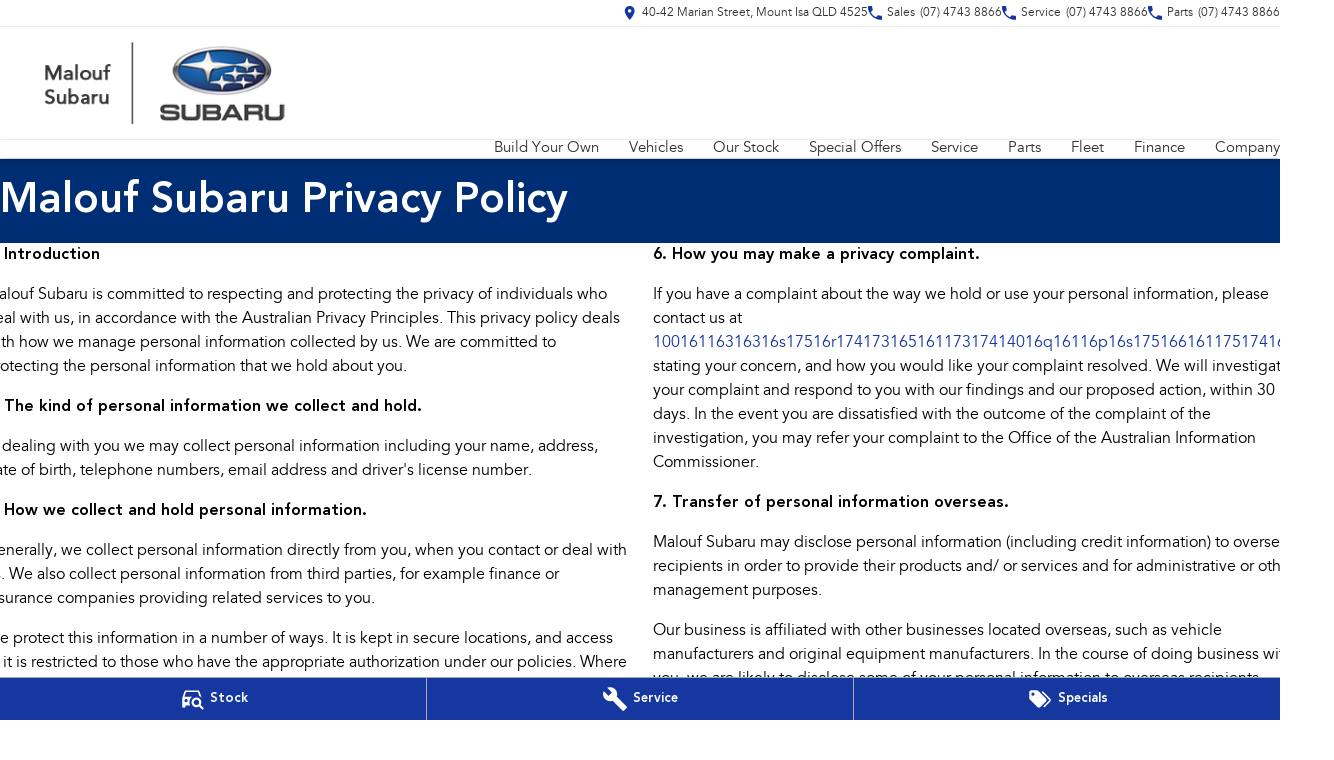

--- FILE ---
content_type: text/html; charset=UTF-8
request_url: https://www.maloufsubaru.com.au/privacy/
body_size: 31974
content:
<!DOCTYPE html><html lang="en" data-imotor-site="true"><head><meta charSet="utf-8"/><meta http-equiv="x-ua-compatible" content="ie=edge"/><meta name="viewport" content="width=device-width, initial-scale=1, shrink-to-fit=no"/><meta name="generator" content="Gatsby 5.14.6"/><meta name="description" content="Malouf Subaru is committed to ensuring that that we manage your personal data professionally and in compliance with all applicable data protection laws." data-gatsby-head="true"/><meta name="x-powered-by" content="iMotor" data-gatsby-head="true"/><meta name="version" content="3.1.11" data-gatsby-head="true"/><meta name="published" content="Mon Jan 19 2026 05:54:48 GMT+0000 (Coordinated Universal Time)" data-gatsby-head="true"/><meta property="og:url" content="https://www.maloufsubaru.com.au/privacy/" data-gatsby-head="true"/><meta property="og:site_name" content="Malouf Subaru" data-gatsby-head="true"/><meta property="og:title" content="Malouf Subaru Privacy Policy" data-gatsby-head="true"/><meta property="og:description" content="Malouf Subaru is committed to ensuring that that we manage your personal data professionally and in compliance with all applicable data protection laws." data-gatsby-head="true"/><meta property="og:type" content="website" data-gatsby-head="true"/><meta property="twitter:card" content="summary" data-gatsby-head="true"/><meta property="twitter:creator" content="Malouf Subaru" data-gatsby-head="true"/><meta property="twitter:title" content="Malouf Subaru Privacy Policy" data-gatsby-head="true"/><meta property="twitter:description" content="Malouf Subaru is committed to ensuring that that we manage your personal data professionally and in compliance with all applicable data protection laws." data-gatsby-head="true"/><style data-href="/styles.498ad60c8b9964c9936f.css" data-identity="gatsby-global-css">@charset "UTF-8";.react-datepicker__month-read-view--down-arrow,.react-datepicker__month-year-read-view--down-arrow,.react-datepicker__navigation-icon:before,.react-datepicker__year-read-view--down-arrow{border-color:#ccc;border-style:solid;border-width:3px 3px 0 0;content:"";display:block;height:9px;position:absolute;top:6px;width:9px}.react-datepicker-wrapper{border:0;display:inline-block;padding:0}.react-datepicker{background-color:#fff;border:1px solid #aeaeae;border-radius:.3rem;color:#000;display:inline-block;font-family:Helvetica Neue,helvetica,arial,sans-serif;font-size:.8rem;line-height:normal;position:relative}.react-datepicker--time-only .react-datepicker__time-container{border-left:0}.react-datepicker--time-only .react-datepicker__time,.react-datepicker--time-only .react-datepicker__time-box{border-bottom-left-radius:.3rem;border-bottom-right-radius:.3rem}.react-datepicker-popper{line-height:0;z-index:1}.react-datepicker-popper .react-datepicker__triangle{stroke:#aeaeae}.react-datepicker-popper[data-placement^=bottom] .react-datepicker__triangle{fill:#f0f0f0;color:#f0f0f0}.react-datepicker-popper[data-placement^=top] .react-datepicker__triangle{fill:#fff;color:#fff}.react-datepicker__header{background-color:#f0f0f0;border-bottom:1px solid #aeaeae;border-top-left-radius:.3rem;padding:8px 0;position:relative;text-align:center}.react-datepicker__header--time{padding-bottom:8px;padding-left:5px;padding-right:5px}.react-datepicker__header--time:not(.react-datepicker__header--time--only){border-top-left-radius:0}.react-datepicker__header:not(.react-datepicker__header--has-time-select){border-top-right-radius:.3rem}.react-datepicker__month-dropdown-container--scroll,.react-datepicker__month-dropdown-container--select,.react-datepicker__month-year-dropdown-container--scroll,.react-datepicker__month-year-dropdown-container--select,.react-datepicker__year-dropdown-container--scroll,.react-datepicker__year-dropdown-container--select{display:inline-block;margin:0 15px}.react-datepicker-time__header,.react-datepicker-year-header,.react-datepicker__current-month{color:#000;font-size:.944rem;font-weight:700;margin-top:0}h2.react-datepicker__current-month{margin:0;padding:0}.react-datepicker-time__header{overflow:hidden;text-overflow:ellipsis;white-space:nowrap}.react-datepicker__navigation{align-items:center;background:none;border:none;cursor:pointer;display:flex;height:32px;justify-content:center;overflow:hidden;padding:0;position:absolute;text-align:center;text-indent:-999em;top:2px;width:32px;z-index:1}.react-datepicker__navigation--previous{left:2px}.react-datepicker__navigation--next{right:2px}.react-datepicker__navigation--next--with-time:not(.react-datepicker__navigation--next--with-today-button){right:85px}.react-datepicker__navigation--years{display:block;margin-left:auto;margin-right:auto;position:relative;top:0}.react-datepicker__navigation--years-previous{top:4px}.react-datepicker__navigation--years-upcoming{top:-4px}.react-datepicker__navigation:hover :before{border-color:#a6a6a6}.react-datepicker__navigation-icon{font-size:20px;position:relative;top:-1px;width:0}.react-datepicker__navigation-icon--next{left:-2px}.react-datepicker__navigation-icon--next:before{left:-7px;transform:rotate(45deg)}.react-datepicker__navigation-icon--previous{right:-2px}.react-datepicker__navigation-icon--previous:before{right:-7px;transform:rotate(225deg)}.react-datepicker__month-container{float:left}.react-datepicker__year{margin:.4rem;text-align:center}.react-datepicker__year-wrapper{display:flex;flex-wrap:wrap;max-width:180px}.react-datepicker__year .react-datepicker__year-text{display:inline-block;margin:2px;width:4rem}.react-datepicker__month{margin:.4rem;text-align:center}.react-datepicker__month .react-datepicker__month-text,.react-datepicker__month .react-datepicker__quarter-text{display:inline-block;margin:2px;width:4rem}.react-datepicker__input-time-container{clear:both;float:left;margin:5px 0 10px 15px;text-align:left;width:100%}.react-datepicker__input-time-container .react-datepicker-time__caption,.react-datepicker__input-time-container .react-datepicker-time__input-container{display:inline-block}.react-datepicker__input-time-container .react-datepicker-time__input-container .react-datepicker-time__input{display:inline-block;margin-left:10px}.react-datepicker__input-time-container .react-datepicker-time__input-container .react-datepicker-time__input input{width:auto}.react-datepicker__input-time-container .react-datepicker-time__input-container .react-datepicker-time__input input[type=time]::-webkit-inner-spin-button,.react-datepicker__input-time-container .react-datepicker-time__input-container .react-datepicker-time__input input[type=time]::-webkit-outer-spin-button{-webkit-appearance:none;margin:0}.react-datepicker__input-time-container .react-datepicker-time__input-container .react-datepicker-time__input input[type=time]{-moz-appearance:textfield}.react-datepicker__input-time-container .react-datepicker-time__input-container .react-datepicker-time__delimiter{display:inline-block;margin-left:5px}.react-datepicker__time-container{border-left:1px solid #aeaeae;float:right;width:85px}.react-datepicker__time-container--with-today-button{border:1px solid #aeaeae;border-radius:.3rem;display:inline;position:absolute;right:-87px;top:0}.react-datepicker__time-container .react-datepicker__time{background:#fff;border-bottom-right-radius:.3rem;position:relative}.react-datepicker__time-container .react-datepicker__time .react-datepicker__time-box{border-bottom-right-radius:.3rem;margin:0 auto;overflow-x:hidden;text-align:center;width:85px}.react-datepicker__time-container .react-datepicker__time .react-datepicker__time-box ul.react-datepicker__time-list{box-sizing:content-box;height:calc(195px + .85rem);list-style:none;margin:0;overflow-y:scroll;padding-left:0;padding-right:0;width:100%}.react-datepicker__time-container .react-datepicker__time .react-datepicker__time-box ul.react-datepicker__time-list li.react-datepicker__time-list-item{height:30px;padding:5px 10px;white-space:nowrap}.react-datepicker__time-container .react-datepicker__time .react-datepicker__time-box ul.react-datepicker__time-list li.react-datepicker__time-list-item:hover{background-color:#f0f0f0;cursor:pointer}.react-datepicker__time-container .react-datepicker__time .react-datepicker__time-box ul.react-datepicker__time-list li.react-datepicker__time-list-item--selected{background-color:#216ba5;color:#fff;font-weight:700}.react-datepicker__time-container .react-datepicker__time .react-datepicker__time-box ul.react-datepicker__time-list li.react-datepicker__time-list-item--selected:hover{background-color:#216ba5}.react-datepicker__time-container .react-datepicker__time .react-datepicker__time-box ul.react-datepicker__time-list li.react-datepicker__time-list-item--disabled{color:#ccc}.react-datepicker__time-container .react-datepicker__time .react-datepicker__time-box ul.react-datepicker__time-list li.react-datepicker__time-list-item--disabled:hover{background-color:transparent;cursor:default}.react-datepicker__week-number{color:#ccc;display:inline-block;line-height:1.7rem;margin:.166rem;text-align:center;width:1.7rem}.react-datepicker__week-number.react-datepicker__week-number--clickable{cursor:pointer}.react-datepicker__week-number.react-datepicker__week-number--clickable:not(.react-datepicker__week-number--selected,.react-datepicker__week-number--keyboard-selected):hover{background-color:#f0f0f0;border-radius:.3rem}.react-datepicker__week-number--selected{background-color:#216ba5;border-radius:.3rem;color:#fff}.react-datepicker__week-number--selected:hover{background-color:#1d5d90}.react-datepicker__week-number--keyboard-selected{background-color:#2a87d0;border-radius:.3rem;color:#fff}.react-datepicker__week-number--keyboard-selected:hover{background-color:#1d5d90}.react-datepicker__day-names{margin-bottom:-8px;white-space:nowrap}.react-datepicker__week{white-space:nowrap}.react-datepicker__day,.react-datepicker__day-name,.react-datepicker__time-name{color:#000;display:inline-block;line-height:1.7rem;margin:.166rem;text-align:center;width:1.7rem}.react-datepicker__day,.react-datepicker__month-text,.react-datepicker__quarter-text,.react-datepicker__year-text{cursor:pointer}.react-datepicker__day:hover,.react-datepicker__month-text:hover,.react-datepicker__quarter-text:hover,.react-datepicker__year-text:hover{background-color:#f0f0f0;border-radius:.3rem}.react-datepicker__day--today,.react-datepicker__month-text--today,.react-datepicker__quarter-text--today,.react-datepicker__year-text--today{font-weight:700}.react-datepicker__day--highlighted,.react-datepicker__month-text--highlighted,.react-datepicker__quarter-text--highlighted,.react-datepicker__year-text--highlighted{background-color:#3dcc4a;border-radius:.3rem;color:#fff}.react-datepicker__day--highlighted:hover,.react-datepicker__month-text--highlighted:hover,.react-datepicker__quarter-text--highlighted:hover,.react-datepicker__year-text--highlighted:hover{background-color:#32be3f}.react-datepicker__day--highlighted-custom-1,.react-datepicker__month-text--highlighted-custom-1,.react-datepicker__quarter-text--highlighted-custom-1,.react-datepicker__year-text--highlighted-custom-1{color:#f0f}.react-datepicker__day--highlighted-custom-2,.react-datepicker__month-text--highlighted-custom-2,.react-datepicker__quarter-text--highlighted-custom-2,.react-datepicker__year-text--highlighted-custom-2{color:green}.react-datepicker__day--holidays,.react-datepicker__month-text--holidays,.react-datepicker__quarter-text--holidays,.react-datepicker__year-text--holidays{background-color:#ff6803;border-radius:.3rem;color:#fff;position:relative}.react-datepicker__day--holidays .overlay,.react-datepicker__month-text--holidays .overlay,.react-datepicker__quarter-text--holidays .overlay,.react-datepicker__year-text--holidays .overlay{background-color:#333;border-radius:4px;bottom:100%;color:#fff;left:50%;opacity:0;padding:4px;position:absolute;transform:translateX(-50%);transition:visibility 0s,opacity .3s ease-in-out;visibility:hidden;white-space:nowrap}.react-datepicker__day--holidays:hover,.react-datepicker__month-text--holidays:hover,.react-datepicker__quarter-text--holidays:hover,.react-datepicker__year-text--holidays:hover{background-color:#cf5300}.react-datepicker__day--holidays:hover .overlay,.react-datepicker__month-text--holidays:hover .overlay,.react-datepicker__quarter-text--holidays:hover .overlay,.react-datepicker__year-text--holidays:hover .overlay{opacity:1;visibility:visible}.react-datepicker__day--in-range,.react-datepicker__day--in-selecting-range,.react-datepicker__day--selected,.react-datepicker__month-text--in-range,.react-datepicker__month-text--in-selecting-range,.react-datepicker__month-text--selected,.react-datepicker__quarter-text--in-range,.react-datepicker__quarter-text--in-selecting-range,.react-datepicker__quarter-text--selected,.react-datepicker__year-text--in-range,.react-datepicker__year-text--in-selecting-range,.react-datepicker__year-text--selected{background-color:#216ba5;border-radius:.3rem;color:#fff}.react-datepicker__day--in-range:hover,.react-datepicker__day--in-selecting-range:hover,.react-datepicker__day--selected:hover,.react-datepicker__month-text--in-range:hover,.react-datepicker__month-text--in-selecting-range:hover,.react-datepicker__month-text--selected:hover,.react-datepicker__quarter-text--in-range:hover,.react-datepicker__quarter-text--in-selecting-range:hover,.react-datepicker__quarter-text--selected:hover,.react-datepicker__year-text--in-range:hover,.react-datepicker__year-text--in-selecting-range:hover,.react-datepicker__year-text--selected:hover{background-color:#1d5d90}.react-datepicker__day--keyboard-selected,.react-datepicker__month-text--keyboard-selected,.react-datepicker__quarter-text--keyboard-selected,.react-datepicker__year-text--keyboard-selected{background-color:#bad9f1;border-radius:.3rem;color:#000}.react-datepicker__day--keyboard-selected:hover,.react-datepicker__month-text--keyboard-selected:hover,.react-datepicker__quarter-text--keyboard-selected:hover,.react-datepicker__year-text--keyboard-selected:hover{background-color:#1d5d90}.react-datepicker__day--in-selecting-range:not(.react-datepicker__day--in-range,.react-datepicker__month-text--in-range,.react-datepicker__quarter-text--in-range,.react-datepicker__year-text--in-range),.react-datepicker__month-text--in-selecting-range:not(.react-datepicker__day--in-range,.react-datepicker__month-text--in-range,.react-datepicker__quarter-text--in-range,.react-datepicker__year-text--in-range),.react-datepicker__quarter-text--in-selecting-range:not(.react-datepicker__day--in-range,.react-datepicker__month-text--in-range,.react-datepicker__quarter-text--in-range,.react-datepicker__year-text--in-range),.react-datepicker__year-text--in-selecting-range:not(.react-datepicker__day--in-range,.react-datepicker__month-text--in-range,.react-datepicker__quarter-text--in-range,.react-datepicker__year-text--in-range){background-color:rgba(33,107,165,.5)}.react-datepicker__month--selecting-range .react-datepicker__day--in-range:not(.react-datepicker__day--in-selecting-range,.react-datepicker__month-text--in-selecting-range,.react-datepicker__quarter-text--in-selecting-range,.react-datepicker__year-text--in-selecting-range),.react-datepicker__month--selecting-range .react-datepicker__month-text--in-range:not(.react-datepicker__day--in-selecting-range,.react-datepicker__month-text--in-selecting-range,.react-datepicker__quarter-text--in-selecting-range,.react-datepicker__year-text--in-selecting-range),.react-datepicker__month--selecting-range .react-datepicker__quarter-text--in-range:not(.react-datepicker__day--in-selecting-range,.react-datepicker__month-text--in-selecting-range,.react-datepicker__quarter-text--in-selecting-range,.react-datepicker__year-text--in-selecting-range),.react-datepicker__month--selecting-range .react-datepicker__year-text--in-range:not(.react-datepicker__day--in-selecting-range,.react-datepicker__month-text--in-selecting-range,.react-datepicker__quarter-text--in-selecting-range,.react-datepicker__year-text--in-selecting-range),.react-datepicker__year--selecting-range .react-datepicker__day--in-range:not(.react-datepicker__day--in-selecting-range,.react-datepicker__month-text--in-selecting-range,.react-datepicker__quarter-text--in-selecting-range,.react-datepicker__year-text--in-selecting-range),.react-datepicker__year--selecting-range .react-datepicker__month-text--in-range:not(.react-datepicker__day--in-selecting-range,.react-datepicker__month-text--in-selecting-range,.react-datepicker__quarter-text--in-selecting-range,.react-datepicker__year-text--in-selecting-range),.react-datepicker__year--selecting-range .react-datepicker__quarter-text--in-range:not(.react-datepicker__day--in-selecting-range,.react-datepicker__month-text--in-selecting-range,.react-datepicker__quarter-text--in-selecting-range,.react-datepicker__year-text--in-selecting-range),.react-datepicker__year--selecting-range .react-datepicker__year-text--in-range:not(.react-datepicker__day--in-selecting-range,.react-datepicker__month-text--in-selecting-range,.react-datepicker__quarter-text--in-selecting-range,.react-datepicker__year-text--in-selecting-range){background-color:#f0f0f0;color:#000}.react-datepicker__day--disabled,.react-datepicker__month-text--disabled,.react-datepicker__quarter-text--disabled,.react-datepicker__year-text--disabled{color:#ccc;cursor:default}.react-datepicker__day--disabled:hover,.react-datepicker__month-text--disabled:hover,.react-datepicker__quarter-text--disabled:hover,.react-datepicker__year-text--disabled:hover{background-color:transparent}.react-datepicker__day--disabled .overlay,.react-datepicker__month-text--disabled .overlay,.react-datepicker__quarter-text--disabled .overlay,.react-datepicker__year-text--disabled .overlay{background-color:#333;border-radius:4px;bottom:70%;color:#fff;left:50%;opacity:0;padding:4px;position:absolute;transform:translateX(-50%);transition:visibility 0s,opacity .3s ease-in-out;visibility:hidden;white-space:nowrap}.react-datepicker__input-container{display:inline-block;position:relative;width:100%}.react-datepicker__input-container .react-datepicker__calendar-icon{box-sizing:content-box;padding:.5rem;position:absolute}.react-datepicker__view-calendar-icon input{padding:6px 10px 5px 25px}.react-datepicker__month-read-view,.react-datepicker__month-year-read-view,.react-datepicker__year-read-view{border:1px solid transparent;border-radius:.3rem;position:relative}.react-datepicker__month-read-view:hover,.react-datepicker__month-year-read-view:hover,.react-datepicker__year-read-view:hover{cursor:pointer}.react-datepicker__month-read-view:hover .react-datepicker__month-read-view--down-arrow,.react-datepicker__month-read-view:hover .react-datepicker__year-read-view--down-arrow,.react-datepicker__month-year-read-view:hover .react-datepicker__month-read-view--down-arrow,.react-datepicker__month-year-read-view:hover .react-datepicker__year-read-view--down-arrow,.react-datepicker__year-read-view:hover .react-datepicker__month-read-view--down-arrow,.react-datepicker__year-read-view:hover .react-datepicker__year-read-view--down-arrow{border-top-color:#b3b3b3}.react-datepicker__month-read-view--down-arrow,.react-datepicker__month-year-read-view--down-arrow,.react-datepicker__year-read-view--down-arrow{right:-16px;top:0;transform:rotate(135deg)}.react-datepicker__month-dropdown,.react-datepicker__month-year-dropdown,.react-datepicker__year-dropdown{background-color:#f0f0f0;border:1px solid #aeaeae;border-radius:.3rem;left:25%;position:absolute;text-align:center;top:30px;width:50%;z-index:1}.react-datepicker__month-dropdown:hover,.react-datepicker__month-year-dropdown:hover,.react-datepicker__year-dropdown:hover{cursor:pointer}.react-datepicker__month-dropdown--scrollable,.react-datepicker__month-year-dropdown--scrollable,.react-datepicker__year-dropdown--scrollable{height:150px;overflow-y:scroll}.react-datepicker__month-option,.react-datepicker__month-year-option,.react-datepicker__year-option{display:block;line-height:20px;margin-left:auto;margin-right:auto;width:100%}.react-datepicker__month-option:first-of-type,.react-datepicker__month-year-option:first-of-type,.react-datepicker__year-option:first-of-type{border-top-left-radius:.3rem;border-top-right-radius:.3rem}.react-datepicker__month-option:last-of-type,.react-datepicker__month-year-option:last-of-type,.react-datepicker__year-option:last-of-type{border-bottom-left-radius:.3rem;border-bottom-right-radius:.3rem;-webkit-user-select:none;user-select:none}.react-datepicker__month-option:hover,.react-datepicker__month-year-option:hover,.react-datepicker__year-option:hover{background-color:#ccc}.react-datepicker__month-option:hover .react-datepicker__navigation--years-upcoming,.react-datepicker__month-year-option:hover .react-datepicker__navigation--years-upcoming,.react-datepicker__year-option:hover .react-datepicker__navigation--years-upcoming{border-bottom-color:#b3b3b3}.react-datepicker__month-option:hover .react-datepicker__navigation--years-previous,.react-datepicker__month-year-option:hover .react-datepicker__navigation--years-previous,.react-datepicker__year-option:hover .react-datepicker__navigation--years-previous{border-top-color:#b3b3b3}.react-datepicker__month-option--selected,.react-datepicker__month-year-option--selected,.react-datepicker__year-option--selected{left:15px;position:absolute}.react-datepicker__close-icon{background-color:transparent;border:0;cursor:pointer;display:table-cell;height:100%;outline:0;padding:0 6px 0 0;position:absolute;right:0;top:0;vertical-align:middle}.react-datepicker__close-icon:after{background-color:#216ba5;border-radius:50%;color:#fff;content:"×";cursor:pointer;display:table-cell;font-size:12px;height:16px;line-height:1;padding:2px;text-align:center;vertical-align:middle;width:16px}.react-datepicker__close-icon--disabled{cursor:default}.react-datepicker__close-icon--disabled:after{background-color:#ccc;cursor:default}.react-datepicker__today-button{background:#f0f0f0;border-top:1px solid #aeaeae;clear:left;cursor:pointer;font-weight:700;padding:5px 0;text-align:center}.react-datepicker__portal{align-items:center;background-color:rgba(0,0,0,.8);display:flex;height:100vh;justify-content:center;left:0;position:fixed;top:0;width:100vw;z-index:2147483647}.react-datepicker__portal .react-datepicker__day,.react-datepicker__portal .react-datepicker__day-name,.react-datepicker__portal .react-datepicker__time-name{line-height:3rem;width:3rem}@media (max-height:550px),(max-width:400px){.react-datepicker__portal .react-datepicker__day,.react-datepicker__portal .react-datepicker__day-name,.react-datepicker__portal .react-datepicker__time-name{line-height:2rem;width:2rem}}.react-datepicker__portal .react-datepicker-time__header,.react-datepicker__portal .react-datepicker__current-month{font-size:1.44rem}.react-datepicker__children-container{height:auto;margin:.4rem;padding-left:.2rem;padding-right:.2rem;width:13.8rem}.react-datepicker__aria-live{border:0;clip-path:circle(0);height:1px;margin:-1px;overflow:hidden;padding:0;position:absolute;white-space:nowrap;width:1px}.react-datepicker__calendar-icon{height:1em;vertical-align:-.125em;width:1em}.rc-slider{border-radius:6px;height:14px;padding:5px 0;position:relative;touch-action:none;width:100%}.rc-slider,.rc-slider *{-webkit-tap-highlight-color:rgba(0,0,0,0);box-sizing:border-box}.rc-slider-rail{background-color:#e9e9e9;border-radius:6px;height:4px;position:absolute;width:100%}.rc-slider-track,.rc-slider-tracks{background-color:#abe2fb;border-radius:6px;height:4px;position:absolute}.rc-slider-track-draggable{background-clip:content-box;border-bottom:5px solid transparent;border-top:5px solid transparent;box-sizing:content-box;transform:translateY(-5px);z-index:1}.rc-slider-handle{background-color:#fff;border:2px solid #96dbfa;border-radius:50%;cursor:pointer;cursor:grab;height:14px;margin-top:-5px;opacity:.8;position:absolute;touch-action:pan-x;width:14px;z-index:1}.rc-slider-handle-dragging.rc-slider-handle-dragging.rc-slider-handle-dragging{border-color:#57c5f7;box-shadow:0 0 0 5px #96dbfa}.rc-slider-handle:focus{box-shadow:none;outline:none}.rc-slider-handle:focus-visible{border-color:#2db7f5;box-shadow:0 0 0 3px #96dbfa}.rc-slider-handle-click-focused:focus{border-color:#96dbfa;box-shadow:unset}.rc-slider-handle:hover{border-color:#57c5f7}.rc-slider-handle:active{border-color:#57c5f7;box-shadow:0 0 5px #57c5f7;cursor:grabbing}.rc-slider-mark{font-size:12px;left:0;position:absolute;top:18px;width:100%}.rc-slider-mark-text{color:#999;cursor:pointer;display:inline-block;position:absolute;text-align:center;vertical-align:middle}.rc-slider-mark-text-active{color:#666}.rc-slider-step{background:transparent;height:4px;position:absolute;width:100%}.rc-slider-dot{background-color:#fff;border:2px solid #e9e9e9;border-radius:50%;bottom:-2px;cursor:pointer;height:8px;position:absolute;vertical-align:middle;width:8px}.rc-slider-dot-active{border-color:#96dbfa}.rc-slider-dot-reverse{margin-right:-4px}.rc-slider-disabled{background-color:#e9e9e9}.rc-slider-disabled .rc-slider-track{background-color:#ccc}.rc-slider-disabled .rc-slider-dot,.rc-slider-disabled .rc-slider-handle{background-color:#fff;border-color:#ccc;box-shadow:none;cursor:not-allowed}.rc-slider-disabled .rc-slider-dot,.rc-slider-disabled .rc-slider-mark-text{cursor:not-allowed!important}.rc-slider-vertical{height:100%;padding:0 5px;width:14px}.rc-slider-vertical .rc-slider-rail{height:100%;width:4px}.rc-slider-vertical .rc-slider-track{bottom:0;left:5px;width:4px}.rc-slider-vertical .rc-slider-track-draggable{border-bottom:0;border-left:5px solid transparent;border-right:5px solid transparent;border-top:0;transform:translateX(-5px)}.rc-slider-vertical .rc-slider-handle{margin-left:-5px;margin-top:0;position:absolute;touch-action:pan-y;z-index:1}.rc-slider-vertical .rc-slider-mark{height:100%;left:18px;top:0}.rc-slider-vertical .rc-slider-step{height:100%;width:4px}.rc-slider-vertical .rc-slider-dot{margin-left:-2px}.rc-slider-tooltip-zoom-down-appear,.rc-slider-tooltip-zoom-down-enter,.rc-slider-tooltip-zoom-down-leave{animation-duration:.3s;animation-fill-mode:both;animation-play-state:paused;display:block!important}.rc-slider-tooltip-zoom-down-appear.rc-slider-tooltip-zoom-down-appear-active,.rc-slider-tooltip-zoom-down-enter.rc-slider-tooltip-zoom-down-enter-active{animation-name:rcSliderTooltipZoomDownIn;animation-play-state:running}.rc-slider-tooltip-zoom-down-leave.rc-slider-tooltip-zoom-down-leave-active{animation-name:rcSliderTooltipZoomDownOut;animation-play-state:running}.rc-slider-tooltip-zoom-down-appear,.rc-slider-tooltip-zoom-down-enter{animation-timing-function:cubic-bezier(.23,1,.32,1);transform:scale(0)}.rc-slider-tooltip-zoom-down-leave{animation-timing-function:cubic-bezier(.755,.05,.855,.06)}@keyframes rcSliderTooltipZoomDownIn{0%{opacity:0;transform:scale(0);transform-origin:50% 100%}to{transform:scale(1);transform-origin:50% 100%}}@keyframes rcSliderTooltipZoomDownOut{0%{transform:scale(1);transform-origin:50% 100%}to{opacity:0;transform:scale(0);transform-origin:50% 100%}}.rc-slider-tooltip{left:-9999px;position:absolute;top:-9999px;visibility:visible}.rc-slider-tooltip,.rc-slider-tooltip *{-webkit-tap-highlight-color:rgba(0,0,0,0);box-sizing:border-box}.rc-slider-tooltip-hidden{display:none}.rc-slider-tooltip-placement-top{padding:4px 0 8px}.rc-slider-tooltip-inner{background-color:#6c6c6c;border-radius:6px;box-shadow:0 0 4px #d9d9d9;color:#fff;font-size:12px;height:24px;line-height:1;min-width:24px;padding:6px 2px;text-align:center;text-decoration:none}.rc-slider-tooltip-arrow{border-color:transparent;border-style:solid;height:0;position:absolute;width:0}.rc-slider-tooltip-placement-top .rc-slider-tooltip-arrow{border-top-color:#6c6c6c;border-width:4px 4px 0;bottom:4px;left:50%;margin-left:-4px}.mapboxgl-map{-webkit-tap-highlight-color:rgb(0 0 0/0);font:12px/20px Helvetica Neue,Arial,Helvetica,sans-serif;overflow:hidden;position:relative}.mapboxgl-canvas{left:0;position:absolute;top:0}.mapboxgl-map:-webkit-full-screen{height:100%;width:100%}.mapboxgl-canary{background-color:salmon}.mapboxgl-canvas-container.mapboxgl-interactive,.mapboxgl-ctrl-group button.mapboxgl-ctrl-compass{cursor:grab;-webkit-user-select:none;user-select:none}.mapboxgl-canvas-container.mapboxgl-interactive.mapboxgl-track-pointer{cursor:pointer}.mapboxgl-canvas-container.mapboxgl-interactive:active,.mapboxgl-ctrl-group button.mapboxgl-ctrl-compass:active{cursor:grabbing}.mapboxgl-canvas-container.mapboxgl-touch-zoom-rotate,.mapboxgl-canvas-container.mapboxgl-touch-zoom-rotate .mapboxgl-canvas{touch-action:pan-x pan-y}.mapboxgl-canvas-container.mapboxgl-touch-drag-pan,.mapboxgl-canvas-container.mapboxgl-touch-drag-pan .mapboxgl-canvas{touch-action:pinch-zoom}.mapboxgl-canvas-container.mapboxgl-touch-zoom-rotate.mapboxgl-touch-drag-pan,.mapboxgl-canvas-container.mapboxgl-touch-zoom-rotate.mapboxgl-touch-drag-pan .mapboxgl-canvas{touch-action:none}.mapboxgl-ctrl-bottom-left,.mapboxgl-ctrl-bottom-right,.mapboxgl-ctrl-top-left,.mapboxgl-ctrl-top-right{pointer-events:none;position:absolute;z-index:2}.mapboxgl-ctrl-top-left{left:0;top:0}.mapboxgl-ctrl-top-right{right:0;top:0}.mapboxgl-ctrl-bottom-left{bottom:0;left:0}.mapboxgl-ctrl-bottom-right{bottom:0;right:0}.mapboxgl-ctrl{clear:both;pointer-events:auto;transform:translate(0)}.mapboxgl-ctrl-top-left .mapboxgl-ctrl{float:left;margin:10px 0 0 10px}.mapboxgl-ctrl-top-right .mapboxgl-ctrl{float:right;margin:10px 10px 0 0}.mapboxgl-ctrl-bottom-left .mapboxgl-ctrl{float:left;margin:0 0 10px 10px}.mapboxgl-ctrl-bottom-right .mapboxgl-ctrl{float:right;margin:0 10px 10px 0}.mapboxgl-ctrl-group{background:#fff;border-radius:4px}.mapboxgl-ctrl-group:not(:empty){box-shadow:0 0 0 2px rgba(0,0,0,.1)}@media (-ms-high-contrast:active){.mapboxgl-ctrl-group:not(:empty){box-shadow:0 0 0 2px ButtonText}}.mapboxgl-ctrl-group button{background-color:transparent;border:0;box-sizing:border-box;cursor:pointer;display:block;height:29px;outline:none;overflow:hidden;padding:0;width:29px}.mapboxgl-ctrl-group button+button{border-top:1px solid #ddd}.mapboxgl-ctrl button .mapboxgl-ctrl-icon{background-position:50%;background-repeat:no-repeat;display:block;height:100%;width:100%}@media (-ms-high-contrast:active){.mapboxgl-ctrl-icon{background-color:transparent}.mapboxgl-ctrl-group button+button{border-top:1px solid ButtonText}}.mapboxgl-ctrl-attrib-button:focus,.mapboxgl-ctrl-group button:focus{box-shadow:0 0 2px 2px #0096ff}.mapboxgl-ctrl button:disabled{cursor:not-allowed}.mapboxgl-ctrl button:disabled .mapboxgl-ctrl-icon{opacity:.25}.mapboxgl-ctrl-group button:first-child{border-radius:4px 4px 0 0}.mapboxgl-ctrl-group button:last-child{border-radius:0 0 4px 4px}.mapboxgl-ctrl-group button:only-child{border-radius:inherit}.mapboxgl-ctrl button:not(:disabled):hover{background-color:rgb(0 0 0/5%)}.mapboxgl-ctrl-group button:focus:focus-visible{box-shadow:0 0 2px 2px #0096ff}.mapboxgl-ctrl-group button:focus:not(:focus-visible){box-shadow:none}.mapboxgl-ctrl button.mapboxgl-ctrl-zoom-out .mapboxgl-ctrl-icon{background-image:url("data:image/svg+xml;charset=utf-8,%3Csvg xmlns='http://www.w3.org/2000/svg' fill='%23333' viewBox='0 0 29 29'%3E%3Cpath d='M10 13c-.75 0-1.5.75-1.5 1.5S9.25 16 10 16h9c.75 0 1.5-.75 1.5-1.5S19.75 13 19 13h-9z'/%3E%3C/svg%3E")}.mapboxgl-ctrl button.mapboxgl-ctrl-zoom-in .mapboxgl-ctrl-icon{background-image:url("data:image/svg+xml;charset=utf-8,%3Csvg xmlns='http://www.w3.org/2000/svg' fill='%23333' viewBox='0 0 29 29'%3E%3Cpath d='M14.5 8.5c-.75 0-1.5.75-1.5 1.5v3h-3c-.75 0-1.5.75-1.5 1.5S9.25 16 10 16h3v3c0 .75.75 1.5 1.5 1.5S16 19.75 16 19v-3h3c.75 0 1.5-.75 1.5-1.5S19.75 13 19 13h-3v-3c0-.75-.75-1.5-1.5-1.5z'/%3E%3C/svg%3E")}@media (-ms-high-contrast:active){.mapboxgl-ctrl button.mapboxgl-ctrl-zoom-out .mapboxgl-ctrl-icon{background-image:url("data:image/svg+xml;charset=utf-8,%3Csvg xmlns='http://www.w3.org/2000/svg' fill='%23fff' viewBox='0 0 29 29'%3E%3Cpath d='M10 13c-.75 0-1.5.75-1.5 1.5S9.25 16 10 16h9c.75 0 1.5-.75 1.5-1.5S19.75 13 19 13h-9z'/%3E%3C/svg%3E")}.mapboxgl-ctrl button.mapboxgl-ctrl-zoom-in .mapboxgl-ctrl-icon{background-image:url("data:image/svg+xml;charset=utf-8,%3Csvg xmlns='http://www.w3.org/2000/svg' fill='%23fff' viewBox='0 0 29 29'%3E%3Cpath d='M14.5 8.5c-.75 0-1.5.75-1.5 1.5v3h-3c-.75 0-1.5.75-1.5 1.5S9.25 16 10 16h3v3c0 .75.75 1.5 1.5 1.5S16 19.75 16 19v-3h3c.75 0 1.5-.75 1.5-1.5S19.75 13 19 13h-3v-3c0-.75-.75-1.5-1.5-1.5z'/%3E%3C/svg%3E")}}@media (-ms-high-contrast:black-on-white){.mapboxgl-ctrl button.mapboxgl-ctrl-zoom-out .mapboxgl-ctrl-icon{background-image:url("data:image/svg+xml;charset=utf-8,%3Csvg xmlns='http://www.w3.org/2000/svg' viewBox='0 0 29 29'%3E%3Cpath d='M10 13c-.75 0-1.5.75-1.5 1.5S9.25 16 10 16h9c.75 0 1.5-.75 1.5-1.5S19.75 13 19 13h-9z'/%3E%3C/svg%3E")}.mapboxgl-ctrl button.mapboxgl-ctrl-zoom-in .mapboxgl-ctrl-icon{background-image:url("data:image/svg+xml;charset=utf-8,%3Csvg xmlns='http://www.w3.org/2000/svg' viewBox='0 0 29 29'%3E%3Cpath d='M14.5 8.5c-.75 0-1.5.75-1.5 1.5v3h-3c-.75 0-1.5.75-1.5 1.5S9.25 16 10 16h3v3c0 .75.75 1.5 1.5 1.5S16 19.75 16 19v-3h3c.75 0 1.5-.75 1.5-1.5S19.75 13 19 13h-3v-3c0-.75-.75-1.5-1.5-1.5z'/%3E%3C/svg%3E")}}.mapboxgl-ctrl button.mapboxgl-ctrl-fullscreen .mapboxgl-ctrl-icon{background-image:url("data:image/svg+xml;charset=utf-8,%3Csvg xmlns='http://www.w3.org/2000/svg' fill='%23333' viewBox='0 0 29 29'%3E%3Cpath d='M24 16v5.5c0 1.75-.75 2.5-2.5 2.5H16v-1l3-1.5-4-5.5 1-1 5.5 4 1.5-3h1zM6 16l1.5 3 5.5-4 1 1-4 5.5 3 1.5v1H7.5C5.75 24 5 23.25 5 21.5V16h1zm7-11v1l-3 1.5 4 5.5-1 1-5.5-4L6 13H5V7.5C5 5.75 5.75 5 7.5 5H13zm11 2.5c0-1.75-.75-2.5-2.5-2.5H16v1l3 1.5-4 5.5 1 1 5.5-4 1.5 3h1V7.5z'/%3E%3C/svg%3E")}.mapboxgl-ctrl button.mapboxgl-ctrl-shrink .mapboxgl-ctrl-icon{background-image:url("data:image/svg+xml;charset=utf-8,%3Csvg xmlns='http://www.w3.org/2000/svg' viewBox='0 0 29 29'%3E%3Cpath d='M18.5 16c-1.75 0-2.5.75-2.5 2.5V24h1l1.5-3 5.5 4 1-1-4-5.5 3-1.5v-1h-5.5zM13 18.5c0-1.75-.75-2.5-2.5-2.5H5v1l3 1.5L4 24l1 1 5.5-4 1.5 3h1v-5.5zm3-8c0 1.75.75 2.5 2.5 2.5H24v-1l-3-1.5L25 5l-1-1-5.5 4L17 5h-1v5.5zM10.5 13c1.75 0 2.5-.75 2.5-2.5V5h-1l-1.5 3L5 4 4 5l4 5.5L5 12v1h5.5z'/%3E%3C/svg%3E")}@media (-ms-high-contrast:active){.mapboxgl-ctrl button.mapboxgl-ctrl-fullscreen .mapboxgl-ctrl-icon{background-image:url("data:image/svg+xml;charset=utf-8,%3Csvg xmlns='http://www.w3.org/2000/svg' fill='%23fff' viewBox='0 0 29 29'%3E%3Cpath d='M24 16v5.5c0 1.75-.75 2.5-2.5 2.5H16v-1l3-1.5-4-5.5 1-1 5.5 4 1.5-3h1zM6 16l1.5 3 5.5-4 1 1-4 5.5 3 1.5v1H7.5C5.75 24 5 23.25 5 21.5V16h1zm7-11v1l-3 1.5 4 5.5-1 1-5.5-4L6 13H5V7.5C5 5.75 5.75 5 7.5 5H13zm11 2.5c0-1.75-.75-2.5-2.5-2.5H16v1l3 1.5-4 5.5 1 1 5.5-4 1.5 3h1V7.5z'/%3E%3C/svg%3E")}.mapboxgl-ctrl button.mapboxgl-ctrl-shrink .mapboxgl-ctrl-icon{background-image:url("data:image/svg+xml;charset=utf-8,%3Csvg xmlns='http://www.w3.org/2000/svg' fill='%23fff' viewBox='0 0 29 29'%3E%3Cpath d='M18.5 16c-1.75 0-2.5.75-2.5 2.5V24h1l1.5-3 5.5 4 1-1-4-5.5 3-1.5v-1h-5.5zM13 18.5c0-1.75-.75-2.5-2.5-2.5H5v1l3 1.5L4 24l1 1 5.5-4 1.5 3h1v-5.5zm3-8c0 1.75.75 2.5 2.5 2.5H24v-1l-3-1.5L25 5l-1-1-5.5 4L17 5h-1v5.5zM10.5 13c1.75 0 2.5-.75 2.5-2.5V5h-1l-1.5 3L5 4 4 5l4 5.5L5 12v1h5.5z'/%3E%3C/svg%3E")}}@media (-ms-high-contrast:black-on-white){.mapboxgl-ctrl button.mapboxgl-ctrl-fullscreen .mapboxgl-ctrl-icon{background-image:url("data:image/svg+xml;charset=utf-8,%3Csvg xmlns='http://www.w3.org/2000/svg' viewBox='0 0 29 29'%3E%3Cpath d='M24 16v5.5c0 1.75-.75 2.5-2.5 2.5H16v-1l3-1.5-4-5.5 1-1 5.5 4 1.5-3h1zM6 16l1.5 3 5.5-4 1 1-4 5.5 3 1.5v1H7.5C5.75 24 5 23.25 5 21.5V16h1zm7-11v1l-3 1.5 4 5.5-1 1-5.5-4L6 13H5V7.5C5 5.75 5.75 5 7.5 5H13zm11 2.5c0-1.75-.75-2.5-2.5-2.5H16v1l3 1.5-4 5.5 1 1 5.5-4 1.5 3h1V7.5z'/%3E%3C/svg%3E")}.mapboxgl-ctrl button.mapboxgl-ctrl-shrink .mapboxgl-ctrl-icon{background-image:url("data:image/svg+xml;charset=utf-8,%3Csvg xmlns='http://www.w3.org/2000/svg' viewBox='0 0 29 29'%3E%3Cpath d='M18.5 16c-1.75 0-2.5.75-2.5 2.5V24h1l1.5-3 5.5 4 1-1-4-5.5 3-1.5v-1h-5.5zM13 18.5c0-1.75-.75-2.5-2.5-2.5H5v1l3 1.5L4 24l1 1 5.5-4 1.5 3h1v-5.5zm3-8c0 1.75.75 2.5 2.5 2.5H24v-1l-3-1.5L25 5l-1-1-5.5 4L17 5h-1v5.5zM10.5 13c1.75 0 2.5-.75 2.5-2.5V5h-1l-1.5 3L5 4 4 5l4 5.5L5 12v1h5.5z'/%3E%3C/svg%3E")}}.mapboxgl-ctrl button.mapboxgl-ctrl-compass .mapboxgl-ctrl-icon{background-image:url("data:image/svg+xml;charset=utf-8,%3Csvg xmlns='http://www.w3.org/2000/svg' fill='%23333' viewBox='0 0 29 29'%3E%3Cpath d='m10.5 14 4-8 4 8h-8z'/%3E%3Cpath fill='%23ccc' d='m10.5 16 4 8 4-8h-8z'/%3E%3C/svg%3E")}@media (-ms-high-contrast:active){.mapboxgl-ctrl button.mapboxgl-ctrl-compass .mapboxgl-ctrl-icon{background-image:url("data:image/svg+xml;charset=utf-8,%3Csvg xmlns='http://www.w3.org/2000/svg' fill='%23fff' viewBox='0 0 29 29'%3E%3Cpath d='m10.5 14 4-8 4 8h-8z'/%3E%3Cpath fill='%23999' d='m10.5 16 4 8 4-8h-8z'/%3E%3C/svg%3E")}}@media (-ms-high-contrast:black-on-white){.mapboxgl-ctrl button.mapboxgl-ctrl-compass .mapboxgl-ctrl-icon{background-image:url("data:image/svg+xml;charset=utf-8,%3Csvg xmlns='http://www.w3.org/2000/svg' viewBox='0 0 29 29'%3E%3Cpath d='m10.5 14 4-8 4 8h-8z'/%3E%3Cpath fill='%23ccc' d='m10.5 16 4 8 4-8h-8z'/%3E%3C/svg%3E")}}.mapboxgl-ctrl button.mapboxgl-ctrl-geolocate .mapboxgl-ctrl-icon{background-image:url("data:image/svg+xml;charset=utf-8,%3Csvg xmlns='http://www.w3.org/2000/svg' fill='%23333' viewBox='0 0 20 20'%3E%3Cpath d='M10 4C9 4 9 5 9 5v.1A5 5 0 0 0 5.1 9H5s-1 0-1 1 1 1 1 1h.1A5 5 0 0 0 9 14.9v.1s0 1 1 1 1-1 1-1v-.1a5 5 0 0 0 3.9-3.9h.1s1 0 1-1-1-1-1-1h-.1A5 5 0 0 0 11 5.1V5s0-1-1-1zm0 2.5a3.5 3.5 0 1 1 0 7 3.5 3.5 0 1 1 0-7z'/%3E%3Ccircle cx='10' cy='10' r='2'/%3E%3C/svg%3E")}.mapboxgl-ctrl button.mapboxgl-ctrl-geolocate:disabled .mapboxgl-ctrl-icon{background-image:url("data:image/svg+xml;charset=utf-8,%3Csvg xmlns='http://www.w3.org/2000/svg' fill='%23aaa' viewBox='0 0 20 20'%3E%3Cpath d='M10 4C9 4 9 5 9 5v.1A5 5 0 0 0 5.1 9H5s-1 0-1 1 1 1 1 1h.1A5 5 0 0 0 9 14.9v.1s0 1 1 1 1-1 1-1v-.1a5 5 0 0 0 3.9-3.9h.1s1 0 1-1-1-1-1-1h-.1A5 5 0 0 0 11 5.1V5s0-1-1-1zm0 2.5a3.5 3.5 0 1 1 0 7 3.5 3.5 0 1 1 0-7z'/%3E%3Ccircle cx='10' cy='10' r='2'/%3E%3Cpath fill='red' d='m14 5 1 1-9 9-1-1 9-9z'/%3E%3C/svg%3E")}.mapboxgl-ctrl button.mapboxgl-ctrl-geolocate.mapboxgl-ctrl-geolocate-active .mapboxgl-ctrl-icon{background-image:url("data:image/svg+xml;charset=utf-8,%3Csvg xmlns='http://www.w3.org/2000/svg' fill='%2333b5e5' viewBox='0 0 20 20'%3E%3Cpath d='M10 4C9 4 9 5 9 5v.1A5 5 0 0 0 5.1 9H5s-1 0-1 1 1 1 1 1h.1A5 5 0 0 0 9 14.9v.1s0 1 1 1 1-1 1-1v-.1a5 5 0 0 0 3.9-3.9h.1s1 0 1-1-1-1-1-1h-.1A5 5 0 0 0 11 5.1V5s0-1-1-1zm0 2.5a3.5 3.5 0 1 1 0 7 3.5 3.5 0 1 1 0-7z'/%3E%3Ccircle cx='10' cy='10' r='2'/%3E%3C/svg%3E")}.mapboxgl-ctrl button.mapboxgl-ctrl-geolocate.mapboxgl-ctrl-geolocate-active-error .mapboxgl-ctrl-icon{background-image:url("data:image/svg+xml;charset=utf-8,%3Csvg xmlns='http://www.w3.org/2000/svg' fill='%23e58978' viewBox='0 0 20 20'%3E%3Cpath d='M10 4C9 4 9 5 9 5v.1A5 5 0 0 0 5.1 9H5s-1 0-1 1 1 1 1 1h.1A5 5 0 0 0 9 14.9v.1s0 1 1 1 1-1 1-1v-.1a5 5 0 0 0 3.9-3.9h.1s1 0 1-1-1-1-1-1h-.1A5 5 0 0 0 11 5.1V5s0-1-1-1zm0 2.5a3.5 3.5 0 1 1 0 7 3.5 3.5 0 1 1 0-7z'/%3E%3Ccircle cx='10' cy='10' r='2'/%3E%3C/svg%3E")}.mapboxgl-ctrl button.mapboxgl-ctrl-geolocate.mapboxgl-ctrl-geolocate-background .mapboxgl-ctrl-icon{background-image:url("data:image/svg+xml;charset=utf-8,%3Csvg xmlns='http://www.w3.org/2000/svg' fill='%2333b5e5' viewBox='0 0 20 20'%3E%3Cpath d='M10 4C9 4 9 5 9 5v.1A5 5 0 0 0 5.1 9H5s-1 0-1 1 1 1 1 1h.1A5 5 0 0 0 9 14.9v.1s0 1 1 1 1-1 1-1v-.1a5 5 0 0 0 3.9-3.9h.1s1 0 1-1-1-1-1-1h-.1A5 5 0 0 0 11 5.1V5s0-1-1-1zm0 2.5a3.5 3.5 0 1 1 0 7 3.5 3.5 0 1 1 0-7z'/%3E%3C/svg%3E")}.mapboxgl-ctrl button.mapboxgl-ctrl-geolocate.mapboxgl-ctrl-geolocate-background-error .mapboxgl-ctrl-icon{background-image:url("data:image/svg+xml;charset=utf-8,%3Csvg xmlns='http://www.w3.org/2000/svg' fill='%23e54e33' viewBox='0 0 20 20'%3E%3Cpath d='M10 4C9 4 9 5 9 5v.1A5 5 0 0 0 5.1 9H5s-1 0-1 1 1 1 1 1h.1A5 5 0 0 0 9 14.9v.1s0 1 1 1 1-1 1-1v-.1a5 5 0 0 0 3.9-3.9h.1s1 0 1-1-1-1-1-1h-.1A5 5 0 0 0 11 5.1V5s0-1-1-1zm0 2.5a3.5 3.5 0 1 1 0 7 3.5 3.5 0 1 1 0-7z'/%3E%3C/svg%3E")}.mapboxgl-ctrl button.mapboxgl-ctrl-geolocate.mapboxgl-ctrl-geolocate-waiting .mapboxgl-ctrl-icon{animation:mapboxgl-spin 2s linear infinite}@media (-ms-high-contrast:active){.mapboxgl-ctrl button.mapboxgl-ctrl-geolocate .mapboxgl-ctrl-icon{background-image:url("data:image/svg+xml;charset=utf-8,%3Csvg xmlns='http://www.w3.org/2000/svg' fill='%23fff' viewBox='0 0 20 20'%3E%3Cpath d='M10 4C9 4 9 5 9 5v.1A5 5 0 0 0 5.1 9H5s-1 0-1 1 1 1 1 1h.1A5 5 0 0 0 9 14.9v.1s0 1 1 1 1-1 1-1v-.1a5 5 0 0 0 3.9-3.9h.1s1 0 1-1-1-1-1-1h-.1A5 5 0 0 0 11 5.1V5s0-1-1-1zm0 2.5a3.5 3.5 0 1 1 0 7 3.5 3.5 0 1 1 0-7z'/%3E%3Ccircle cx='10' cy='10' r='2'/%3E%3C/svg%3E")}.mapboxgl-ctrl button.mapboxgl-ctrl-geolocate:disabled .mapboxgl-ctrl-icon{background-image:url("data:image/svg+xml;charset=utf-8,%3Csvg xmlns='http://www.w3.org/2000/svg' fill='%23999' viewBox='0 0 20 20'%3E%3Cpath d='M10 4C9 4 9 5 9 5v.1A5 5 0 0 0 5.1 9H5s-1 0-1 1 1 1 1 1h.1A5 5 0 0 0 9 14.9v.1s0 1 1 1 1-1 1-1v-.1a5 5 0 0 0 3.9-3.9h.1s1 0 1-1-1-1-1-1h-.1A5 5 0 0 0 11 5.1V5s0-1-1-1zm0 2.5a3.5 3.5 0 1 1 0 7 3.5 3.5 0 1 1 0-7z'/%3E%3Ccircle cx='10' cy='10' r='2'/%3E%3Cpath fill='red' d='m14 5 1 1-9 9-1-1 9-9z'/%3E%3C/svg%3E")}.mapboxgl-ctrl button.mapboxgl-ctrl-geolocate.mapboxgl-ctrl-geolocate-active .mapboxgl-ctrl-icon{background-image:url("data:image/svg+xml;charset=utf-8,%3Csvg xmlns='http://www.w3.org/2000/svg' fill='%2333b5e5' viewBox='0 0 20 20'%3E%3Cpath d='M10 4C9 4 9 5 9 5v.1A5 5 0 0 0 5.1 9H5s-1 0-1 1 1 1 1 1h.1A5 5 0 0 0 9 14.9v.1s0 1 1 1 1-1 1-1v-.1a5 5 0 0 0 3.9-3.9h.1s1 0 1-1-1-1-1-1h-.1A5 5 0 0 0 11 5.1V5s0-1-1-1zm0 2.5a3.5 3.5 0 1 1 0 7 3.5 3.5 0 1 1 0-7z'/%3E%3Ccircle cx='10' cy='10' r='2'/%3E%3C/svg%3E")}.mapboxgl-ctrl button.mapboxgl-ctrl-geolocate.mapboxgl-ctrl-geolocate-active-error .mapboxgl-ctrl-icon{background-image:url("data:image/svg+xml;charset=utf-8,%3Csvg xmlns='http://www.w3.org/2000/svg' fill='%23e58978' viewBox='0 0 20 20'%3E%3Cpath d='M10 4C9 4 9 5 9 5v.1A5 5 0 0 0 5.1 9H5s-1 0-1 1 1 1 1 1h.1A5 5 0 0 0 9 14.9v.1s0 1 1 1 1-1 1-1v-.1a5 5 0 0 0 3.9-3.9h.1s1 0 1-1-1-1-1-1h-.1A5 5 0 0 0 11 5.1V5s0-1-1-1zm0 2.5a3.5 3.5 0 1 1 0 7 3.5 3.5 0 1 1 0-7z'/%3E%3Ccircle cx='10' cy='10' r='2'/%3E%3C/svg%3E")}.mapboxgl-ctrl button.mapboxgl-ctrl-geolocate.mapboxgl-ctrl-geolocate-background .mapboxgl-ctrl-icon{background-image:url("data:image/svg+xml;charset=utf-8,%3Csvg xmlns='http://www.w3.org/2000/svg' fill='%2333b5e5' viewBox='0 0 20 20'%3E%3Cpath d='M10 4C9 4 9 5 9 5v.1A5 5 0 0 0 5.1 9H5s-1 0-1 1 1 1 1 1h.1A5 5 0 0 0 9 14.9v.1s0 1 1 1 1-1 1-1v-.1a5 5 0 0 0 3.9-3.9h.1s1 0 1-1-1-1-1-1h-.1A5 5 0 0 0 11 5.1V5s0-1-1-1zm0 2.5a3.5 3.5 0 1 1 0 7 3.5 3.5 0 1 1 0-7z'/%3E%3C/svg%3E")}.mapboxgl-ctrl button.mapboxgl-ctrl-geolocate.mapboxgl-ctrl-geolocate-background-error .mapboxgl-ctrl-icon{background-image:url("data:image/svg+xml;charset=utf-8,%3Csvg xmlns='http://www.w3.org/2000/svg' fill='%23e54e33' viewBox='0 0 20 20'%3E%3Cpath d='M10 4C9 4 9 5 9 5v.1A5 5 0 0 0 5.1 9H5s-1 0-1 1 1 1 1 1h.1A5 5 0 0 0 9 14.9v.1s0 1 1 1 1-1 1-1v-.1a5 5 0 0 0 3.9-3.9h.1s1 0 1-1-1-1-1-1h-.1A5 5 0 0 0 11 5.1V5s0-1-1-1zm0 2.5a3.5 3.5 0 1 1 0 7 3.5 3.5 0 1 1 0-7z'/%3E%3C/svg%3E")}}@media (-ms-high-contrast:black-on-white){.mapboxgl-ctrl button.mapboxgl-ctrl-geolocate .mapboxgl-ctrl-icon{background-image:url("data:image/svg+xml;charset=utf-8,%3Csvg xmlns='http://www.w3.org/2000/svg' viewBox='0 0 20 20'%3E%3Cpath d='M10 4C9 4 9 5 9 5v.1A5 5 0 0 0 5.1 9H5s-1 0-1 1 1 1 1 1h.1A5 5 0 0 0 9 14.9v.1s0 1 1 1 1-1 1-1v-.1a5 5 0 0 0 3.9-3.9h.1s1 0 1-1-1-1-1-1h-.1A5 5 0 0 0 11 5.1V5s0-1-1-1zm0 2.5a3.5 3.5 0 1 1 0 7 3.5 3.5 0 1 1 0-7z'/%3E%3Ccircle cx='10' cy='10' r='2'/%3E%3C/svg%3E")}.mapboxgl-ctrl button.mapboxgl-ctrl-geolocate:disabled .mapboxgl-ctrl-icon{background-image:url("data:image/svg+xml;charset=utf-8,%3Csvg xmlns='http://www.w3.org/2000/svg' fill='%23666' viewBox='0 0 20 20'%3E%3Cpath d='M10 4C9 4 9 5 9 5v.1A5 5 0 0 0 5.1 9H5s-1 0-1 1 1 1 1 1h.1A5 5 0 0 0 9 14.9v.1s0 1 1 1 1-1 1-1v-.1a5 5 0 0 0 3.9-3.9h.1s1 0 1-1-1-1-1-1h-.1A5 5 0 0 0 11 5.1V5s0-1-1-1zm0 2.5a3.5 3.5 0 1 1 0 7 3.5 3.5 0 1 1 0-7z'/%3E%3Ccircle cx='10' cy='10' r='2'/%3E%3Cpath fill='red' d='m14 5 1 1-9 9-1-1 9-9z'/%3E%3C/svg%3E")}}@keyframes mapboxgl-spin{0%{transform:rotate(0deg)}to{transform:rotate(1turn)}}a.mapboxgl-ctrl-logo{background-image:url("data:image/svg+xml;charset=utf-8,%3Csvg xmlns='http://www.w3.org/2000/svg' xmlns:xlink='http://www.w3.org/1999/xlink' fill-rule='evenodd' viewBox='0 0 88 23'%3E%3Cdefs%3E%3Cpath id='prefix__a' d='M11.5 2.25c5.105 0 9.25 4.145 9.25 9.25s-4.145 9.25-9.25 9.25-9.25-4.145-9.25-9.25 4.145-9.25 9.25-9.25zM6.997 15.983c-.051-.338-.828-5.802 2.233-8.873a4.395 4.395 0 0 1 3.13-1.28c1.27 0 2.49.51 3.39 1.42.91.9 1.42 2.12 1.42 3.39 0 1.18-.449 2.301-1.28 3.13C12.72 16.93 7 16 7 16l-.003-.017zM15.3 10.5l-2 .8-.8 2-.8-2-2-.8 2-.8.8-2 .8 2 2 .8z'/%3E%3Cpath id='prefix__b' d='M50.63 8c.13 0 .23.1.23.23V9c.7-.76 1.7-1.18 2.73-1.18 2.17 0 3.95 1.85 3.95 4.17s-1.77 4.19-3.94 4.19c-1.04 0-2.03-.43-2.74-1.18v3.77c0 .13-.1.23-.23.23h-1.4c-.13 0-.23-.1-.23-.23V8.23c0-.12.1-.23.23-.23h1.4zm-3.86.01c.01 0 .01 0 .01-.01.13 0 .22.1.22.22v7.55c0 .12-.1.23-.23.23h-1.4c-.13 0-.23-.1-.23-.23V15c-.7.76-1.69 1.19-2.73 1.19-2.17 0-3.94-1.87-3.94-4.19 0-2.32 1.77-4.19 3.94-4.19 1.03 0 2.02.43 2.73 1.18v-.75c0-.12.1-.23.23-.23h1.4zm26.375-.19a4.24 4.24 0 0 0-4.16 3.29c-.13.59-.13 1.19 0 1.77a4.233 4.233 0 0 0 4.17 3.3c2.35 0 4.26-1.87 4.26-4.19 0-2.32-1.9-4.17-4.27-4.17zM60.63 5c.13 0 .23.1.23.23v3.76c.7-.76 1.7-1.18 2.73-1.18 1.88 0 3.45 1.4 3.84 3.28.13.59.13 1.2 0 1.8-.39 1.88-1.96 3.29-3.84 3.29-1.03 0-2.02-.43-2.73-1.18v.77c0 .12-.1.23-.23.23h-1.4c-.13 0-.23-.1-.23-.23V5.23c0-.12.1-.23.23-.23h1.4zm-34 11h-1.4c-.13 0-.23-.11-.23-.23V8.22c.01-.13.1-.22.23-.22h1.4c.13 0 .22.11.23.22v.68c.5-.68 1.3-1.09 2.16-1.1h.03c1.09 0 2.09.6 2.6 1.55.45-.95 1.4-1.55 2.44-1.56 1.62 0 2.93 1.25 2.9 2.78l.03 5.2c0 .13-.1.23-.23.23h-1.41c-.13 0-.23-.11-.23-.23v-4.59c0-.98-.74-1.71-1.62-1.71-.8 0-1.46.7-1.59 1.62l.01 4.68c0 .13-.11.23-.23.23h-1.41c-.13 0-.23-.11-.23-.23v-4.59c0-.98-.74-1.71-1.62-1.71-.85 0-1.54.79-1.6 1.8v4.5c0 .13-.1.23-.23.23zm53.615 0h-1.61c-.04 0-.08-.01-.12-.03-.09-.06-.13-.19-.06-.28l2.43-3.71-2.39-3.65a.213.213 0 0 1-.03-.12c0-.12.09-.21.21-.21h1.61c.13 0 .24.06.3.17l1.41 2.37 1.4-2.37a.34.34 0 0 1 .3-.17h1.6c.04 0 .08.01.12.03.09.06.13.19.06.28l-2.37 3.65 2.43 3.7c0 .05.01.09.01.13 0 .12-.09.21-.21.21h-1.61c-.13 0-.24-.06-.3-.17l-1.44-2.42-1.44 2.42a.34.34 0 0 1-.3.17zm-7.12-1.49c-1.33 0-2.42-1.12-2.42-2.51 0-1.39 1.08-2.52 2.42-2.52 1.33 0 2.42 1.12 2.42 2.51 0 1.39-1.08 2.51-2.42 2.52zm-19.865 0c-1.32 0-2.39-1.11-2.42-2.48v-.07c.02-1.38 1.09-2.49 2.4-2.49 1.32 0 2.41 1.12 2.41 2.51 0 1.39-1.07 2.52-2.39 2.53zm-8.11-2.48c-.01 1.37-1.09 2.47-2.41 2.47s-2.42-1.12-2.42-2.51c0-1.39 1.08-2.52 2.4-2.52 1.33 0 2.39 1.11 2.41 2.48l.02.08zm18.12 2.47c-1.32 0-2.39-1.11-2.41-2.48v-.06c.02-1.38 1.09-2.48 2.41-2.48s2.42 1.12 2.42 2.51c0 1.39-1.09 2.51-2.42 2.51z'/%3E%3C/defs%3E%3Cmask id='prefix__c'%3E%3Crect width='100%25' height='100%25' fill='%23fff'/%3E%3Cuse xlink:href='%23prefix__a'/%3E%3Cuse xlink:href='%23prefix__b'/%3E%3C/mask%3E%3Cg stroke='%23000' stroke-width='3' opacity='.3'%3E%3Ccircle cx='11.5' cy='11.5' r='9.25' mask='url(%23prefix__c)'/%3E%3Cuse xlink:href='%23prefix__b' mask='url(%23prefix__c)'/%3E%3C/g%3E%3Cg fill='%23fff' opacity='.9'%3E%3Cuse xlink:href='%23prefix__a'/%3E%3Cuse xlink:href='%23prefix__b'/%3E%3C/g%3E%3C/svg%3E");background-repeat:no-repeat;cursor:pointer;display:block;height:23px;margin:0 0 -4px -4px;overflow:hidden;width:88px}a.mapboxgl-ctrl-logo.mapboxgl-compact{width:23px}@media (-ms-high-contrast:active){a.mapboxgl-ctrl-logo{background-color:transparent;background-image:url("data:image/svg+xml;charset=utf-8,%3Csvg xmlns='http://www.w3.org/2000/svg' xmlns:xlink='http://www.w3.org/1999/xlink' fill-rule='evenodd' viewBox='0 0 88 23'%3E%3Cdefs%3E%3Cpath id='prefix__a' d='M11.5 2.25c5.105 0 9.25 4.145 9.25 9.25s-4.145 9.25-9.25 9.25-9.25-4.145-9.25-9.25 4.145-9.25 9.25-9.25zM6.997 15.983c-.051-.338-.828-5.802 2.233-8.873a4.395 4.395 0 0 1 3.13-1.28c1.27 0 2.49.51 3.39 1.42.91.9 1.42 2.12 1.42 3.39 0 1.18-.449 2.301-1.28 3.13C12.72 16.93 7 16 7 16l-.003-.017zM15.3 10.5l-2 .8-.8 2-.8-2-2-.8 2-.8.8-2 .8 2 2 .8z'/%3E%3Cpath id='prefix__b' d='M50.63 8c.13 0 .23.1.23.23V9c.7-.76 1.7-1.18 2.73-1.18 2.17 0 3.95 1.85 3.95 4.17s-1.77 4.19-3.94 4.19c-1.04 0-2.03-.43-2.74-1.18v3.77c0 .13-.1.23-.23.23h-1.4c-.13 0-.23-.1-.23-.23V8.23c0-.12.1-.23.23-.23h1.4zm-3.86.01c.01 0 .01 0 .01-.01.13 0 .22.1.22.22v7.55c0 .12-.1.23-.23.23h-1.4c-.13 0-.23-.1-.23-.23V15c-.7.76-1.69 1.19-2.73 1.19-2.17 0-3.94-1.87-3.94-4.19 0-2.32 1.77-4.19 3.94-4.19 1.03 0 2.02.43 2.73 1.18v-.75c0-.12.1-.23.23-.23h1.4zm26.375-.19a4.24 4.24 0 0 0-4.16 3.29c-.13.59-.13 1.19 0 1.77a4.233 4.233 0 0 0 4.17 3.3c2.35 0 4.26-1.87 4.26-4.19 0-2.32-1.9-4.17-4.27-4.17zM60.63 5c.13 0 .23.1.23.23v3.76c.7-.76 1.7-1.18 2.73-1.18 1.88 0 3.45 1.4 3.84 3.28.13.59.13 1.2 0 1.8-.39 1.88-1.96 3.29-3.84 3.29-1.03 0-2.02-.43-2.73-1.18v.77c0 .12-.1.23-.23.23h-1.4c-.13 0-.23-.1-.23-.23V5.23c0-.12.1-.23.23-.23h1.4zm-34 11h-1.4c-.13 0-.23-.11-.23-.23V8.22c.01-.13.1-.22.23-.22h1.4c.13 0 .22.11.23.22v.68c.5-.68 1.3-1.09 2.16-1.1h.03c1.09 0 2.09.6 2.6 1.55.45-.95 1.4-1.55 2.44-1.56 1.62 0 2.93 1.25 2.9 2.78l.03 5.2c0 .13-.1.23-.23.23h-1.41c-.13 0-.23-.11-.23-.23v-4.59c0-.98-.74-1.71-1.62-1.71-.8 0-1.46.7-1.59 1.62l.01 4.68c0 .13-.11.23-.23.23h-1.41c-.13 0-.23-.11-.23-.23v-4.59c0-.98-.74-1.71-1.62-1.71-.85 0-1.54.79-1.6 1.8v4.5c0 .13-.1.23-.23.23zm53.615 0h-1.61c-.04 0-.08-.01-.12-.03-.09-.06-.13-.19-.06-.28l2.43-3.71-2.39-3.65a.213.213 0 0 1-.03-.12c0-.12.09-.21.21-.21h1.61c.13 0 .24.06.3.17l1.41 2.37 1.4-2.37a.34.34 0 0 1 .3-.17h1.6c.04 0 .08.01.12.03.09.06.13.19.06.28l-2.37 3.65 2.43 3.7c0 .05.01.09.01.13 0 .12-.09.21-.21.21h-1.61c-.13 0-.24-.06-.3-.17l-1.44-2.42-1.44 2.42a.34.34 0 0 1-.3.17zm-7.12-1.49c-1.33 0-2.42-1.12-2.42-2.51 0-1.39 1.08-2.52 2.42-2.52 1.33 0 2.42 1.12 2.42 2.51 0 1.39-1.08 2.51-2.42 2.52zm-19.865 0c-1.32 0-2.39-1.11-2.42-2.48v-.07c.02-1.38 1.09-2.49 2.4-2.49 1.32 0 2.41 1.12 2.41 2.51 0 1.39-1.07 2.52-2.39 2.53zm-8.11-2.48c-.01 1.37-1.09 2.47-2.41 2.47s-2.42-1.12-2.42-2.51c0-1.39 1.08-2.52 2.4-2.52 1.33 0 2.39 1.11 2.41 2.48l.02.08zm18.12 2.47c-1.32 0-2.39-1.11-2.41-2.48v-.06c.02-1.38 1.09-2.48 2.41-2.48s2.42 1.12 2.42 2.51c0 1.39-1.09 2.51-2.42 2.51z'/%3E%3C/defs%3E%3Cmask id='prefix__c'%3E%3Crect width='100%25' height='100%25' fill='%23fff'/%3E%3Cuse xlink:href='%23prefix__a'/%3E%3Cuse xlink:href='%23prefix__b'/%3E%3C/mask%3E%3Cg stroke='%23000' stroke-width='3'%3E%3Ccircle cx='11.5' cy='11.5' r='9.25' mask='url(%23prefix__c)'/%3E%3Cuse xlink:href='%23prefix__b' mask='url(%23prefix__c)'/%3E%3C/g%3E%3Cg fill='%23fff'%3E%3Cuse xlink:href='%23prefix__a'/%3E%3Cuse xlink:href='%23prefix__b'/%3E%3C/g%3E%3C/svg%3E")}}@media (-ms-high-contrast:black-on-white){a.mapboxgl-ctrl-logo{background-image:url("data:image/svg+xml;charset=utf-8,%3Csvg xmlns='http://www.w3.org/2000/svg' xmlns:xlink='http://www.w3.org/1999/xlink' fill-rule='evenodd' viewBox='0 0 88 23'%3E%3Cdefs%3E%3Cpath id='prefix__a' d='M11.5 2.25c5.105 0 9.25 4.145 9.25 9.25s-4.145 9.25-9.25 9.25-9.25-4.145-9.25-9.25 4.145-9.25 9.25-9.25zM6.997 15.983c-.051-.338-.828-5.802 2.233-8.873a4.395 4.395 0 0 1 3.13-1.28c1.27 0 2.49.51 3.39 1.42.91.9 1.42 2.12 1.42 3.39 0 1.18-.449 2.301-1.28 3.13C12.72 16.93 7 16 7 16l-.003-.017zM15.3 10.5l-2 .8-.8 2-.8-2-2-.8 2-.8.8-2 .8 2 2 .8z'/%3E%3Cpath id='prefix__b' d='M50.63 8c.13 0 .23.1.23.23V9c.7-.76 1.7-1.18 2.73-1.18 2.17 0 3.95 1.85 3.95 4.17s-1.77 4.19-3.94 4.19c-1.04 0-2.03-.43-2.74-1.18v3.77c0 .13-.1.23-.23.23h-1.4c-.13 0-.23-.1-.23-.23V8.23c0-.12.1-.23.23-.23h1.4zm-3.86.01c.01 0 .01 0 .01-.01.13 0 .22.1.22.22v7.55c0 .12-.1.23-.23.23h-1.4c-.13 0-.23-.1-.23-.23V15c-.7.76-1.69 1.19-2.73 1.19-2.17 0-3.94-1.87-3.94-4.19 0-2.32 1.77-4.19 3.94-4.19 1.03 0 2.02.43 2.73 1.18v-.75c0-.12.1-.23.23-.23h1.4zm26.375-.19a4.24 4.24 0 0 0-4.16 3.29c-.13.59-.13 1.19 0 1.77a4.233 4.233 0 0 0 4.17 3.3c2.35 0 4.26-1.87 4.26-4.19 0-2.32-1.9-4.17-4.27-4.17zM60.63 5c.13 0 .23.1.23.23v3.76c.7-.76 1.7-1.18 2.73-1.18 1.88 0 3.45 1.4 3.84 3.28.13.59.13 1.2 0 1.8-.39 1.88-1.96 3.29-3.84 3.29-1.03 0-2.02-.43-2.73-1.18v.77c0 .12-.1.23-.23.23h-1.4c-.13 0-.23-.1-.23-.23V5.23c0-.12.1-.23.23-.23h1.4zm-34 11h-1.4c-.13 0-.23-.11-.23-.23V8.22c.01-.13.1-.22.23-.22h1.4c.13 0 .22.11.23.22v.68c.5-.68 1.3-1.09 2.16-1.1h.03c1.09 0 2.09.6 2.6 1.55.45-.95 1.4-1.55 2.44-1.56 1.62 0 2.93 1.25 2.9 2.78l.03 5.2c0 .13-.1.23-.23.23h-1.41c-.13 0-.23-.11-.23-.23v-4.59c0-.98-.74-1.71-1.62-1.71-.8 0-1.46.7-1.59 1.62l.01 4.68c0 .13-.11.23-.23.23h-1.41c-.13 0-.23-.11-.23-.23v-4.59c0-.98-.74-1.71-1.62-1.71-.85 0-1.54.79-1.6 1.8v4.5c0 .13-.1.23-.23.23zm53.615 0h-1.61c-.04 0-.08-.01-.12-.03-.09-.06-.13-.19-.06-.28l2.43-3.71-2.39-3.65a.213.213 0 0 1-.03-.12c0-.12.09-.21.21-.21h1.61c.13 0 .24.06.3.17l1.41 2.37 1.4-2.37a.34.34 0 0 1 .3-.17h1.6c.04 0 .08.01.12.03.09.06.13.19.06.28l-2.37 3.65 2.43 3.7c0 .05.01.09.01.13 0 .12-.09.21-.21.21h-1.61c-.13 0-.24-.06-.3-.17l-1.44-2.42-1.44 2.42a.34.34 0 0 1-.3.17zm-7.12-1.49c-1.33 0-2.42-1.12-2.42-2.51 0-1.39 1.08-2.52 2.42-2.52 1.33 0 2.42 1.12 2.42 2.51 0 1.39-1.08 2.51-2.42 2.52zm-19.865 0c-1.32 0-2.39-1.11-2.42-2.48v-.07c.02-1.38 1.09-2.49 2.4-2.49 1.32 0 2.41 1.12 2.41 2.51 0 1.39-1.07 2.52-2.39 2.53zm-8.11-2.48c-.01 1.37-1.09 2.47-2.41 2.47s-2.42-1.12-2.42-2.51c0-1.39 1.08-2.52 2.4-2.52 1.33 0 2.39 1.11 2.41 2.48l.02.08zm18.12 2.47c-1.32 0-2.39-1.11-2.41-2.48v-.06c.02-1.38 1.09-2.48 2.41-2.48s2.42 1.12 2.42 2.51c0 1.39-1.09 2.51-2.42 2.51z'/%3E%3C/defs%3E%3Cmask id='prefix__c'%3E%3Crect width='100%25' height='100%25' fill='%23fff'/%3E%3Cuse xlink:href='%23prefix__a'/%3E%3Cuse xlink:href='%23prefix__b'/%3E%3C/mask%3E%3Cg fill='%23fff' stroke='%23fff' stroke-width='3'%3E%3Ccircle cx='11.5' cy='11.5' r='9.25' mask='url(%23prefix__c)'/%3E%3Cuse xlink:href='%23prefix__b' mask='url(%23prefix__c)'/%3E%3C/g%3E%3Cg%3E%3Cuse xlink:href='%23prefix__a'/%3E%3Cuse xlink:href='%23prefix__b'/%3E%3C/g%3E%3C/svg%3E")}}.mapboxgl-ctrl.mapboxgl-ctrl-attrib{background-color:hsla(0,0%,100%,.5);margin:0;padding:0 5px}@media screen{.mapboxgl-ctrl-attrib.mapboxgl-compact{background-color:#fff;border-radius:12px;box-sizing:content-box;margin:10px;min-height:20px;padding:2px 24px 2px 0;position:relative}.mapboxgl-ctrl-attrib.mapboxgl-compact-show{padding:2px 28px 2px 8px;visibility:visible}.mapboxgl-ctrl-bottom-left>.mapboxgl-ctrl-attrib.mapboxgl-compact-show,.mapboxgl-ctrl-top-left>.mapboxgl-ctrl-attrib.mapboxgl-compact-show{border-radius:12px;padding:2px 8px 2px 28px}.mapboxgl-ctrl-attrib.mapboxgl-compact .mapboxgl-ctrl-attrib-inner{display:none}.mapboxgl-ctrl-attrib-button{background-color:hsla(0,0%,100%,.5);background-image:url("data:image/svg+xml;charset=utf-8,%3Csvg xmlns='http://www.w3.org/2000/svg' fill-rule='evenodd' viewBox='0 0 20 20'%3E%3Cpath d='M4 10a6 6 0 1 0 12 0 6 6 0 1 0-12 0m5-3a1 1 0 1 0 2 0 1 1 0 1 0-2 0m0 3a1 1 0 1 1 2 0v3a1 1 0 1 1-2 0'/%3E%3C/svg%3E");border:0;border-radius:12px;box-sizing:border-box;cursor:pointer;display:none;height:24px;outline:none;position:absolute;right:0;top:0;width:24px}.mapboxgl-ctrl-bottom-left .mapboxgl-ctrl-attrib-button,.mapboxgl-ctrl-top-left .mapboxgl-ctrl-attrib-button{left:0}.mapboxgl-ctrl-attrib.mapboxgl-compact .mapboxgl-ctrl-attrib-button,.mapboxgl-ctrl-attrib.mapboxgl-compact-show .mapboxgl-ctrl-attrib-inner{display:block}.mapboxgl-ctrl-attrib.mapboxgl-compact-show .mapboxgl-ctrl-attrib-button{background-color:rgb(0 0 0/5%)}.mapboxgl-ctrl-bottom-right>.mapboxgl-ctrl-attrib.mapboxgl-compact:after{bottom:0;right:0}.mapboxgl-ctrl-top-right>.mapboxgl-ctrl-attrib.mapboxgl-compact:after{right:0;top:0}.mapboxgl-ctrl-top-left>.mapboxgl-ctrl-attrib.mapboxgl-compact:after{left:0;top:0}.mapboxgl-ctrl-bottom-left>.mapboxgl-ctrl-attrib.mapboxgl-compact:after{bottom:0;left:0}}@media screen and (-ms-high-contrast:active){.mapboxgl-ctrl-attrib.mapboxgl-compact:after{background-image:url("data:image/svg+xml;charset=utf-8,%3Csvg xmlns='http://www.w3.org/2000/svg' fill='%23fff' fill-rule='evenodd' viewBox='0 0 20 20'%3E%3Cpath d='M4 10a6 6 0 1 0 12 0 6 6 0 1 0-12 0m5-3a1 1 0 1 0 2 0 1 1 0 1 0-2 0m0 3a1 1 0 1 1 2 0v3a1 1 0 1 1-2 0'/%3E%3C/svg%3E")}}@media screen and (-ms-high-contrast:black-on-white){.mapboxgl-ctrl-attrib.mapboxgl-compact:after{background-image:url("data:image/svg+xml;charset=utf-8,%3Csvg xmlns='http://www.w3.org/2000/svg' fill-rule='evenodd' viewBox='0 0 20 20'%3E%3Cpath d='M4 10a6 6 0 1 0 12 0 6 6 0 1 0-12 0m5-3a1 1 0 1 0 2 0 1 1 0 1 0-2 0m0 3a1 1 0 1 1 2 0v3a1 1 0 1 1-2 0'/%3E%3C/svg%3E")}}.mapboxgl-ctrl-attrib a{color:rgba(0,0,0,.75);text-decoration:none}.mapboxgl-ctrl-attrib a:hover{color:inherit;text-decoration:underline}.mapboxgl-ctrl-attrib .mapbox-improve-map{font-weight:700;margin-left:2px}.mapboxgl-attrib-empty{display:none}.mapboxgl-ctrl-scale{background-color:hsla(0,0%,100%,.75);border:2px solid #333;border-top:#333;box-sizing:border-box;color:#333;font-size:10px;padding:0 5px;white-space:nowrap}.mapboxgl-popup{display:flex;left:0;pointer-events:none;position:absolute;top:0;will-change:transform}.mapboxgl-popup-anchor-top,.mapboxgl-popup-anchor-top-left,.mapboxgl-popup-anchor-top-right{flex-direction:column}.mapboxgl-popup-anchor-bottom,.mapboxgl-popup-anchor-bottom-left,.mapboxgl-popup-anchor-bottom-right{flex-direction:column-reverse}.mapboxgl-popup-anchor-left{flex-direction:row}.mapboxgl-popup-anchor-right{flex-direction:row-reverse}.mapboxgl-popup-tip{border:10px solid transparent;height:0;width:0;z-index:1}.mapboxgl-popup-anchor-top .mapboxgl-popup-tip{align-self:center;border-bottom-color:#fff;border-top:none}.mapboxgl-popup-anchor-top-left .mapboxgl-popup-tip{align-self:flex-start;border-bottom-color:#fff;border-left:none;border-top:none}.mapboxgl-popup-anchor-top-right .mapboxgl-popup-tip{align-self:flex-end;border-bottom-color:#fff;border-right:none;border-top:none}.mapboxgl-popup-anchor-bottom .mapboxgl-popup-tip{align-self:center;border-bottom:none;border-top-color:#fff}.mapboxgl-popup-anchor-bottom-left .mapboxgl-popup-tip{align-self:flex-start;border-bottom:none;border-left:none;border-top-color:#fff}.mapboxgl-popup-anchor-bottom-right .mapboxgl-popup-tip{align-self:flex-end;border-bottom:none;border-right:none;border-top-color:#fff}.mapboxgl-popup-anchor-left .mapboxgl-popup-tip{align-self:center;border-left:none;border-right-color:#fff}.mapboxgl-popup-anchor-right .mapboxgl-popup-tip{align-self:center;border-left-color:#fff;border-right:none}.mapboxgl-popup-close-button{background-color:transparent;border:0;border-radius:0 3px 0 0;cursor:pointer;position:absolute;right:0;top:0}.mapboxgl-popup-close-button:hover{background-color:rgb(0 0 0/5%)}.mapboxgl-popup-content{background:#fff;border-radius:3px;box-shadow:0 1px 2px rgba(0,0,0,.1);padding:10px 10px 15px;pointer-events:auto;position:relative}.mapboxgl-popup-anchor-top-left .mapboxgl-popup-content{border-top-left-radius:0}.mapboxgl-popup-anchor-top-right .mapboxgl-popup-content{border-top-right-radius:0}.mapboxgl-popup-anchor-bottom-left .mapboxgl-popup-content{border-bottom-left-radius:0}.mapboxgl-popup-anchor-bottom-right .mapboxgl-popup-content{border-bottom-right-radius:0}.mapboxgl-popup-track-pointer{display:none}.mapboxgl-popup-track-pointer *{pointer-events:none;-webkit-user-select:none;user-select:none}.mapboxgl-map:hover .mapboxgl-popup-track-pointer{display:flex}.mapboxgl-map:active .mapboxgl-popup-track-pointer{display:none}.mapboxgl-marker{left:0;opacity:1;position:absolute;top:0;transition:opacity .2s;will-change:transform}.mapboxgl-user-location-dot,.mapboxgl-user-location-dot:before{background-color:#1da1f2;border-radius:50%;height:15px;width:15px}.mapboxgl-user-location-dot:before{animation:mapboxgl-user-location-dot-pulse 2s infinite;content:"";position:absolute}.mapboxgl-user-location-dot:after{border:2px solid #fff;border-radius:50%;box-shadow:0 0 3px rgba(0,0,0,.35);box-sizing:border-box;content:"";height:19px;left:-2px;position:absolute;top:-2px;width:19px}.mapboxgl-user-location-show-heading .mapboxgl-user-location-heading{height:0;width:0}.mapboxgl-user-location-show-heading .mapboxgl-user-location-heading:after,.mapboxgl-user-location-show-heading .mapboxgl-user-location-heading:before{border-bottom:7.5px solid #4aa1eb;content:"";position:absolute}.mapboxgl-user-location-show-heading .mapboxgl-user-location-heading:before{border-left:7.5px solid transparent;transform:translateY(-28px) skewY(-20deg)}.mapboxgl-user-location-show-heading .mapboxgl-user-location-heading:after{border-right:7.5px solid transparent;transform:translate(7.5px,-28px) skewY(20deg)}@keyframes mapboxgl-user-location-dot-pulse{0%{opacity:1;transform:scale(1)}70%{opacity:0;transform:scale(3)}to{opacity:0;transform:scale(1)}}.mapboxgl-user-location-dot-stale{background-color:#aaa}.mapboxgl-user-location-dot-stale:after{display:none}.mapboxgl-user-location-accuracy-circle{background-color:#1da1f233;border-radius:100%;height:1px;width:1px}.mapboxgl-crosshair,.mapboxgl-crosshair .mapboxgl-interactive,.mapboxgl-crosshair .mapboxgl-interactive:active{cursor:crosshair}.mapboxgl-boxzoom{background:#fff;border:2px dotted #202020;height:0;left:0;opacity:.5;position:absolute;top:0;width:0}@media print{.mapbox-improve-map{display:none}}.mapboxgl-scroll-zoom-blocker,.mapboxgl-touch-pan-blocker{align-items:center;background:rgba(0,0,0,.7);color:#fff;display:flex;font-family:-apple-system,BlinkMacSystemFont,Segoe UI,Helvetica,Arial,sans-serif;height:100%;justify-content:center;left:0;opacity:0;pointer-events:none;position:absolute;text-align:center;top:0;transition:opacity .75s ease-in-out;transition-delay:1s;width:100%}.mapboxgl-scroll-zoom-blocker-show,.mapboxgl-touch-pan-blocker-show{opacity:1;transition:opacity .1s ease-in-out}.mapboxgl-canvas-container.mapboxgl-touch-pan-blocker-override.mapboxgl-scrollable-page,.mapboxgl-canvas-container.mapboxgl-touch-pan-blocker-override.mapboxgl-scrollable-page .mapboxgl-canvas{touch-action:pan-x pan-y}.ais-Breadcrumb-list,.ais-Carousel-list,.ais-CurrentRefinements-list,.ais-FrequentlyBoughtTogether-list,.ais-HierarchicalMenu-list,.ais-Hits-list,.ais-InfiniteHits-list,.ais-InfiniteResults-list,.ais-LookingSimilar-list,.ais-Menu-list,.ais-NumericMenu-list,.ais-Pagination-list,.ais-RatingMenu-list,.ais-RefinementList-list,.ais-RelatedProducts-list,.ais-Results-list,.ais-ToggleRefinement-list,.ais-TrendingItems-list{list-style:none;margin:0;padding:0}.ais-Carousel-navigation,.ais-ClearRefinements-button,.ais-CurrentRefinements-delete,.ais-CurrentRefinements-reset,.ais-GeoSearch-redo,.ais-GeoSearch-reset,.ais-HierarchicalMenu-showMore,.ais-InfiniteHits-loadMore,.ais-InfiniteHits-loadPrevious,.ais-InfiniteResults-loadMore,.ais-Menu-showMore,.ais-RangeInput-submit,.ais-RefinementList-showMore,.ais-SearchBox-reset,.ais-SearchBox-submit,.ais-VoiceSearch-button{background:none;border:0;color:inherit;cursor:pointer;font:inherit;line-height:normal;overflow:visible;padding:0;-webkit-user-select:none;user-select:none}.ais-Carousel-navigation::-moz-focus-inner,.ais-ClearRefinements-button::-moz-focus-inner,.ais-CurrentRefinements-delete::-moz-focus-inner,.ais-CurrentRefinements-reset::-moz-focus-inner,.ais-GeoSearch-redo::-moz-focus-inner,.ais-GeoSearch-reset::-moz-focus-inner,.ais-HierarchicalMenu-showMore::-moz-focus-inner,.ais-InfiniteHits-loadMore::-moz-focus-inner,.ais-InfiniteHits-loadPrevious::-moz-focus-inner,.ais-InfiniteResults-loadMore::-moz-focus-inner,.ais-Menu-showMore::-moz-focus-inner,.ais-RangeInput-submit::-moz-focus-inner,.ais-RefinementList-showMore::-moz-focus-inner,.ais-SearchBox-reset::-moz-focus-inner,.ais-SearchBox-submit::-moz-focus-inner,.ais-VoiceSearch-button::-moz-focus-inner{border:0;padding:0}.ais-Carousel-navigation[disabled],.ais-ClearRefinements-button[disabled],.ais-CurrentRefinements-delete[disabled],.ais-CurrentRefinements-reset[disabled],.ais-GeoSearch-redo[disabled],.ais-GeoSearch-reset[disabled],.ais-HierarchicalMenu-showMore[disabled],.ais-InfiniteHits-loadMore[disabled],.ais-InfiniteHits-loadPrevious[disabled],.ais-InfiniteResults-loadMore[disabled],.ais-Menu-showMore[disabled],.ais-RangeInput-submit[disabled],.ais-RefinementList-showMore[disabled],.ais-SearchBox-reset[disabled],.ais-SearchBox-submit[disabled],.ais-VoiceSearch-button[disabled]{cursor:default}.ais-HierarchicalMenu-showMore,.ais-InfiniteHits-loadMore,.ais-InfiniteHits-loadPrevious,.ais-Menu-showMore,.ais-RefinementList-showMore{overflow-anchor:none}.ais-Breadcrumb-item,.ais-Breadcrumb-list,.ais-Pagination-list,.ais-PoweredBy,.ais-RangeInput-form,.ais-RatingMenu-link{align-items:center;display:flex}.ais-GeoSearch,.ais-GeoSearch-map{height:100%}.ais-HierarchicalMenu-list .ais-HierarchicalMenu-list{margin-left:1em}.ais-PoweredBy-logo{display:block;height:1.2em;width:auto}.ais-PoweredBy-text{margin-right:.3rem}.ais-RatingMenu-starIcon{display:block;height:20px;width:20px}.ais-SearchBox-input::-ms-clear,.ais-SearchBox-input::-ms-reveal{display:none;height:0;width:0}.ais-SearchBox-input::-webkit-search-cancel-button,.ais-SearchBox-input::-webkit-search-decoration,.ais-SearchBox-input::-webkit-search-results-button,.ais-SearchBox-input::-webkit-search-results-decoration{display:none}.ais-RangeSlider .rheostat{margin-bottom:40px;margin-top:40px;overflow:visible}.ais-RangeSlider .rheostat-background{height:6px;top:0;width:100%}.ais-RangeSlider .rheostat-handle{margin-left:-12px;top:-7px}.ais-RangeSlider .rheostat-background{background-color:#fff;border:1px solid #aaa;position:relative}.ais-RangeSlider .rheostat-progress{background-color:#333;height:4px;position:absolute;top:1px}.rheostat-handle{background-color:#fff;border:1px solid #333;border-radius:50%;cursor:grab;height:20px;position:relative;width:20px;z-index:1}.rheostat-marker{background-color:#aaa;height:5px;margin-left:-1px;position:absolute;width:1px}.rheostat-marker--large{height:9px}.rheostat-value{padding-top:15px}.rheostat-tooltip,.rheostat-value{margin-left:50%;position:absolute;text-align:center;transform:translateX(-50%)}.rheostat-tooltip{top:-22px}.ais-Carousel{position:relative}.ais-Carousel-list{display:grid;grid-auto-columns:42%;grid-auto-flow:column;overflow-x:auto;scroll-behavior:smooth;scroll-snap-type:x proximity}@media (min-width:999px){.ais-Carousel-list{grid-auto-columns:20%}}.ais-Carousel-navigation{position:absolute;top:35%;z-index:1}.ais-Carousel-navigation--previous{left:0;transform:translateX(-25%)}.ais-Carousel-navigation--next{right:0;transform:translateX(25%)}.ais-Carousel-item{scroll-snap-align:start}</style><link rel="canonical" href="https://www.maloufsubaru.com.au/privacy/" data-baseprotocol="https:" data-basehost="www.maloufsubaru.com.au"/><link rel="sitemap" type="application/xml" href="/sitemap-index.xml"/><link rel="preconnect" href="https://www.googletagmanager.com"/><link rel="dns-prefetch" href="https://www.googletagmanager.com"/><script async="" src="https://www.googletagmanager.com/gtag/js?id=G-77HF84CJDK"></script><script>
      
      function gaOptout(){document.cookie=disableStr+'=true; expires=Thu, 31 Dec 2099 23:59:59 UTC;path=/',window[disableStr]=!0}var gaProperty='G-77HF84CJDK',disableStr='ga-disable-'+gaProperty;document.cookie.indexOf(disableStr+'=true')>-1&&(window[disableStr]=!0);
      if(true) {
        window.dataLayer = window.dataLayer || [];
        function gtag(){dataLayer.push(arguments);}
        gtag('js', new Date());

        gtag('config', 'G-77HF84CJDK', {"anonymize_ip":true,"cookie_expires":0,"cookie_flags":"SameSite=None;Secure","send_page_view":false});
      }
      </script><style>@font-face {
  font-family: AvenirLT-Book;
  font-style: normal;
  src: url(https://s3.ap-southeast-2.amazonaws.com/assets.i-motor.com.au/subaru2015/css/webfonts/AvenirLT-Book.woff2) format("woff2"),
  url(https://s3.ap-southeast-2.amazonaws.com/assets.i-motor.com.au/subaru2015/css/webfonts/AvenirLT-Book.woff) format("woff");
  font-display: fallback;
}
@font-face {
  font-family: AvenirLT-Medium;
  font-style: normal;
  src: url(https://s3.ap-southeast-2.amazonaws.com/assets.i-motor.com.au/subaru2015/css/webfonts/AvenirLT-Medium.woff2) format("woff2"),
  url(https://s3.ap-southeast-2.amazonaws.com/assets.i-motor.com.au/subaru2015/css/webfonts/AvenirLT-Medium.woff) format("woff");
  font-display: fallback;
}
@font-face {
  font-family: AvenirLT-Heavy;
  font-style: normal;
  src: url(https://s3.ap-southeast-2.amazonaws.com/assets.i-motor.com.au/subaru2015/css/webfonts/AvenirLT-Heavy.woff2) format("woff2"),
  url(https://s3.ap-southeast-2.amazonaws.com/assets.i-motor.com.au/subaru2015/css/webfonts/AvenirLT-Heavy.woff) format("woff");
  font-display: fallback;
}
@font-face {
  font-family: AvenirLT-Book;
  font-style: normal;
  src: url(https://s3.ap-southeast-2.amazonaws.com/assets.i-motor.com.au/subaru2015/css/webfonts/AvenirLT-Book.woff2) format("woff2"),
  url(https://s3.ap-southeast-2.amazonaws.com/assets.i-motor.com.au/subaru2015/css/webfonts/AvenirLT-Book.woff) format("woff");
  font-display: fallback;
}
@font-face {
  font-family: AvenirLT-Medium;
  font-style: normal;
  src: url(https://s3.ap-southeast-2.amazonaws.com/assets.i-motor.com.au/subaru2015/css/webfonts/AvenirLT-Medium.woff2) format("woff2"),
  url(https://s3.ap-southeast-2.amazonaws.com/assets.i-motor.com.au/subaru2015/css/webfonts/AvenirLT-Medium.woff) format("woff");
  font-display: fallback;
}
@font-face {
  font-family: AvenirLT-Roman;
  font-style: normal;
  src: url(https://s3.ap-southeast-2.amazonaws.com/assets.i-motor.com.au/subaru2015/css/webfonts/AvenirLT-Roman.woff2) format("woff2"),
  url(https://s3.ap-southeast-2.amazonaws.com/assets.i-motor.com.au/subaru2015/css/webfonts/AvenirLT-Roman.woff) format("woff");
  font-display: fallback;
}
@font-face {
  font-family: Roboto Bold Digits;
  font-style: normal;
  src: url(https://s3.ap-southeast-2.amazonaws.com/assets.i-motor.com.au/webfonts/Roboto-Bold-Digits.woff2) format("woff2"),
  url(https://s3.ap-southeast-2.amazonaws.com/assets.i-motor.com.au/webfonts/Roboto-Bold-Digits.woff) format("woff");
  font-display: fallback;
}
</style><link rel="preload" href="https://s3.ap-southeast-2.amazonaws.com/assets.i-motor.com.au/subaru2015/css/webfonts/AvenirLT-Book.woff2" as="font" type="font/woff2" crossorigin="anonymous"/><link rel="preload" href="https://s3.ap-southeast-2.amazonaws.com/assets.i-motor.com.au/subaru2015/css/webfonts/AvenirLT-Medium.woff2" as="font" type="font/woff2" crossorigin="anonymous"/><link rel="preload" href="https://s3.ap-southeast-2.amazonaws.com/assets.i-motor.com.au/subaru2015/css/webfonts/AvenirLT-Heavy.woff2" as="font" type="font/woff2" crossorigin="anonymous"/><link rel="preload" href="https://s3.ap-southeast-2.amazonaws.com/assets.i-motor.com.au/subaru2015/css/webfonts/AvenirLT-Book.woff2" as="font" type="font/woff2" crossorigin="anonymous"/><link rel="preload" href="https://s3.ap-southeast-2.amazonaws.com/assets.i-motor.com.au/subaru2015/css/webfonts/AvenirLT-Medium.woff2" as="font" type="font/woff2" crossorigin="anonymous"/><link rel="preload" href="https://s3.ap-southeast-2.amazonaws.com/assets.i-motor.com.au/subaru2015/css/webfonts/AvenirLT-Roman.woff2" as="font" type="font/woff2" crossorigin="anonymous"/><link rel="prefetch" href="https://s3.ap-southeast-2.amazonaws.com/assets.i-motor.com.au/webfonts/Roboto-Bold-Digits.woff2" as="font" type="font/woff2" crossorigin="anonymous"/><link rel="prefetch" href="https://s3.ap-southeast-2.amazonaws.com/assets.i-motor.com.au/webfonts/Roboto-Bold-Digits.woff" as="font" type="font/woff" crossorigin="anonymous"/><link rel="icon" href="/favicon-32x32.png?v=4e7cf2a8c4a329f36cd8c231421d01ae" type="image/png"/><link rel="icon" href="/favicon.svg?v=4e7cf2a8c4a329f36cd8c231421d01ae" type="image/svg+xml"/><link rel="icon" sizes="16x16" href="/icons/icon-16x16.png?v=4e7cf2a8c4a329f36cd8c231421d01ae" type="image/png"/><link rel="icon" sizes="32x32" href="/icons/icon-32x32.png?v=4e7cf2a8c4a329f36cd8c231421d01ae" type="image/png"/><link rel="icon" sizes="48x48" href="/icons/icon-48x48.png?v=4e7cf2a8c4a329f36cd8c231421d01ae" type="image/png"/><link rel="icon" sizes="72x72" href="/icons/icon-72x72.png?v=4e7cf2a8c4a329f36cd8c231421d01ae" type="image/png"/><link rel="icon" sizes="96x96" href="/icons/icon-96x96.png?v=4e7cf2a8c4a329f36cd8c231421d01ae" type="image/png"/><link rel="icon" sizes="152x152" href="/icons/icon-152x152.png?v=4e7cf2a8c4a329f36cd8c231421d01ae" type="image/png"/><link rel="icon" sizes="167x167" href="/icons/icon-167x167.png?v=4e7cf2a8c4a329f36cd8c231421d01ae" type="image/png"/><link rel="apple-touch-icon" sizes="180x180" href="/icons/icon-180x180.png?v=4e7cf2a8c4a329f36cd8c231421d01ae" type="image/png"/><link rel="icon" sizes="192x192" href="/icons/icon-192x192.png?v=4e7cf2a8c4a329f36cd8c231421d01ae" type="image/png"/><title data-gatsby-head="true">Malouf Subaru Privacy Policy</title><link rel="preconnect" href="https://s3-ap-southeast-2.amazonaws.com" crossorigin="anonymous" data-gatsby-head="true"/><link rel="preconnect" href="https://imotor-cms.s3.amazonaws.com" crossorigin="anonymous" data-gatsby-head="true"/><script type="application/ld+json" data-gatsby-head="true">{"@context":"https://schema.org","@type":"Organization","name":"Malouf Subaru","description":"Malouf Subaru is committed to ensuring that that we manage your personal data professionally and in compliance with all applicable data protection laws.","logo":"https://cdn.cms-uploads.i-motor.me/dealership_5006_BLALx4oNHnD1K3HEBNA9VEvu","url":"https://www.maloufsubaru.com.au/privacy/","address":[{"@type":"PostalAddress","streetAddress":"40-42 Marian Street","addressLocality":"Mount Isa","addressRegion":"QLD","postalCode":"4525","addressCountry":"AU"}],"contactPoint":{"@type":"ContactPoint","email":"saleseast@maloufautos.com.au","telephone":"(07) 4743 8866"}}</script><script type="application/ld+json" data-gatsby-head="true">{"@context":"https://schema.org","@type":"WebSite","name":"Malouf Subaru","url":"https://www.maloufsubaru.com.au/privacy/"}</script><script data-gatsby-head="true">if (window.dataLayer) window.dataLayer.push({"page_name":"privacy","page_type":"Privacy Page","vehicle_category":"","vehicle_model":"","vehicle_id":""})</script></head><body class="classPageNonStandard classPagePrivacy"><div id="___gatsby"><div style="outline:none" tabindex="-1" id="gatsby-focus-wrapper"><style data-emotion="css-global 556qes">:root{--primaryFont:AvenirLT-Book;--primaryFontMedium:AvenirLT-Medium;--primaryFontBold:AvenirLT-Heavy;--secondaryFont:AvenirLT-Book;--secondaryFontMedium:AvenirLT-Medium;--secondaryFontBold:AvenirLT-Roman;--primaryColour:#1637a0;--primaryColourDark:#002E74;--primaryColourLight:#4C7AC0;--secondaryColour:#272727;--secondaryColourDark:#1B1B1B;--secondaryColourLight:#676767;--tertiaryColour:#00adee;--tertiaryColourDark:#0079A6;--tertiaryColourLight:#4CC5F3;--textPrimaryColour:#323334;--drawersLogoSmNameWrapperBgColour:#fff;--drawersLogoSmNameWrapperBorderColour:transparent;--drawersLogoImageSmFilter:none;--drawersLogoSvgSmFilter:invert(0);--drawersDealerNameColour:#000;--nfcDrawerCloseSvgFill:var(--primaryColour);--nfcDrawerCloseBgHoverColour:#f2f2f2;--headerUtilityBeltBgColour:#fff;--headerUtilityBeltBorderColour:#ebebeb;--headerUtilityBeltIconFill:var(--primaryColour);--headerUtilityBeltTextColour:var(--textPrimaryColour);--headerUtilityBeltTextHoverColour:var(--textPrimaryColour);--headerUtilityBeltLinkHoverSvgFill:var(--tertiaryColourDark);--headerUtilityBeltSocialIconsBgColour:transparent;--headerUtilityBeltSocialIconsHoverBgColour:#f2f2f2;--headerUtilityBeltSocialIconsFill:var(--primaryColour);--headerUtilityBeltSocialIconsHoverFill:var(--primaryColour);--hcLinkColour:var(--textPrimaryColour);--hcLinkHoverColour:var(--primaryColour);--hdlBtnSvgFill:var(--primaryColour);--hdlBtnSvgHoverFill:var(--primaryColour);--hdlTextColour:var(--textPrimaryColour);--hdlTextHoverColour:var(--primaryColour);--headerBgColour:#fff;--headerLogoImageFilter:none;--headerLogoImageHoverFilter:none;--headerLogoSvgFilter:invert(0);--headerLogoSvgHoverFilter:invert(0);--headerLogoBgColour:transparent;--headerLogoPadding:none;--headerLogoBorderRadius:none;--headerDealerNameTextColour:#000;--headerTextColour:#000;--headerBorder:1px solid #ebebeb;--headerNavBgColour:#fff;--headerNavTextColour:var(--textPrimaryColour);--headerNavTextHoverColour:var(--primaryColour);--headerNavTextHoverBorderColour:var(--primaryColour);--headerNavTextActiveColour:var(--primaryColour);--headerNavTextActiveBorderColour:var(--primaryColour);--headerNavBoxShadow:0 5px 10px 0 rgba(0, 0, 0, 0.15);--hfNavPrimaryTextColour:#333;--hfNavPrimaryHoverTextColour:#000;--hfNavPrimaryHoverBorderColour:var(--primaryColour);--hfNavPrimaryPageActiveTextColour:#000;--hfNavPrimaryPageActiveBorderColour:transparent;--hfNavPrimaryTriggerActiveTextColour:#000;--hfNavPrimaryTriggerActiveBorderColour:var(--primaryColour);--hfNavPrimaryChevronHoverFill:#000;--hfcNavPrimaryPageActiveTextCol:#000;--hfNavSecondaryTextColour:#333;--hfNavSecondaryHoverTextColour:#000;--hfNavSecondaryHoverBorderColour:transparent;--hfNavSecondaryPageActiveTextColour:#000;--hfNavSecondaryPageActiveBorderColour:var(--primaryColour);--headerNestedBgColour:#fff;--headerNestedLogoImageFilter:none;--headerNestedLogoSvgFilter:invert(0);--headerNestedLogoBgColour:transparent;--headerNestedLogoPadding:none;--headerNestedLogoBorderRadius:none;--headerNestedDealerNameTextColour:#000;--headerNestedTextColour:#000;--headerNestedTextHoverColour:#000;--headerNestedIconFill:var(--primaryColour);--headerNestedIconHoverFill:var(--primaryColourDark);--hnSocialIconBgColour:transparent;--hnSocialIconHoverBgColour:transparent;--hnSocialIconFill:var(--primaryColour);--hnSocialIconHoverFill:var(--primaryColourDark);--headerMobileBorderBottom:1px solid #ccc;--hmLogoWrapperBorderBottom:none;--hmLogoWrapperWidth:100%;--hmLogoImageFilter:none;--hmLogoSvgFilter:invert(0);--hmDealerNameTextColour:#000;--hmIconsWrapperBgColour:#fff;--hmIconsWrapperBorderBottom:1px solid #ccc;--hmIconSvgFill:var(--primaryColour);--hmIconTextColour:var(--textPrimaryColour);--navMobilePrimaryWrapperBgColour:rgba(0, 0, 0, 0.8);--navMobileTriggerIconBgColour:var(--textPrimaryColour);--navMobileTriggerActiveIconBgColour:var(--textPrimaryColour);--nmpListBorderTop:1px solid #ccc;--nmpItemBorder:1px solid #ccc;--nmpTriggerTextColour:#000;--nmpTriggerBgColour:#fff;--nmpTriggerAfterFill:#000;--navMobileSecondaryActiveBorderCol:var(--primaryColour);--nmsListBgColour:#fff;--nmsLinkTextColour:#000;--nmsLinkBorderTop:1px solid #ccc;--nmsLinkBgColour:#f2f2f2;--mobileCtasWrapperBorderTop:1px solid #a7a9ac;--mobileCtasItemBorderRight:1px solid #a7a9ac;--mobileCtasItemBgColour:var(--primaryColour);--mobileCtasIconsFill:#fff;--mobileCtasIconTextColour:#fff;--mobileLocationsBarBgCol:#000;--mobileLocationsBarBorderCol:#262626;--fNavBgColour:#f2f2f2;--fNavBorderTopCol:transparent;--fNavBorderBottomCol:transparent;--fNavHeadingCol:var(--textPrimaryColour);--fNavLinkCol:#555555;--fNavLinkHoverCol:var(--primaryColour);--fNavLinkPseudoBgCol:currentColor;--nfSocialIconsSvgBgColour:transparent;--nfSocialIconsSvgHoverBgColour:transparent;--nfSocialIconsSvgFill:var(--tertiaryColour);--nfSocialIconsSvgHoverFill:var(--tertiaryColourDark);--fLocationsBorderTopCol:#dcddde;--fLocationsBgCol:#f2f2f2;--fLocationsHeadingCol:var(--textPrimaryColour);--fLocationsTextCol:#555555;--fLocationsPhoneLinkCol:inherit;--fLocationsPhoneLinkHoverCol:inherit;--fContentBgCol:#f2f2f2;--fContentTextCol:var(--textPrimaryColour);--fContentAltBgCol:#f2f2f2;--fContentAltTextCol:var(--textPrimaryColour);--fCopyrightBgCol:#f2f2f2;--fCopyrightTextCol:#666666;--fiMotorLogoWrapperBgCol:#f2f2f2;--fiMotorLogoStaticCol:#666666;--fiMotorLogoTextContrastCol:#666666;}*,*:before,*:after{box-sizing:inherit;}@media print{*,*:before,*:after{box-shadow:none!important;text-shadow:none!important;-webkit-filter:none!important;filter:none!important;-ms-filter:none!important;}}html{box-sizing:border-box;scroll-behavior:smooth;}@media screen and (min-width: 1024px){html{scrollbar-gutter:stable;}}html:has(.classPageStockDetails, .classPageStockIndex){scroll-behavior:auto;}html .af-badge-embedder{position:fixed;bottom:0px;left:0px;margin:1.5em;z-index:9000;box-shadow:1.5px 1.5px 10px rgba(0, 0, 0, 0.15);}@media screen and (max-width: 1499px){html .af-badge-embedder{display:none;}}html .grecaptcha-badge{visibility:hidden;}@-moz-document url-prefix(){html{scroll-behavior:auto;}}body{font-family:var(--primaryFont, Helvetica),'Helvetica','Arial',sans-serif;font-weight:normal;line-height:normal;text-rendering:optimizeSpeed;scroll-behavior:smooth;margin:0;}@media print{body{background:transparent;}@page{size:A4;margin:0.5cm;}}body.classModalActive,body.classNavMobileActive{overflow:hidden;}@media screen and (max-width: 1023px){body.classLocationsOverflow{overflow:hidden;position:relative;height:100%;}}@media screen and (min-width: 768px){body.classNsvsVehicleActive{overflow:hidden;}}@media screen and (min-width: 1024px){body.classNfcSecondaryActive{overflow:hidden;}}h1,h2,h3,h4,h5,h6{font-family:var(--primaryFontBold, Helvetica),'Helvetica','Arial',sans-serif;font-weight:normal;margin-top:0;}p{margin-top:0;}ul,ol{list-style:none;}ul:not([class]){list-style:disc;}ol:not([class]){list-style:decimal;}a:not([class]),a.classTelLink,a strong{-webkit-text-decoration:none;text-decoration:none;text-decoration-skip-ink:auto;color:var(--primaryColour);}a:not([class]):hover,a.classTelLink:hover,a strong:hover{-webkit-text-decoration:underline;text-decoration:underline;}img,picture,video,canvas,svg{display:block;max-width:100%;}strong,.weighted{font-family:var(--primaryFontBold, Helvetica),'Helvetica','Arial',sans-serif;font-weight:normal;}input,button,textarea,select{font:inherit;}[type='button'],[type='reset'],[type='submit'],button{-webkit-appearance:button;-webkit-appearance:button;-moz-appearance:button;-ms-appearance:button;appearance:button;}[type='button']:not(:disabled),[type='reset']:not(:disabled),[type='submit']:not(:disabled),button:not(:disabled){cursor:pointer;}@media (prefers-reduced-motion: reduce){*{-webkit-animation-duration:0.01ms!important;animation-duration:0.01ms!important;-webkit-animation-iteration-count:1!important;animation-iteration-count:1!important;transition-duration:0.01ms!important;scroll-behavior:auto!important;}}.classIconSvg{position:relative;top:0;left:0;-webkit-transition:fill 150ms ease-in;transition:fill 150ms ease-in;display:block;}.isHidden{display:none;}.classBgRed{background-color:#dc0000;}.classBgPurple{background-color:#9c27b0;}.classBgBluePowder{background-color:#0073ce;}.classBglLime{background-color:#bada55;}.classLabelOrange{background-color:#ff9800;}.classLabelBlack{background-color:#000;}</style><style data-emotion="css 1jq9r0l">.css-1jq9r0l{display:none;}@media screen and (min-width: 1530px){.css-1jq9r0l{display:block;width:240px;position:fixed;z-index:10;top:50%;-webkit-transform:translateY(-50%);-moz-transform:translateY(-50%);-ms-transform:translateY(-50%);transform:translateY(-50%);right:-176px;-webkit-transition:right 200ms ease-in-out;transition:right 200ms ease-in-out;}.css-1jq9r0l:hover{right:0;}}</style><div class="classPageNonStandard classPagePrivacy  css-1jq9r0l" data-testid="toolbox-sidebar-rectangle-wrapper"><style data-emotion="css 1w4a20d">.css-1w4a20d{margin:0;padding:0;display:-webkit-box;display:-webkit-flex;display:-ms-flexbox;display:flex;-webkit-box-flex-wrap:wrap;-webkit-flex-wrap:wrap;-ms-flex-wrap:wrap;flex-wrap:wrap;}@media screen and (min-width: 1530px){.css-1w4a20d{-webkit-flex-direction:column;-ms-flex-direction:column;flex-direction:column;}}</style><ul class="css-1w4a20d"><style data-emotion="css 1nhm6pc">.css-1nhm6pc{list-style:none;width:calc(100% / 3);-webkit-order:3;-ms-flex-order:3;order:3;}@media screen and (min-width: 568px){.css-1nhm6pc{-webkit-flex:1;-ms-flex:1;flex:1;}}@media screen and (min-width: 1530px){.css-1nhm6pc{width:100%;}}.css-1nhm6pc.classTbsReserveNow+.css-1nhm6pc{-webkit-order:1;-ms-flex-order:1;order:1;}.css-1nhm6pc.classTbsReserveNow{-webkit-order:2;-ms-flex-order:2;order:2;}</style><li style="--i:0" class="classTbsRectangleItem css-1nhm6pc"><style data-emotion="css 4rnoni">.css-4rnoni{-webkit-text-decoration:none;text-decoration:none;color:var(--primaryColour);cursor:pointer;-webkit-text-decoration:none;text-decoration:none;background-color:transparent;border:none;outline:none;margin-inline:0;margin-block-end:0;padding-block:0;padding-inline:0;cursor:pointer;display:-webkit-box;display:-webkit-flex;display:-ms-flexbox;display:flex;-webkit-align-items:center;-webkit-box-align:center;-ms-flex-align:center;align-items:center;width:100%;}.css-4rnoni:hover{-webkit-text-decoration:underline;text-decoration:underline;}.css-4rnoni:hover{-webkit-text-decoration:none;text-decoration:none;}.css-4rnoni:hover,.css-4rnoni:focus{outline:none;}.css-4rnoni:hover{-webkit-text-decoration:none;text-decoration:none;}.css-4rnoni:hover .classTbsRectangleIconTextWrapper{background-color:var(--primaryColourDark);}.css-4rnoni:hover .classIconSvg{fill:#fff;}.css-4rnoni:hover .classTbsRectangleHeadingWrapper{background-color:#f0f0f0;}.css-4rnoni:hover .classTbsRectangleHeading{color:var(--secondaryColour);}.classTbsReserveNow .css-4rnoni:hover .classTbsRectangleIconTextWrapper{background-color:var(--tertiaryColourDark);}.classTbsReserveNow .css-4rnoni:hover .classIconSvg{fill:#fff;}</style><a class="classToolboxCta classLinkBasic css-4rnoni" data-testid="gatsby-link" aria-label="Build Your Own" href="/configure/"><style data-emotion="css u9j3an">.css-u9j3an{width:65px;display:-webkit-box;display:-webkit-flex;display:-ms-flexbox;display:flex;-webkit-flex-direction:column;-ms-flex-direction:column;flex-direction:column;-webkit-align-items:center;-webkit-box-align:center;-ms-flex-align:center;align-items:center;-webkit-box-pack:center;-ms-flex-pack:center;-webkit-justify-content:center;justify-content:center;height:65px;background-color:var(--primaryColour);border-style:solid;border-color:rgba(255, 255, 255, 0.4);border-width:0;border-bottom-width:1px;border-radius:0 0 0 0;-webkit-transition:background-color 200ms ease-in-out;transition:background-color 200ms ease-in-out;}.classTbsRectangleLeft .css-u9j3an{border-radius:0 0 0 0;}.classTbsRectangleItem:last-of-type .css-u9j3an{border-bottom-width:0;}.classTbsReserveNow .css-u9j3an{background-color:var(--tertiaryColour);border-color:rgba(255, 255, 255, 0.4);}</style><span class="classTbsRectangleIconTextWrapper css-u9j3an"><style data-emotion="css n92r8a">.css-n92r8a{width:25px;height:25px;fill:#fff;}.classTbsReserveNow .css-n92r8a{fill:#fff;}</style><svg class="classIconSvg css-n92r8a" viewBox="0 0 24 24" aria-hidden="true" aria-label="icon of the front of a car" focusable="false" xmlns="http://www.w3.org/2000/svg"><path d="M5,10l1.5-4.5h11L19,10 M17.5,15c-0.8,0-1.5-0.7-1.5-1.5l0,0c0-0.8,0.7-1.5,1.5-1.5s1.5,0.7,1.5,1.5S18.3,15,17.5,15L17.5,15 M6.5,15C5.7,15,5,14.3,5,13.5l0,0C5,12.7,5.7,12,6.5,12S8,12.7,8,13.5S7.3,15,6.5,15L6.5,15 M18.9,5c-0.2-0.6-0.8-1-1.4-1h-11C5.8,4,5.3,4.4,5.1,5L3,11v8c0,0.6,0.4,1,1,1h1c0.6,0,1-0.4,1-1v-1h12v1c0,0.6,0.4,1,1,1h1c0.6,0,1-0.4,1-1v-8L18.9,5z"></path></svg><style data-emotion="css 1oieyij">.css-1oieyij{display:block;font-size:11px;line-height:1.1;text-align:center;overflow-wrap:break-word;color:#fff;padding:0 5px;margin-top:3px;}</style><span class="classIconText css-1oieyij">Build Your Own</span></span><style data-emotion="css 1ozikr4">.css-1ozikr4{display:-webkit-box;display:-webkit-flex;display:-ms-flexbox;display:flex;-webkit-align-items:center;-webkit-box-align:center;-ms-flex-align:center;align-items:center;-webkit-flex:1;-ms-flex:1;flex:1;height:65px;background-color:#fff;border-bottom:1px solid #e5e5e5;border-left:1px solid none;-webkit-transition:background-color 200ms ease-in-out;transition:background-color 200ms ease-in-out;}.classTbsRectangleItem:last-of-type .css-1ozikr4{border-bottom:none;}.classTbsReserveNow .css-1ozikr4{background-color:#fff;}</style><span class="classTbsRectangleHeadingWrapper css-1ozikr4"><style data-emotion="css 16afics">.css-16afics{font-size:14px;color:var(--secondaryColour);padding-left:15px;text-align:left;position:relative;top:3px;}.classTbsReserveNow .css-16afics{color:var(--textPrimaryColour);}</style><span class="classTbsRectangleHeading css-16afics">Build Your Own</span></span></a></li><li style="--i:1" class="classTbsRectangleItem css-1nhm6pc"><style data-emotion="css nyl82s">.css-nyl82s{-webkit-text-decoration:none;text-decoration:none;color:var(--primaryColour);cursor:pointer;-webkit-text-decoration:none;text-decoration:none;background-color:transparent;border:none;outline:none;margin-inline:0;margin-block-end:0;padding-block:0;padding-inline:0;cursor:pointer;display:-webkit-box;display:-webkit-flex;display:-ms-flexbox;display:flex;-webkit-align-items:center;-webkit-box-align:center;-ms-flex-align:center;align-items:center;width:100%;}.css-nyl82s:hover{-webkit-text-decoration:underline;text-decoration:underline;}.css-nyl82s:hover{-webkit-text-decoration:none;text-decoration:none;}.css-nyl82s:hover,.css-nyl82s:focus{outline:none;}.css-nyl82s:hover{-webkit-text-decoration:none;text-decoration:none;}.css-nyl82s:hover .classTbsRectangleIconTextWrapper{background-color:var(--primaryColourDark);}.css-nyl82s:hover .classIconSvg{fill:#fff;}.css-nyl82s:hover .classTbsRectangleHeadingWrapper{background-color:#f0f0f0;}.css-nyl82s:hover .classTbsRectangleHeading{color:var(--secondaryColour);}.classTbsReserveNow .css-nyl82s:hover .classTbsRectangleIconTextWrapper{background-color:var(--tertiaryColourDark);}.classTbsReserveNow .css-nyl82s:hover .classIconSvg{fill:#fff;}</style><a class="classToolboxCta classLinkBasic css-nyl82s" href="https://www.maloufautos.com.au/stock/?make=Subaru" target="_blank" rel="noopener noreferrer" aria-label="Our Stock"><span class="classTbsRectangleIconTextWrapper css-u9j3an"><svg class="classIconSvg css-n92r8a" viewBox="0 0 24 24" aria-hidden="true" aria-label="icon of magnifying glass" focusable="false" xmlns="http://www.w3.org/2000/svg"><path d="M21.7,20.2c0,0.4-0.1,0.8-0.4,1.1c-0.3,0.3-0.6,0.4-1.1,0.4c-0.4,0-0.8-0.1-1.1-0.4l-4-4c-1.4,0.9-3,1.4-4.7,1.4c-1.1,0-2.2-0.2-3.2-0.6c-1-0.4-1.9-1-2.6-1.7C4,15.6,3.4,14.7,3,13.7s-0.6-2.1-0.6-3.2c0-1.1,0.2-2.1,0.6-3.2c0.4-1,1-1.9,1.7-2.6C5.5,4,6.3,3.4,7.3,3s2.1-0.6,3.2-0.6s2.2,0.2,3.2,0.6s1.9,1,2.6,1.8c0.7,0.7,1.3,1.6,1.7,2.6c0.4,1,0.6,2.1,0.6,3.2c0,1.7-0.5,3.3-1.4,4.7l4,4C21.5,19.4,21.7,19.8,21.7,20.2L21.7,20.2z M14.2,14.2c1-1,1.5-2.2,1.5-3.7s-0.5-2.6-1.5-3.7c-1-1-2.2-1.5-3.7-1.5S7.8,5.8,6.8,6.8c-1,1-1.5,2.2-1.5,3.7s0.5,2.7,1.5,3.7c1,1,2.2,1.6,3.7,1.6S13.2,15.2,14.2,14.2z"></path></svg><span class="classIconText css-1oieyij">Our Stock</span></span><span class="classTbsRectangleHeadingWrapper css-1ozikr4"><span class="classTbsRectangleHeading css-16afics">Our Stock</span></span></a></li><li style="--i:2" class="classTbsRectangleItem css-1nhm6pc"><a class="classToolboxCta classLinkBasic css-4rnoni" data-testid="gatsby-link" aria-label="Specials" href="/special-offers/"><span class="classTbsRectangleIconTextWrapper css-u9j3an"><svg class="classIconSvg css-n92r8a" viewBox="0 0 24 24" aria-hidden="true" aria-label="icon of two price tags overlapping" focusable="false" xmlns="http://www.w3.org/2000/svg"><path d="M5.5,9A1.5,1.5 0 0,0 7,7.5A1.5,1.5 0 0,0 5.5,6A1.5,1.5 0 0,0 4,7.5A1.5,1.5 0 0,0 5.5,9M17.41,11.58C17.77,11.94 18,12.44 18,13C18,13.55 17.78,14.05 17.41,14.41L12.41,19.41C12.05,19.77 11.55,20 11,20C10.45,20 9.95,19.78 9.58,19.41L2.59,12.42C2.22,12.05 2,11.55 2,11V6C2,4.89 2.89,4 4,4H9C9.55,4 10.05,4.22 10.41,4.58L17.41,11.58M13.54,5.71L14.54,4.71L21.41,11.58C21.78,11.94 22,12.45 22,13C22,13.55 21.78,14.05 21.42,14.41L16.04,19.79L15.04,18.79L20.75,13L13.54,5.71Z"></path></svg><span class="classIconText css-1oieyij">Specials</span></span><span class="classTbsRectangleHeadingWrapper css-1ozikr4"><span class="classTbsRectangleHeading css-16afics">Specials</span></span></a></li><li style="--i:3" class="classTbsRectangleItem css-1nhm6pc"><a class="classToolboxCta classLinkBasic css-4rnoni" data-testid="gatsby-link" aria-label="Book Your Service" href="/book-a-service/"><span class="classTbsRectangleIconTextWrapper css-u9j3an"><svg class="classIconSvg css-n92r8a" viewBox="0 0 24 24" aria-hidden="true" aria-label="icon of spanner on a diagonal" focusable="false" xmlns="http://www.w3.org/2000/svg"><path d="M22.7,19L13.6,9.9C14.5,7.6 14,4.9 12.1,3C10.1,1 7.1,0.6 4.7,1.7L9,6L6,9L1.6,4.7C0.4,7.1 0.9,10.1 2.9,12.1C4.8,14 7.5,14.5 9.8,13.6L18.9,22.7C19.3,23.1 19.9,23.1 20.3,22.7L22.6,20.4C23.1,20 23.1,19.3 22.7,19Z"></path></svg><span class="classIconText css-1oieyij">Service</span></span><span class="classTbsRectangleHeadingWrapper css-1ozikr4"><span class="classTbsRectangleHeading css-16afics">Book Your Service</span></span></a></li><li style="--i:4" class="classTbsRectangleItem css-1nhm6pc"><style data-emotion="css pzhzih">.css-pzhzih{-webkit-text-decoration:none;text-decoration:none;background-color:transparent;border:none;outline:none;margin-inline:0;margin-block-end:0;padding-block:0;padding-inline:0;cursor:pointer;display:-webkit-box;display:-webkit-flex;display:-ms-flexbox;display:flex;-webkit-align-items:center;-webkit-box-align:center;-ms-flex-align:center;align-items:center;width:100%;}.css-pzhzih:hover{-webkit-text-decoration:none;text-decoration:none;}.css-pzhzih:hover,.css-pzhzih:focus{outline:none;}.css-pzhzih:hover{-webkit-text-decoration:none;text-decoration:none;}.css-pzhzih:hover .classTbsRectangleIconTextWrapper{background-color:var(--primaryColourDark);}.css-pzhzih:hover .classIconSvg{fill:#fff;}.css-pzhzih:hover .classTbsRectangleHeadingWrapper{background-color:#f0f0f0;}.css-pzhzih:hover .classTbsRectangleHeading{color:var(--secondaryColour);}.classTbsReserveNow .css-pzhzih:hover .classTbsRectangleIconTextWrapper{background-color:var(--tertiaryColourDark);}.classTbsReserveNow .css-pzhzih:hover .classIconSvg{fill:#fff;}</style><button type="button" class="classToolboxCta css-pzhzih" aria-label="Get a Quote"><span class="classTbsRectangleIconTextWrapper css-u9j3an"><svg class="classIconSvg css-n92r8a" viewBox="0 0 24 24" aria-hidden="true" aria-label="icon of a car front with a dollar symbol lower right" focusable="false" xmlns="http://www.w3.org/2000/svg"><path d="M6.79,2.7c-.68,0-1.18,.41-1.4,.95l-1.99,5.8v7.75c0,.54,.41,.95,.95,.95h1c.54,0,.95-.41,.95-.95v-1h5.12c-.18-.63-.27-1.27-.27-1.9,0-2.4,1.27-4.58,3.26-5.8H5.34l1.45-4.35h10.6l1.18,3.4c.59,.05,1.13,.18,1.72,.41l-1.5-4.3c-.23-.54-.72-.95-1.4-.95H6.79Zm0,7.7c1.86,0,1.9,2.9-.05,2.9-1.81,0-1.86-2.9,.05-2.9h0Zm11.12,9.82v1.09h-1.7v-1.09c-2.06-.35-2.97-1.98-2.97-1.98l1.35-1.14s.92,1.49,2.41,1.49c.92,0,1.77-.35,1.77-1.14,0-.85-.63-1.14-1.84-1.55-1.49-.57-3.18-1.35-3.18-3.18,0-1.27,.99-2.47,2.55-2.76v-1.31h1.7v1.15c1.55,.35,2.41,1.49,2.41,1.49l-1.2,1.2s-.85-1.14-2.12-1.14c-.92,0-1.55,.57-1.55,1.27,0,.92,.78,1.14,2.2,1.7,1.55,.57,2.9,1.27,2.9,3.12-.09,1.57-1.21,2.49-2.7,2.78Z"></path></svg><span class="classIconText css-1oieyij">Quote</span></span><span class="classTbsRectangleHeadingWrapper css-1ozikr4"><span class="classTbsRectangleHeading css-16afics">Get a Quote</span></span></button></li><li style="--i:5" class="classTbsRectangleItem css-1nhm6pc"><button type="button" class="classToolboxCta css-pzhzih" aria-label="Contact Us"><span class="classTbsRectangleIconTextWrapper css-u9j3an"><svg class="classIconSvg css-n92r8a" viewBox="0 0 24 24" aria-hidden="true" aria-label="icon of a form with a horizontal lightning bolt in the middle of it" focusable="false" xmlns="http://www.w3.org/2000/svg"><path d="M15,5h3l-1.5,2L15,5 M5,2h14c1.1,0,2,0.9,2,2v16c0,1.1-0.9,2-2,2H5c-1.1,0-2-0.9-2-2V4C3,2.9,3.9,2,5,2 M5,4v4h14V4H5 M5,20h14V10H5V20 M6,15.7l7.7-3.8v2.8H18l-7.7,3.8v-2.8H6z"></path></svg><span class="classIconText css-1oieyij">Contact</span></span><span class="classTbsRectangleHeadingWrapper css-1ozikr4"><span class="classTbsRectangleHeading css-16afics">Contact Us</span></span></button></li></ul></div><style data-emotion="css twafwn">.css-twafwn{position:fixed;width:100%;z-index:8999;bottom:0;left:0;border-top:var(--mobileCtasWrapperBorderTop);}@media screen and (min-width: 1500px){.css-twafwn{display:none;}}.css-twafwn.classPageBuildBuyConfigurator,.css-twafwn.classPageStockV5Index{display:none;}@media print{.css-twafwn{display:none;}}</style><div class="classPageNonStandard classPagePrivacy css-twafwn"><style data-emotion="css 1cn8yy2">.css-1cn8yy2{margin:0;padding:0;display:-webkit-box;display:-webkit-flex;display:-ms-flexbox;display:flex;-webkit-box-flex-wrap:nowrap;-webkit-flex-wrap:nowrap;-ms-flex-wrap:nowrap;flex-wrap:nowrap;}</style><ul class="css-1cn8yy2"><style data-emotion="css 5stdx0">.css-5stdx0{list-style:none;-webkit-flex:1;-ms-flex:1;flex:1;background-color:var(--mobileCtasItemBgColour);border-right:var(--mobileCtasItemBorderRight);}.css-5stdx0:last-of-type{border-right:0;}</style><li class="css-5stdx0"><style data-emotion="css 18ezbr7">.css-18ezbr7{-webkit-text-decoration:none;text-decoration:none;color:var(--primaryColour);cursor:pointer;-webkit-text-decoration:none;text-decoration:none;background-color:transparent;border:none;outline:none;margin-inline:0;margin-block-end:0;padding-block:0;padding-inline:0;cursor:pointer;display:-webkit-box;display:-webkit-flex;display:-ms-flexbox;display:flex;-webkit-box-flex-wrap:wrap;-webkit-flex-wrap:wrap;-ms-flex-wrap:wrap;flex-wrap:wrap;-webkit-box-pack:center;-ms-flex-pack:center;-webkit-justify-content:center;justify-content:center;-webkit-align-items:center;-webkit-box-align:center;-ms-flex-align:center;align-items:center;width:100%;padding:8px 5px;}.css-18ezbr7:hover{-webkit-text-decoration:underline;text-decoration:underline;}.css-18ezbr7:hover{-webkit-text-decoration:none;text-decoration:none;}.css-18ezbr7:hover,.css-18ezbr7:focus{outline:none;}@media screen and (min-width: 384px){.css-18ezbr7{padding:8px 5px;}}@media screen and (min-width: 768px){.css-18ezbr7{padding:8px 5px;}}</style><a class="classMobileCta classLinkBasic css-18ezbr7" href="https://www.maloufautos.com.au/stock/all-cars-for-sale" target="_blank" rel="noopener noreferrer" aria-label="Our Stock "><style data-emotion="css s3gtz0">.css-s3gtz0{width:26px;height:26px;fill:var(--mobileCtasIconsFill);}@media screen and (min-width: 384px){.css-s3gtz0{width:26px;height:26px;}}@media screen and (min-width: 768px){.css-s3gtz0{width:26px;height:26px;}}</style><svg class="classIconSvg css-s3gtz0" viewBox="0 0 24 24" aria-hidden="true" aria-label="icon of a car front with a magnifying glass lower right" focusable="false" xmlns="http://www.w3.org/2000/svg"><path d="M9.6,15.1c0-2.1,1-3.9,2.5-5.1H5l1.5-4.5h11l1.2,3.7c0.8,0.4,1.6,0.9,2.2,1.6l-2-5.7c-0.2-0.6-0.8-1-1.4-1h-11C5.8,4,5.3,4.4,5.1,5L3,11v8c0,0.5,0.5,1,1,1h1c0.6,0,1-0.5,1-1v-1h4.3C9.9,17.1,9.6,16.1,9.6,15.1 M6.5,15C5.7,15,5,14.3,5,13.5S5.7,12,6.5,12S8,12.7,8,13.5S7.3,15,6.5,15 M20.7,19.7L20.7,19.7L20.7,19.7 M16.1,10.6c2.5,0,4.5,2,4.5,4.5c0,0.9-0.2,1.7-0.7,2.4l3.1,3.1L21.6,22l-3.1-3.1c-0.7,0.4-1.5,0.7-2.4,0.7c-2.5,0-4.5-2-4.5-4.5S13.6,10.6,16.1,10.6 M16.1,12.6c-1.4,0-2.5,1.1-2.5,2.5s1.1,2.5,2.5,2.5s2.5-1.1,2.5-2.5S17.5,12.6,16.1,12.6"></path></svg><style data-emotion="css 1uoq8no">.css-1uoq8no{font-family:var(--primaryFontBold, Helvetica),'Helvetica','Arial',sans-serif;font-weight:normal;font-size:12px;color:var(--mobileCtasIconTextColour);padding:0 0 0 5px;}@media screen and (min-width: 384px){.css-1uoq8no{font-size:13px;}}@media screen and (min-width: 768px){.css-1uoq8no{font-size:13px;}}</style><span class="css-1uoq8no">Stock</span></a></li><li class="css-5stdx0"><style data-emotion="css gqtsw6">.css-gqtsw6{-webkit-text-decoration:none;text-decoration:none;color:var(--primaryColour);cursor:pointer;-webkit-text-decoration:none;text-decoration:none;background-color:transparent;border:none;outline:none;margin-inline:0;margin-block-end:0;padding-block:0;padding-inline:0;cursor:pointer;display:-webkit-box;display:-webkit-flex;display:-ms-flexbox;display:flex;-webkit-box-flex-wrap:wrap;-webkit-flex-wrap:wrap;-ms-flex-wrap:wrap;flex-wrap:wrap;-webkit-box-pack:center;-ms-flex-pack:center;-webkit-justify-content:center;justify-content:center;-webkit-align-items:center;-webkit-box-align:center;-ms-flex-align:center;align-items:center;width:100%;padding:8px 5px;}.css-gqtsw6:hover{-webkit-text-decoration:underline;text-decoration:underline;}.css-gqtsw6:hover{-webkit-text-decoration:none;text-decoration:none;}.css-gqtsw6:hover,.css-gqtsw6:focus{outline:none;}@media screen and (min-width: 384px){.css-gqtsw6{padding:8px 5px;}}@media screen and (min-width: 768px){.css-gqtsw6{padding:8px 5px;}}</style><a class="classMobileCta classLinkBasic css-gqtsw6" data-testid="gatsby-link" aria-label="Book Your Service" href="/book-a-service/"><svg class="classIconSvg css-s3gtz0" viewBox="0 0 24 24" aria-hidden="true" aria-label="icon of spanner on a diagonal" focusable="false" xmlns="http://www.w3.org/2000/svg"><path d="M22.7,19L13.6,9.9C14.5,7.6 14,4.9 12.1,3C10.1,1 7.1,0.6 4.7,1.7L9,6L6,9L1.6,4.7C0.4,7.1 0.9,10.1 2.9,12.1C4.8,14 7.5,14.5 9.8,13.6L18.9,22.7C19.3,23.1 19.9,23.1 20.3,22.7L22.6,20.4C23.1,20 23.1,19.3 22.7,19Z"></path></svg><span class="css-1uoq8no">Service</span></a></li><li class="css-5stdx0"><a class="classMobileCta classLinkBasic css-gqtsw6" data-testid="gatsby-link" aria-label="Special Offers" href="/special-offers/"><svg class="classIconSvg css-s3gtz0" viewBox="0 0 24 24" aria-hidden="true" aria-label="icon of two price tags overlapping" focusable="false" xmlns="http://www.w3.org/2000/svg"><path d="M5.5,9A1.5,1.5 0 0,0 7,7.5A1.5,1.5 0 0,0 5.5,6A1.5,1.5 0 0,0 4,7.5A1.5,1.5 0 0,0 5.5,9M17.41,11.58C17.77,11.94 18,12.44 18,13C18,13.55 17.78,14.05 17.41,14.41L12.41,19.41C12.05,19.77 11.55,20 11,20C10.45,20 9.95,19.78 9.58,19.41L2.59,12.42C2.22,12.05 2,11.55 2,11V6C2,4.89 2.89,4 4,4H9C9.55,4 10.05,4.22 10.41,4.58L17.41,11.58M13.54,5.71L14.54,4.71L21.41,11.58C21.78,11.94 22,12.45 22,13C22,13.55 21.78,14.05 21.42,14.41L16.04,19.79L15.04,18.79L20.75,13L13.54,5.71Z"></path></svg><span class="css-1uoq8no">Specials</span></a></li></ul></div><header class="classPageNonStandard classPagePrivacy classHeader"><style data-emotion="css zne1e0">.css-zne1e0{display:none;}@media screen and (min-width: 1024px){.css-zne1e0{display:block;background-color:var(--headerUtilityBeltBgColour);border-bottom:1px solid var(--headerUtilityBeltBorderColour);position:relative;z-index:8999;}}@media print{.css-zne1e0{border:none;}}</style><div role="presentation" class="css-zne1e0"><style data-emotion="css n3gd2g">.css-n3gd2g{max-width:1400px;margin-inline:auto;padding-inline:15px;}</style><div class="css-n3gd2g"><style data-emotion="css 1ccxzp9">.css-1ccxzp9{-webkit-box-pack:end;-ms-flex-pack:end;-webkit-justify-content:flex-end;justify-content:flex-end;gap:5px 20px;}@media screen and (min-width: 768px){.css-1ccxzp9{display:-webkit-box;display:-webkit-flex;display:-ms-flexbox;display:flex;-webkit-box-flex-wrap:wrap;-webkit-flex-wrap:wrap;-ms-flex-wrap:wrap;flex-wrap:wrap;}}@media screen and (min-width: 768px){.css-1ccxzp9{padding:6px 0;}}</style><div class="css-1ccxzp9"><style data-emotion="css txtmd">.css-txtmd{gap:5px 20px;}@media screen and (min-width: 768px){.css-txtmd{display:-webkit-box;display:-webkit-flex;display:-ms-flexbox;display:flex;-webkit-box-flex-wrap:wrap;-webkit-flex-wrap:wrap;-ms-flex-wrap:wrap;flex-wrap:wrap;}}</style><div class=" css-txtmd"><style data-emotion="css iu29m3">.css-iu29m3{-webkit-text-decoration:none;text-decoration:none;color:var(--primaryColour);cursor:pointer;color:var(--headerUtilityBeltTextColour);-webkit-text-decoration:none;text-decoration:none;display:-webkit-box;display:-webkit-flex;display:-ms-flexbox;display:flex;-webkit-align-items:center;-webkit-box-align:center;-ms-flex-align:center;align-items:center;-webkit-transition:color 150ms ease-in-out;transition:color 150ms ease-in-out;}.css-iu29m3:hover{-webkit-text-decoration:underline;text-decoration:underline;}.classHeaderNested .css-iu29m3{color:var(--headerNestedTextColour);}.css-iu29m3:hover{-webkit-text-decoration:none;text-decoration:none;color:var(--headerUtilityBeltTextHoverColour);}.classHeaderNested .css-iu29m3:hover{color:var(--headerNestedTextHoverColour);}.css-iu29m3:hover .classIconSvg{fill:var(--headerUtilityBeltLinkHoverSvgFill);}.classHeaderNested .css-iu29m3:hover .classIconSvg{fill:var(--headerNestedIconHoverFill);}</style><a class=" classLinkBasic css-iu29m3" href="https://www.google.com/maps/search/40-42+Marian+Street,+Mount+Isa+QLD+4525" target="_blank" rel="noreferrer" aria-label="Contact Us"><style data-emotion="css 1crxe4a">.css-1crxe4a{fill:var(--headerUtilityBeltIconFill);width:14px;height:14px;}.classHeaderNested .css-1crxe4a{fill:var(--headerNestedIconFill);}</style><svg class="classIconSvg css-1crxe4a" viewBox="0 0 14 14" aria-hidden="true" aria-label="icon of location marker" focusable="false" xmlns="http://www.w3.org/2000/svg"><path d="M5.4,6.1c0.4,0.3,0.7,0.5,1.2,0.5s0.9-0.2,1.2-0.5c0.4-0.3,0.5-0.8,0.5-1.2S8.2,4,7.9,3.7C7.5,3.3,7.2,3.1,6.7,3.1S5.8,3.3,5.4,3.7C5.1,4,4.9,4.4,4.9,4.9S5.1,5.8,5.4,6.1L5.4,6.1z M11.6,4.9c0,0.7-0.2,1.5-0.5,2.4c-0.3,0.9-0.9,1.9-1.6,3.1c-0.7,1.1-1.5,2.2-2.3,3.1L6.7,14c-0.4-0.3-0.8-1-1.5-1.8c-0.7-1-1.2-1.8-1.7-2.4C3.1,9,2.6,8.1,2.3,7.3S1.8,5.6,1.8,4.9c0-1.3,0.4-2.5,1.4-3.5S5.2,0,6.7,0s2.5,0.4,3.5,1.4S11.6,3.5,11.6,4.9z"></path></svg><style data-emotion="css 5cajb1">.css-5cajb1{font-family:var(--primaryFont, Helvetica),'Helvetica','Arial',sans-serif;font-weight:normal;font-size:12px;margin-left:5px;}</style><span class="classLocationText css-5cajb1">40-42 Marian Street, Mount Isa QLD 4525</span></a><style data-emotion="css 10cogur">.css-10cogur{color:var(--headerUtilityBeltTextColour);-webkit-text-decoration:none;text-decoration:none;display:-webkit-box;display:-webkit-flex;display:-ms-flexbox;display:flex;-webkit-align-items:center;-webkit-box-align:center;-ms-flex-align:center;align-items:center;-webkit-transition:color 150ms ease-in-out;transition:color 150ms ease-in-out;}.classHeaderNested .css-10cogur{color:var(--headerNestedTextColour);}.css-10cogur:hover{-webkit-text-decoration:none;text-decoration:none;color:var(--headerUtilityBeltTextHoverColour);}.classHeaderNested .css-10cogur:hover{color:var(--headerNestedTextHoverColour);}.css-10cogur:hover .classIconSvg{fill:var(--headerUtilityBeltLinkHoverSvgFill);}.classHeaderNested .css-10cogur:hover .classIconSvg{fill:var(--headerNestedIconHoverFill);}</style><a class="classLinkBasic css-10cogur" href="tel:0747438866"><svg class="classIconSvg css-1crxe4a" viewBox="0 0 14 14" aria-hidden="true" aria-label="icon of a phone" focusable="false" xmlns="http://www.w3.org/2000/svg"><path d="M13.2,9.7c0.4,0,0.8,0.3,0.8,0.8v2.7c0,0.2-0.1,0.4-0.2,0.5c-0.2,0.2-0.3,0.2-0.5,0.2 c-2.4,0-4.6-0.6-6.7-1.8c-2-1.2-3.6-2.8-4.8-4.8C0.6,5.4,0,3.2,0,0.8c0-0.2,0.1-0.4,0.2-0.5C0.4,0.1,0.6,0,0.8,0h2.7 c0.4,0,0.8,0.4,0.8,0.8c0,1,0.1,1.9,0.4,2.8c0.1,0.3,0,0.6-0.2,0.8L2.8,6.1c1.1,2.3,2.9,4,5.1,5.1l1.7-1.7c0.2-0.2,0.5-0.3,0.8-0.2 C11.3,9.6,12.3,9.7,13.2,9.7z"></path></svg><span class="classLocationText css-5cajb1">Sales</span><span class="classLocationText  css-5cajb1">(07) 4743 8866</span></a><a class="classLinkBasic css-10cogur" href="tel:0747438866"><svg class="classIconSvg css-1crxe4a" viewBox="0 0 14 14" aria-hidden="true" aria-label="icon of a phone" focusable="false" xmlns="http://www.w3.org/2000/svg"><path d="M13.2,9.7c0.4,0,0.8,0.3,0.8,0.8v2.7c0,0.2-0.1,0.4-0.2,0.5c-0.2,0.2-0.3,0.2-0.5,0.2 c-2.4,0-4.6-0.6-6.7-1.8c-2-1.2-3.6-2.8-4.8-4.8C0.6,5.4,0,3.2,0,0.8c0-0.2,0.1-0.4,0.2-0.5C0.4,0.1,0.6,0,0.8,0h2.7 c0.4,0,0.8,0.4,0.8,0.8c0,1,0.1,1.9,0.4,2.8c0.1,0.3,0,0.6-0.2,0.8L2.8,6.1c1.1,2.3,2.9,4,5.1,5.1l1.7-1.7c0.2-0.2,0.5-0.3,0.8-0.2 C11.3,9.6,12.3,9.7,13.2,9.7z"></path></svg><span class="classLocationText css-5cajb1">Service</span><span class="classLocationText  css-5cajb1">(07) 4743 8866</span></a><a class="classLinkBasic css-10cogur" href="tel:0747438866"><svg class="classIconSvg css-1crxe4a" viewBox="0 0 14 14" aria-hidden="true" aria-label="icon of a phone" focusable="false" xmlns="http://www.w3.org/2000/svg"><path d="M13.2,9.7c0.4,0,0.8,0.3,0.8,0.8v2.7c0,0.2-0.1,0.4-0.2,0.5c-0.2,0.2-0.3,0.2-0.5,0.2 c-2.4,0-4.6-0.6-6.7-1.8c-2-1.2-3.6-2.8-4.8-4.8C0.6,5.4,0,3.2,0,0.8c0-0.2,0.1-0.4,0.2-0.5C0.4,0.1,0.6,0,0.8,0h2.7 c0.4,0,0.8,0.4,0.8,0.8c0,1,0.1,1.9,0.4,2.8c0.1,0.3,0,0.6-0.2,0.8L2.8,6.1c1.1,2.3,2.9,4,5.1,5.1l1.7-1.7c0.2-0.2,0.5-0.3,0.8-0.2 C11.3,9.6,12.3,9.7,13.2,9.7z"></path></svg><span class="classLocationText css-5cajb1">Parts</span><span class="classLocationText  css-5cajb1">(07) 4743 8866</span></a></div></div></div></div><style data-emotion="css 1cyv8m5">.css-1cyv8m5{background-color:var(--headerBgColour);border-bottom:var(--headerBorder);}@media screen and (max-width: 1023px){.css-1cyv8m5{display:none;}}@media print{.css-1cyv8m5{display:none;}}</style><div role="presentation" class="css-1cyv8m5"><div role="presentation" class="css-0"><style data-emotion="css 13tuaci">.css-13tuaci{max-width:1400px;margin-inline:auto;padding-inline:15px;}</style><div class="css-13tuaci"><style data-emotion="css 1fuy90q">.css-1fuy90q{-webkit-flex-direction:row;-ms-flex-direction:row;flex-direction:row;-webkit-box-pack:justify;-webkit-justify-content:space-between;justify-content:space-between;-webkit-align-items:center;-webkit-box-align:center;-ms-flex-align:center;align-items:center;padding:15px 0;}@media screen and (min-width: 768px){.css-1fuy90q{display:-webkit-box;display:-webkit-flex;display:-ms-flexbox;display:flex;-webkit-box-flex-wrap:wrap;-webkit-flex-wrap:wrap;-ms-flex-wrap:wrap;flex-wrap:wrap;}}.css-1fuy90q.classHasHeaderContent,.css-1fuy90q.classHasDealerLocator{gap:20px;}.css-1fuy90q .classLinkBasic{-webkit-text-decoration:none;text-decoration:none;}.css-1fuy90q .classLinkBasic:hover{-webkit-text-decoration:none;text-decoration:none;}</style><div class="  css-1fuy90q"><style data-emotion="css 3qjpkb">.css-3qjpkb{display:-webkit-box;display:-webkit-flex;display:-ms-flexbox;display:flex;-webkit-align-items:center;-webkit-box-align:center;-ms-flex-align:center;align-items:center;gap:30px;}@media screen and (min-width: 768px){.css-3qjpkb{display:-webkit-box;display:-webkit-flex;display:-ms-flexbox;display:flex;-webkit-box-flex-wrap:wrap;-webkit-flex-wrap:wrap;-ms-flex-wrap:wrap;flex-wrap:wrap;}}</style><div class="css-3qjpkb"><style data-emotion="css uc8ksp">.css-uc8ksp{-webkit-text-decoration:none;text-decoration:none;color:var(--primaryColour);cursor:pointer;}.css-uc8ksp:hover{-webkit-text-decoration:underline;text-decoration:underline;}</style><a class=" classLinkBasic css-uc8ksp" data-testid="gatsby-link" href="/"><style data-emotion="css ph19zf">.css-ph19zf{max-width:100%;display:block;width:auto;height:auto;max-width:300px;background-color:var(--headerLogoBgColour);border-radius:var(--headerLogoBorderRadius);padding:var(--headerLogoPadding);}.css-ph19zf.classIsImageLogo{-webkit-filter:var(--headerLogoImageFilter);filter:var(--headerLogoImageFilter);}.css-ph19zf.classIsImageLogo:hover{-webkit-filter:var(--headerLogoImageHoverFilter);filter:var(--headerLogoImageHoverFilter);}.css-ph19zf.classIsSvgLogo{-webkit-filter:var(--headerLogoSvgFilter);filter:var(--headerLogoSvgFilter);}.css-ph19zf.classIsSvgLogo:hover{-webkit-filter:var(--headerLogoSvgHoverFilter);filter:var(--headerLogoSvgHoverFilter);}</style><img class="classIsImageLogo css-ph19zf" src="https://cdn.cms-uploads.i-motor.me/dealership_5006_BLALx4oNHnD1K3HEBNA9VEvu" alt="Malouf Subaru"/></a></div></div></div></div><style data-emotion="css 1y94nvj">.css-1y94nvj{position:relative;background-color:var(--headerNavBgColour);display:none;box-shadow:var(--headerNavBoxShadow);border-bottom:0;}@media screen and (min-width: 1024px){.css-1y94nvj{display:block;border-top:var(--headerBorder);}}</style><nav class="classNdpNav css-1y94nvj"><style data-emotion="css 8gmu0y">.css-8gmu0y{max-width:1400px;margin:0 auto;z-index:10;}</style><div class="classContainer css-8gmu0y" role="presentation"><style data-emotion="css wcm3i2">.css-wcm3i2{margin:0;padding:0;position:relative;display:-webkit-box;display:-webkit-flex;display:-ms-flexbox;display:flex;-webkit-box-flex-wrap:wrap;-webkit-flex-wrap:wrap;-ms-flex-wrap:wrap;flex-wrap:wrap;-webkit-box-pack:justify;-webkit-justify-content:space-between;justify-content:space-between;}@media screen and (min-width: 1280px){.css-wcm3i2{-webkit-box-pack:end;-ms-flex-pack:end;-webkit-justify-content:flex-end;justify-content:flex-end;}}</style><ul class="css-wcm3i2"><style data-emotion="css 1y881pc">.css-1y881pc{list-style-type:none;}@media screen and (min-width: 1280px){.css-1y881pc{margin-left:30px;}.css-1y881pc:first-of-type{margin-left:0;}.css-1y881pc:not(:first-of-type) .classNavVehicle,.css-1y881pc:not(:first-of-type) .classNavMegaMenu{left:13vw;}}.css-1y881pc.classNavStockSearch:has(.classStockV5HeaderSearchInput:focus) .classNavSecondary,.css-1y881pc.classNdpItemNoSubCategories:hover .classNavSecondary,.css-1y881pc.classTriggerActive .classNavSecondary{visibility:visible;opacity:1;}.css-1y881pc.classNdpItemNoSubCategories:hover .classNavVehicle,.css-1y881pc.classTriggerActive .classNavVehicle{display:block;}.classHeaderFixed.isScrolled:not(.isPinned) .css-1y881pc:hover .classNavSecondary{visibility:hidden;opacity:0;}.classHeaderFixed.isScrolled:not(.isPinned) .css-1y881pc:hover .classNavVehicle,.classHeaderFixed.isScrolled:not(.isPinned) .css-1y881pc:hover .classNavMegaMenu{display:none;}.css-1y881pc.classNavStockSearch{cursor:pointer;}.css-1y881pc:not(:has(.classNavVehicle, .classNavMegaMenu)):nth-last-of-type(2){position:relative;}.css-1y881pc:not(:has(.classNavVehicle, .classNavMegaMenu)):nth-last-of-type(2) .classNavSecondary{right:0;}.css-1y881pc:last-child .classNavSecondary{right:0;}</style><li class="classNdpItem  classNdpItemNoSubCategories  css-1y881pc"><style data-emotion="css 2ylw6r">.css-2ylw6r{-webkit-text-decoration:none;text-decoration:none;color:var(--primaryColour);cursor:pointer;font-size:12px;color:var(--headerNavTextColour);display:-webkit-box;display:-webkit-flex;display:-ms-flexbox;display:flex;-webkit-align-items:center;-webkit-box-align:center;-ms-flex-align:center;align-items:center;position:relative;padding-block:14.5px;padding-inline:16px;background-color:transparent;-webkit-transition:color 150ms ease-in-out;transition:color 150ms ease-in-out;}.css-2ylw6r:hover{-webkit-text-decoration:underline;text-decoration:underline;}@media screen and (min-width: 1280px){.css-2ylw6r{font-size:15px;}}.css-2ylw6r:hover{-webkit-text-decoration:none;text-decoration:none;}.css-2ylw6r:after{content:'';position:absolute;inset-block:auto 0;inset-inline:16px;border-bottom:solid 3px transparent;-webkit-transition:border-bottom 150ms ease-in-out;transition:border-bottom 150ms ease-in-out;}.classNdpItem:hover .css-2ylw6r{color:var(--headerNavTextHoverColour);-webkit-text-decoration:none;text-decoration:none;}.classNdpItem:hover .css-2ylw6r:after{border-bottom:3px solid var(--headerNavTextHoverBorderColour);}.classNdpItem:hover .css-2ylw6r.classActive{-webkit-text-decoration:none;text-decoration:none;}.classNdpItem:hover .css-2ylw6r.classActive:after{border-bottom:3px solid var(--headerNavTextActiveBorderColour);}.css-2ylw6r.classHasChevron:after{width:calc(100% - 57px);}.css-2ylw6r.classActive,.css-2ylw6r[aria-current='page']{color:var(--headerNavTextActiveColour);-webkit-text-decoration:none;text-decoration:none;}.css-2ylw6r.classActive:after,.css-2ylw6r[aria-current='page']:after{border-bottom:3px solid var(--headerNavTextActiveBorderColour);}.classPageStock .css-2ylw6r[href*='stock']{-webkit-text-decoration:none;text-decoration:none;}.classPageStock .css-2ylw6r[href*='stock']:after{border-bottom:3px solid var(--headerNavTextActiveBorderColour);}.classNavSecondary.classTriggerActive .css-2ylw6r{-webkit-text-decoration:none;text-decoration:none;}.classNavSecondary.classTriggerActive .css-2ylw6r:after{border-bottom:3px solid var(--headerNavTextActiveBorderColour);}</style><a aria-current="false" class="classNdpLink   classLinkBasic css-2ylw6r" data-testid="gatsby-link" aria-label="Build Your Own" href="/configure/">Build Your Own</a></li><li class="classNdpItem classNavSecondary classNdpItemNoSubCategories  css-1y881pc"><a aria-current="false" class="classNdpLink   classLinkBasic css-2ylw6r" data-testid="gatsby-link" aria-label="Vehicles" href="/new-vehicles/">Vehicles</a><style data-emotion="css 1atk7yo">.css-1atk7yo{background-color:#fff;position:absolute;z-index:10;min-height:400px;box-shadow:0 0 5px 1px rgba(0, 0, 0, 0.25);right:0;left:0;display:none;}</style><div class="classNavVehicle css-1atk7yo"><style data-emotion="css 1l95nvm">.css-1l95nvm{margin:0;padding:0;}</style><ul class="css-1l95nvm"><style data-emotion="css 1fver7g">.css-1fver7g{font-size:inherit;list-style-type:none;cursor:pointer;-webkit-transition:background-color 200ms ease-in-out;transition:background-color 200ms ease-in-out;width:20%;}.css-1fver7g:hover{background-color:#f7f7f7;}.css-1fver7g.classActive,.css-1fver7g:hover.classActive{background-color:#f2f2f2;}.css-1fver7g.classHasSubCategories{display:-webkit-box;display:-webkit-flex;display:-ms-flexbox;display:flex;-webkit-align-items:center;-webkit-box-align:center;-ms-flex-align:center;align-items:center;-webkit-box-pack:justify;-webkit-justify-content:space-between;justify-content:space-between;padding-right:5px;border-left:5px solid transparent;}.css-1fver7g.classHasSubCategories.classActive{border-left:5px solid var(--primaryColour);}</style><li role="presentation" class="classActive  css-1fver7g" data-active-index="0" data-category-id="ModelsCategory:283" data-index="0"><style data-emotion="css 1ugvyde">.css-1ugvyde{display:block;color:#000;padding:1rem;}.classActive .css-1ugvyde{color:#000;}</style><span class="css-1ugvyde">All Vehicles</span></li><li role="presentation" class="classNotActive  css-1fver7g" data-active-index="0" data-category-id="ModelsCategory:285" data-index="1"><span class="css-1ugvyde">SUVs</span></li><li role="presentation" class="classNotActive  css-1fver7g" data-active-index="0" data-category-id="ModelsCategory:286" data-index="2"><span class="css-1ugvyde">Sedans &amp; Hatchbacks</span></li><li role="presentation" class="classNotActive  css-1fver7g" data-active-index="0" data-category-id="ModelsCategory:287" data-index="3"><span class="css-1ugvyde">Performance</span></li><li role="presentation" class="classNotActive  css-1fver7g" data-active-index="0" data-category-id="ModelsCategory:288" data-index="4"><span class="css-1ugvyde">Hybrid</span></li><li role="presentation" class="classNotActive  css-1fver7g" data-active-index="0" data-category-id="ModelsCategory:289" data-index="5"><span class="css-1ugvyde">Electric</span></li></ul><style data-emotion="css 1msty4y">.css-1msty4y.classHasSubCategories{position:absolute;top:0;left:20%;width:80%;}</style><div class=" css-1msty4y"><style data-emotion="css tsargs">.css-tsargs{margin:0;padding:10px;display:grid;grid-template-columns:repeat(4, 1fr);gap:10px;position:absolute;top:0;left:20%;background-color:#fff;z-index:1;min-width:200px;max-height:400px;overflow:auto;width:80%;-webkit-transition:opacity 200ms ease-in-out;transition:opacity 200ms ease-in-out;}.css-tsargs.classInactiveCategory{position:relative;left:0;width:auto;}.css-tsargs.classHasSubCategories{position:relative;left:0;width:auto;}</style><ol class="classActiveCategory  css-tsargs"><style data-emotion="css 6h41rd">.css-6h41rd{list-style-type:none;height:-webkit-fit-content;height:-moz-fit-content;height:fit-content;container:ndvModelItem/inline-size;}.css-6h41rd >*+*{margin-block-start:16px;}.css-6h41rd.classActiveVehicle{background-color:#f2f2f2;border-radius:0;}</style><li class="classInactiveVehicle css-6h41rd"><style data-emotion="css x2t2wx">.css-x2t2wx{-webkit-text-decoration:none;text-decoration:none;color:var(--primaryColour);cursor:pointer;color:#000;-webkit-transition:background-color 200ms ease-in-out;transition:background-color 200ms ease-in-out;padding:0 10px;display:-webkit-box;display:-webkit-flex;display:-ms-flexbox;display:flex;-webkit-flex-direction:column;-ms-flex-direction:column;flex-direction:column;-webkit-align-items:center;-webkit-box-align:center;-ms-flex-align:center;align-items:center;height:100%;}.css-x2t2wx:hover{-webkit-text-decoration:underline;text-decoration:underline;}.css-x2t2wx >*+*{margin-block-start:10px;}.css-x2t2wx:hover{-webkit-text-decoration:none;text-decoration:none;}</style><a class=" classLinkBasic css-x2t2wx" data-testid="gatsby-link" aria-label="Crosstrek" href="/new-vehicles/crosstrek/"><style data-emotion="css xn7hzt">.css-xn7hzt{position:relative;overflow:hidden;width:100%;aspect-ratio:var(--itemWidth)/var(--itemHeight);-webkit-transition:-webkit-transform 300ms ease-in;transition:transform 300ms ease-in;}.css-xn7hzt:hover{-webkit-transform:scale(1.06);-moz-transform:scale(1.06);-ms-transform:scale(1.06);transform:scale(1.06);}</style><div class=" css-xn7hzt" style="--itemHeight:320;--itemWidth:656"></div><style data-emotion="css 6a6ofv">.css-6a6ofv{font-family:var(--primaryFontBold, Helvetica),'Helvetica','Arial',sans-serif;font-weight:normal;font-family:var(--primaryFontMedium, Helvetica),'Helvetica','Arial',sans-serif;font-weight:normal;font-size:17px;line-height:1.1;text-transform:none;text-align:center;color:var(--secondaryColour);margin-block-end:0;-webkit-transition:color 150ms ease-in-out;transition:color 150ms ease-in-out;}.classLinkBasic:hover .css-6a6ofv{color:var(--secondaryColour);}</style><h4 data-modelname="crosstrek" data-modelid="2099" class="css-6a6ofv">Crosstrek</h4><style data-emotion="css 1li64px">.css-1li64px{font-family:var(--primaryFont, Helvetica),'Helvetica','Arial',sans-serif;font-weight:normal;font-size:1rem;font-weight:normal;color:#000;font-family:var(--primaryFont, Helvetica),'Helvetica','Arial',sans-serif;font-weight:normal;font-size:10px;line-height:1.1;text-transform:none;text-align:center;color:var(--secondaryColour);margin-block-end:0;-webkit-transition:color 150ms ease-in-out;transition:color 150ms ease-in-out;}</style><p class="css-1li64px">inc. Hybrid</p></a></li><li class="classInactiveVehicle css-6h41rd"><a class=" classLinkBasic css-x2t2wx" data-testid="gatsby-link" aria-label="Solterra" href="/new-vehicles/solterra/"><div class=" css-xn7hzt" style="--itemHeight:320;--itemWidth:656"></div><h4 data-modelname="solterra" data-modelid="1990" class="css-6a6ofv">Solterra</h4><p class="css-1li64px">Electric</p></a></li><li class="classInactiveVehicle css-6h41rd"><a class=" classLinkBasic css-x2t2wx" data-testid="gatsby-link" aria-label="Forester" href="/new-vehicles/forester/"><div class=" css-xn7hzt" style="--itemHeight:230;--itemWidth:660"></div><h4 data-modelname="forester" data-modelid="1376" class="css-6a6ofv">Forester</h4><p class="css-1li64px">inc. Hybrid</p></a></li><li class="classInactiveVehicle css-6h41rd"><a class=" classLinkBasic css-x2t2wx" data-testid="gatsby-link" aria-label="Outback" href="/new-vehicles/outback/"><div class=" css-xn7hzt" style="--itemHeight:230;--itemWidth:660"></div><h4 data-modelname="outback" data-modelid="1272" class="css-6a6ofv">Outback</h4></a></li><li class="classInactiveVehicle css-6h41rd"><a class=" classLinkBasic css-x2t2wx" data-testid="gatsby-link" aria-label="All-new Outback" href="/new-vehicles/all-new-outback/"><div class=" css-xn7hzt" style="--itemHeight:230;--itemWidth:660"></div><h4 data-modelname="all-new-outback" data-modelid="2096" class="css-6a6ofv">All-new Outback</h4><p class="css-1li64px">inc. Wilderness</p></a></li><li class="classInactiveVehicle css-6h41rd"><a class=" classLinkBasic css-x2t2wx" data-testid="gatsby-link" aria-label="Impreza" href="/new-vehicles/impreza/"><div class=" css-xn7hzt" style="--itemHeight:320;--itemWidth:656"></div><h4 data-modelname="impreza" data-modelid="2136" class="css-6a6ofv">Impreza</h4></a></li><li class="classInactiveVehicle css-6h41rd"><a class=" classLinkBasic css-x2t2wx" data-testid="gatsby-link" aria-label="BRZ" href="/new-vehicles/brz/"><div class=" css-xn7hzt" style="--itemHeight:230;--itemWidth:660"></div><h4 data-modelname="brz" data-modelid="1013" class="css-6a6ofv">BRZ</h4></a></li><li class="classInactiveVehicle css-6h41rd"><a class=" classLinkBasic css-x2t2wx" data-testid="gatsby-link" aria-label="WRX" href="/new-vehicles/wrx/"><div class=" css-xn7hzt" style="--itemHeight:230;--itemWidth:660"></div><h4 data-modelname="wrx" data-modelid="1276" class="css-6a6ofv">WRX</h4></a></li></ol></div></div></li><li class="classNdpItem  classNdpItemNoSubCategories  css-1y881pc"><a aria-current="false" class="classNdpLink   classLinkBasic css-2ylw6r" data-testid="gatsby-link" aria-label="Our Stock" href="/new-vehicles/">Our Stock</a></li><li class="classNdpItem  classNdpItemNoSubCategories  css-1y881pc"><a aria-current="false" class="classNdpLink   classLinkBasic css-2ylw6r" data-testid="gatsby-link" aria-label="Special Offers" href="/special-offers/">Special Offers</a></li><li class="classNdpItem classNavSecondary classNdpItemNoSubCategories  css-1y881pc"><a aria-current="false" class="classNdpLink   classLinkBasic css-2ylw6r" data-testid="gatsby-link" aria-label="Service" href="/service/">Service</a><style data-emotion="css jgg545">.css-jgg545{margin:0;padding-top:0px;padding-bottom:0px;padding-inline:0;background-color:#fff;min-width:200px;max-height:calc(
    var(--listHeight) + 0px + 0px
  );overflow:hidden;overflow-y:auto;position:absolute;visibility:hidden;opacity:0;box-shadow:0 0 5px 1px rgba(0, 0, 0, 0.25);-webkit-transition:opacity 200ms ease-in-out;transition:opacity 200ms ease-in-out;z-index:10;}.css-jgg545.classNavSecondaryVehicle{min-width:350px;}</style><ol class="classNavSecondary  css-jgg545"><style data-emotion="css 1ln19nz">.css-1ln19nz{list-style-type:none;}</style><li class="css-1ln19nz"><style data-emotion="css m9h4ke">.css-m9h4ke{-webkit-text-decoration:none;text-decoration:none;color:var(--primaryColour);cursor:pointer;font-size:14px;text-transform:initial;color:#000;padding:14px 1rem 10px;display:block;-webkit-transition:background-color 200ms ease-in-out,color 200ms ease-in-out;transition:background-color 200ms ease-in-out,color 200ms ease-in-out;border-bottom:1px solid #fff;}.css-m9h4ke:hover{-webkit-text-decoration:underline;text-decoration:underline;}.css-m9h4ke:hover{-webkit-text-decoration:none;text-decoration:none;}@media screen and (min-width: 1024px){.css-m9h4ke:hover{color:var(--primaryColour);background-color:#f7f7f7;}.css-m9h4ke:hover.classNavSecondaryLinkVehicle{color:#000;background-color:#fff;}}.css-m9h4ke.classActive,.css-m9h4ke[aria-current='page']{background-color:#f7f7f7;}.css-m9h4ke.classNavSecondaryLinkVehicle{padding:0;}</style><a class="classNdsLink  classLinkBasic css-m9h4ke" data-testid="gatsby-link" aria-label="Service" href="/service/">Service</a></li><li class="css-1ln19nz"><a class="classNdsLink  classLinkBasic css-m9h4ke" data-testid="gatsby-link" aria-label="Book a Service" href="/book-a-service/">Book a Service</a></li><li class="css-1ln19nz"><a class="classNdsLink  classLinkBasic css-m9h4ke" data-testid="gatsby-link" aria-label="Capped Price Servicing" href="/capped-price-servicing/">Capped Price Servicing</a></li><li class="css-1ln19nz"><a class="classNdsLink  classLinkBasic css-m9h4ke" data-testid="gatsby-link" aria-label="Warranty" href="/warranty/">Warranty</a></li><li class="css-1ln19nz"><a class="classNdsLink  classLinkBasic css-m9h4ke" data-testid="gatsby-link" aria-label="Roadside Assistance Program" href="/roadside-assistance-program/">Roadside Assistance Program</a></li></ol></li><li class="classNdpItem classNavSecondary classNdpItemNoSubCategories  css-1y881pc"><a aria-current="false" class="classNdpLink   classLinkBasic css-2ylw6r" data-testid="gatsby-link" aria-label="Parts" href="/parts/">Parts</a><ol class="classNavSecondary  css-jgg545"><li class="css-1ln19nz"><a class="classNdsLink  classLinkBasic css-m9h4ke" data-testid="gatsby-link" aria-label="Parts" href="/parts/">Parts</a></li><li class="css-1ln19nz"><a class="classNdsLink  classLinkBasic css-m9h4ke" data-testid="gatsby-link" aria-label="Accessories" href="/accessories/">Accessories</a></li></ol></li><li class="classNdpItem  classNdpItemNoSubCategories  css-1y881pc"><a aria-current="false" class="classNdpLink   classLinkBasic css-2ylw6r" data-testid="gatsby-link" aria-label="Fleet" href="/fleet/">Fleet</a></li><li class="classNdpItem classNavSecondary classNdpItemNoSubCategories  css-1y881pc"><a aria-current="false" class="classNdpLink   classLinkBasic css-2ylw6r" data-testid="gatsby-link" aria-label="Finance" href="/finance/">Finance</a><ol class="classNavSecondary  css-jgg545"><li class="css-1ln19nz"><a class="classNdsLink  classLinkBasic css-m9h4ke" data-testid="gatsby-link" aria-label="Finance" href="/finance/">Finance</a></li><li class="css-1ln19nz"><a class="classNdsLink  classLinkBasic css-m9h4ke" data-testid="gatsby-link" aria-label="Finance Calculator" href="/finance-calculator/">Finance Calculator</a></li><li class="css-1ln19nz"><a class="classNdsLink  classLinkBasic css-m9h4ke" data-testid="gatsby-link" aria-label="Financial Services" href="/financial-services/">Financial Services</a></li><li class="css-1ln19nz"><a class="classNdsLink  classLinkBasic css-m9h4ke" data-testid="gatsby-link" aria-label="Guaranteed Future Value" href="/guaranteed-future-value/">Guaranteed Future Value</a></li></ol></li><li class="classNdpItem classNavSecondary classNdpItemNoSubCategories  css-1y881pc"><a aria-current="false" class="classNdpLink   classLinkBasic css-2ylw6r" data-testid="gatsby-link" aria-label="Company" href="/contact-us/">Company</a><ol class="classNavSecondary  css-jgg545"><li class="css-1ln19nz"><a class="classNdsLink  classLinkBasic css-m9h4ke" data-testid="gatsby-link" aria-label="Contact Us" href="/contact-us/">Contact Us</a></li><li class="css-1ln19nz"><a class="classNdsLink  classLinkBasic css-m9h4ke" data-testid="gatsby-link" aria-label="About Us" href="/about-us/">About Us</a></li><li class="css-1ln19nz"><a class="classNdsLink  classLinkBasic css-m9h4ke" data-testid="gatsby-link" aria-label="Careers" href="/careers/">Careers</a></li></ol></li></ul></div><style data-emotion="css 1tvzbkp">.css-1tvzbkp{display:none;visibility:hidden;opacity:0;}@media screen and (min-width: 1024px){.css-1tvzbkp{position:absolute;display:block;pointer-events:auto;top:100%;right:0;left:0;height:100vh;background-color:rgba(0, 0, 0, 0.8);-webkit-backdrop-filter:none;backdrop-filter:none;overflow-y:hidden;z-index:3;-webkit-transition:opacity 200ms linear,visibility 200ms linear;transition:opacity 200ms linear,visibility 200ms linear;}.classNdpSecondaryActive .css-1tvzbkp{visibility:visible;opacity:1;}}</style><div tabindex="0" role="button" aria-label="Secondary Menu Overlay" class="css-1tvzbkp"></div></nav></div></header><style data-emotion="css 15f6jx3">.css-15f6jx3{display:-webkit-box;display:-webkit-flex;display:-ms-flexbox;display:flex;-webkit-flex-direction:column;-ms-flex-direction:column;flex-direction:column;-webkit-align-items:center;-webkit-box-align:center;-ms-flex-align:center;align-items:center;-webkit-box-pack:center;-ms-flex-pack:center;-webkit-justify-content:center;justify-content:center;background-color:var(--headerBgColour);border-bottom:var(--headerMobileBorderBottom);z-index:8999;padding:10px;}@media screen and (min-width: 480px){.css-15f6jx3{-webkit-flex-direction:row;-ms-flex-direction:row;flex-direction:row;padding:0 15px;}}@media screen and (min-width: 768px){.css-15f6jx3{padding:0 15px;}}@media screen and (min-width: 1024px){.css-15f6jx3{display:none;}}.css-15f6jx3.classIsDealerName{gap:10px;}.css-15f6jx3.classHasHeaderContent{-webkit-flex-direction:column;-ms-flex-direction:column;flex-direction:column;gap:10px;padding:10px;}@media screen and (min-width: 768px){.css-15f6jx3.classHasHeaderContent{-webkit-flex-direction:row;-ms-flex-direction:row;flex-direction:row;gap:20px;padding:0 15px;}}.css-15f6jx3.classIsDealerLocator{-webkit-flex-direction:column;-ms-flex-direction:column;flex-direction:column;gap:10px;padding:0;}@media screen and (min-width: 1024px){.css-15f6jx3.classIsDealerLocator{-webkit-flex-direction:row;-ms-flex-direction:row;flex-direction:row;gap:20px;}}@media print{.css-15f6jx3{display:none;}}</style><header class="classPageNonStandard classPagePrivacy classHeaderMobile    css-15f6jx3"><style data-emotion="css 1rigign">.css-1rigign{width:var(--hmLogoWrapperWidth);border-bottom:var(--hmLogoWrapperBorderBottom);}@media screen and (min-width: 480px){.css-1rigign{width:auto;border-bottom:none;}}</style><div role="presentation" class="css-1rigign"><style data-emotion="css 1ksvufl">.css-1ksvufl{-webkit-text-decoration:none;text-decoration:none;color:var(--primaryColour);cursor:pointer;display:-webkit-box;display:-webkit-flex;display:-ms-flexbox;display:flex;-webkit-box-pack:center;-ms-flex-pack:center;-webkit-justify-content:center;justify-content:center;padding:5px 0;}.css-1ksvufl:hover{-webkit-text-decoration:underline;text-decoration:underline;}</style><a class="classHmLogoBrandLink classLinkBasic css-1ksvufl" data-testid="gatsby-link" href="/"><style data-emotion="css nvhh8o">.css-nvhh8o{max-width:100%;display:block;width:auto;height:auto;max-width:300px;background-color:var(--headerLogoBgColour);}.css-nvhh8o.classIsImageLogo{-webkit-filter:var(--hmLogoImageFilter);filter:var(--hmLogoImageFilter);}.css-nvhh8o.classIsSvgLogo{-webkit-filter:var(--hmLogoSvgFilter);filter:var(--hmLogoSvgFilter);}</style><img class="classIsImageLogo css-nvhh8o" src="https://cdn.cms-uploads.i-motor.me/dealership_5006_BLALx4oNHnD1K3HEBNA9VEvu" alt="Malouf Subaru"/></a></div></header><style data-emotion="css 1rrgu2a">.css-1rrgu2a{position:-webkit-sticky;position:sticky;display:-webkit-box;display:-webkit-flex;display:-ms-flexbox;display:flex;-webkit-box-pack:start;-ms-flex-pack:start;-webkit-justify-content:flex-start;justify-content:flex-start;gap:15px;top:0;width:100%;background-color:var(--hmIconsWrapperBgColour);border-bottom:var(--hmIconsWrapperBorderBottom);z-index:8999;padding:0 15px;}@media screen and (min-width: 480px){.css-1rrgu2a{gap:20px;}}@media screen and (min-width: 1024px){.css-1rrgu2a{display:none;}}@media print{.css-1rrgu2a{display:none;}}</style><div role="presentation" class="css-1rrgu2a"><style data-emotion="css ed92od">.css-ed92od{background-color:transparent;border:none;outline:none;margin-inline:0;margin-block-end:0;padding-block:0;padding-inline:0;cursor:pointer;display:-webkit-box;display:-webkit-flex;display:-ms-flexbox;display:flex;-webkit-box-flex-wrap:nowrap;-webkit-flex-wrap:nowrap;-ms-flex-wrap:nowrap;flex-wrap:nowrap;-webkit-box-pack:center;-ms-flex-pack:center;-webkit-justify-content:center;justify-content:center;-webkit-align-items:center;-webkit-box-align:center;-ms-flex-align:center;align-items:center;padding:15px 0;border:var(--hmIconButtonBorder);}@media (any-hover: none){.css-ed92od{-webkit-user-select:none;-moz-user-select:none;-ms-user-select:none;user-select:none;touch-action:manipulation;}}.css-ed92od:hover,.css-ed92od:focus{outline:none;}.css-ed92od.classHeaderCta{-webkit-order:-1;-ms-flex-order:-1;order:-1;}.css-ed92od.classLinkBasic:hover{-webkit-text-decoration:none;text-decoration:none;}</style><button type="button" class="css-ed92od"><style data-emotion="css 1jwz2ra">.css-1jwz2ra{height:20px;width:20px;fill:var(--hmIconSvgFill);}</style><svg class="classIconSvg css-1jwz2ra" viewBox="0 0 14 14" aria-hidden="true" aria-label="icon of a phone" focusable="false" xmlns="http://www.w3.org/2000/svg"><path d="M13.2,9.7c0.4,0,0.8,0.3,0.8,0.8v2.7c0,0.2-0.1,0.4-0.2,0.5c-0.2,0.2-0.3,0.2-0.5,0.2 c-2.4,0-4.6-0.6-6.7-1.8c-2-1.2-3.6-2.8-4.8-4.8C0.6,5.4,0,3.2,0,0.8c0-0.2,0.1-0.4,0.2-0.5C0.4,0.1,0.6,0,0.8,0h2.7 c0.4,0,0.8,0.4,0.8,0.8c0,1,0.1,1.9,0.4,2.8c0.1,0.3,0,0.6-0.2,0.8L2.8,6.1c1.1,2.3,2.9,4,5.1,5.1l1.7-1.7c0.2-0.2,0.5-0.3,0.8-0.2 C11.3,9.6,12.3,9.7,13.2,9.7z"></path></svg><style data-emotion="css 1odindn">.css-1odindn{font-family:var(--primaryFontBold, Helvetica),'Helvetica','Arial',sans-serif;font-weight:normal;font-size:13px;letter-spacing:normal;text-transform:uppercase;color:var(--hmIconTextColour);margin-left:5px;}</style><span class="css-1odindn">Call Us</span></button><button type="button" class="css-ed92od"><svg class="classIconSvg css-1jwz2ra" viewBox="0 0 14 14" aria-hidden="true" aria-label="icon of location marker" focusable="false" xmlns="http://www.w3.org/2000/svg"><path d="M5.4,6.1c0.4,0.3,0.7,0.5,1.2,0.5s0.9-0.2,1.2-0.5c0.4-0.3,0.5-0.8,0.5-1.2S8.2,4,7.9,3.7C7.5,3.3,7.2,3.1,6.7,3.1S5.8,3.3,5.4,3.7C5.1,4,4.9,4.4,4.9,4.9S5.1,5.8,5.4,6.1L5.4,6.1z M11.6,4.9c0,0.7-0.2,1.5-0.5,2.4c-0.3,0.9-0.9,1.9-1.6,3.1c-0.7,1.1-1.5,2.2-2.3,3.1L6.7,14c-0.4-0.3-0.8-1-1.5-1.8c-0.7-1-1.2-1.8-1.7-2.4C3.1,9,2.6,8.1,2.3,7.3S1.8,5.6,1.8,4.9c0-1.3,0.4-2.5,1.4-3.5S5.2,0,6.7,0s2.5,0.4,3.5,1.4S11.6,3.5,11.6,4.9z"></path></svg><span class="css-1odindn">Find Us</span></button><style data-emotion="css 1g86pok">.css-1g86pok{position:absolute;pointer-events:auto;top:100%;height:0;right:0;width:100%;background-color:var(--navMobilePrimaryWrapperBgColour);overflow:auto;opacity:0;-webkit-transition:height 150ms ease-in,opacity 150ms ease-in-out;transition:height 150ms ease-in,opacity 150ms ease-in-out;}.css-1g86pok.classNavMobileActive{opacity:1;height:100vh;}</style><div class=" css-1g86pok" role="presentation"><div role="presentation"><style data-emotion="css 1u4rbxn">.css-1u4rbxn{position:relative;height:100%;margin:0 0 300px 0;padding:0;border-top:var(
    --nmpListBorderTop
  );}</style><ul class="css-1u4rbxn"><style data-emotion="css icch7d">.css-icch7d{list-style-type:none;border-bottom:var(--nmpItemBorder);}.css-icch7d:focus{outline:none;}.css-icch7d:last-of-type{border-bottom:0;}.css-icch7d:last-of-type .classNavSecondary,.css-icch7d:nth-last-of-type(2) .classNavSecondary{right:0;}</style><li class="  css-icch7d"><style data-emotion="css qi4dym">.css-qi4dym{font-size:15px;letter-spacing:0.4px;color:var(--nmpTriggerTextColour);padding:13px 1rem;margin:0;display:block;width:100%;border:none;outline:none;background-color:var(--nmpTriggerBgColour);display:-webkit-box;display:-webkit-flex;display:-ms-flexbox;display:flex;-webkit-box-pack:justify;-webkit-justify-content:space-between;justify-content:space-between;-webkit-align-items:center;-webkit-box-align:center;-ms-flex-align:center;align-items:center;}.css-qi4dym:last-of-type{border-bottom:0;}.css-qi4dym.classHasNavSecondaryLink:after{content:'';width:20px;height:20px;-webkit-mask:url("data:image/svg+xml,%3Csvg xmlns='http://www.w3.org/2000/svg' preserveAspectRatio='xMidYMid slice' width='100%25' height='100%25' viewBox='0 0 20 20'%3E%3Cpolygon points='18.9,9 11,9 11,1.1 9,1.1 9,9 1.1,9 1.1,11 9,11 9,18.9 11,18.9 11,11 18.9,11' /%3E%3C/svg%3E");mask:url("data:image/svg+xml,%3Csvg xmlns='http://www.w3.org/2000/svg' preserveAspectRatio='xMidYMid slice' width='100%25' height='100%25' viewBox='0 0 20 20'%3E%3Cpolygon points='18.9,9 11,9 11,1.1 9,1.1 9,9 1.1,9 1.1,11 9,11 9,18.9 11,18.9 11,11 18.9,11' /%3E%3C/svg%3E");background-color:var(--nmpTriggerAfterFill);-webkit-transition:mask 150ms ease-in-out;transition:mask 150ms ease-in-out;}.classNavSecondaryActive .css-qi4dym.classHasNavSecondaryLink:after{-webkit-mask:url("data:image/svg+xml,%3Csvg xmlns='http://www.w3.org/2000/svg' preserveAspectRatio='xMidYMid slice' width='100%25' height='100%25' viewBox='0 0 20 20'%3E%3Cpolygon points='1.1,9 1.1,11 9.8,11 18.9,11 18.9,9 9.8,9' /%3E%3C/svg%3E");mask:url("data:image/svg+xml,%3Csvg xmlns='http://www.w3.org/2000/svg' preserveAspectRatio='xMidYMid slice' width='100%25' height='100%25' viewBox='0 0 20 20'%3E%3Cpolygon points='1.1,9 1.1,11 9.8,11 18.9,11 18.9,9 9.8,9' /%3E%3C/svg%3E");}.css-qi4dym.classActive,.css-qi4dym:hover{-webkit-text-decoration:none;text-decoration:none;}.classActive>.css-qi4dym{border-left:solid 5px var(--navMobileSecondaryActiveBorderCol);}</style><style data-emotion="css 3suluj">.css-3suluj{-webkit-text-decoration:none;text-decoration:none;color:var(--primaryColour);cursor:pointer;font-size:15px;letter-spacing:0.4px;color:var(--nmpTriggerTextColour);padding:13px 1rem;margin:0;display:block;width:100%;border:none;outline:none;background-color:var(--nmpTriggerBgColour);display:-webkit-box;display:-webkit-flex;display:-ms-flexbox;display:flex;-webkit-box-pack:justify;-webkit-justify-content:space-between;justify-content:space-between;-webkit-align-items:center;-webkit-box-align:center;-ms-flex-align:center;align-items:center;}.css-3suluj:hover{-webkit-text-decoration:underline;text-decoration:underline;}.css-3suluj:last-of-type{border-bottom:0;}.css-3suluj.classHasNavSecondaryLink:after{content:'';width:20px;height:20px;-webkit-mask:url("data:image/svg+xml,%3Csvg xmlns='http://www.w3.org/2000/svg' preserveAspectRatio='xMidYMid slice' width='100%25' height='100%25' viewBox='0 0 20 20'%3E%3Cpolygon points='18.9,9 11,9 11,1.1 9,1.1 9,9 1.1,9 1.1,11 9,11 9,18.9 11,18.9 11,11 18.9,11' /%3E%3C/svg%3E");mask:url("data:image/svg+xml,%3Csvg xmlns='http://www.w3.org/2000/svg' preserveAspectRatio='xMidYMid slice' width='100%25' height='100%25' viewBox='0 0 20 20'%3E%3Cpolygon points='18.9,9 11,9 11,1.1 9,1.1 9,9 1.1,9 1.1,11 9,11 9,18.9 11,18.9 11,11 18.9,11' /%3E%3C/svg%3E");background-color:var(--nmpTriggerAfterFill);-webkit-transition:mask 150ms ease-in-out;transition:mask 150ms ease-in-out;}.classNavSecondaryActive .css-3suluj.classHasNavSecondaryLink:after{-webkit-mask:url("data:image/svg+xml,%3Csvg xmlns='http://www.w3.org/2000/svg' preserveAspectRatio='xMidYMid slice' width='100%25' height='100%25' viewBox='0 0 20 20'%3E%3Cpolygon points='1.1,9 1.1,11 9.8,11 18.9,11 18.9,9 9.8,9' /%3E%3C/svg%3E");mask:url("data:image/svg+xml,%3Csvg xmlns='http://www.w3.org/2000/svg' preserveAspectRatio='xMidYMid slice' width='100%25' height='100%25' viewBox='0 0 20 20'%3E%3Cpolygon points='1.1,9 1.1,11 9.8,11 18.9,11 18.9,9 9.8,9' /%3E%3C/svg%3E");}.css-3suluj.classActive,.css-3suluj:hover{-webkit-text-decoration:none;text-decoration:none;}.classActive>.css-3suluj{border-left:solid 5px var(--navMobileSecondaryActiveBorderCol);}</style><a class=" classLinkBasic css-3suluj" data-testid="gatsby-link" aria-label="Build Your Own" href="/configure/">Build Your Own</a></li><li class=" classVehicleNavItem css-icch7d"><button type="button" class="classHasNavSecondaryLink css-qi4dym">Vehicles</button><style data-emotion="css 1u199sj">.css-1u199sj{overflow:hidden;-webkit-transition:max-height 300ms ease-in-out;transition:max-height 300ms ease-in-out;}</style><div class=" css-1u199sj" style="max-height:0px"><style data-emotion="css 19hvcxy">.css-19hvcxy{background-color:#fff;overflow:hidden;}</style><div class="classNavVehicle css-19hvcxy"><style data-emotion="css pq7oec">.css-pq7oec{margin:0;padding:0;}</style><ul class="css-pq7oec"><style data-emotion="css 1dnjnz">.css-1dnjnz{list-style-type:none;-webkit-transition:background-color 200ms ease-in-out;transition:background-color 200ms ease-in-out;}.css-1dnjnz.classActive{background-color:#f2f2f2;}.css-1dnjnz.classActive ol{visibility:visible;opacity:1;}</style><li class="classActive css-1dnjnz" data-active-index="0" data-category-id="ModelsCategory:283" data-index="0"><style data-emotion="css 13zsy11">.css-13zsy11{font-size:inherit;display:block;width:100%;color:#fff;background-color:#000;padding:6px 1rem;text-align:start;border:none;outline:none;}</style><button type="button" class="css-13zsy11">All Vehicles</button><style data-emotion="css 1j13fbp">.css-1j13fbp{margin:0;padding:10px;display:grid;grid-template-columns:repeat(2, 1fr);grid-gap:10px;}@media screen and (min-width: 568px){.css-1j13fbp{grid-template-columns:repeat(3, 1fr);}}@media screen and (min-width: 1024px){.css-1j13fbp{padding:0;grid-gap:0;grid-template-columns:repeat(4, 1fr);}}</style><ol class="css-1j13fbp"><style data-emotion="css 1j6b3o">.css-1j6b3o{list-style-type:none;display:-webkit-box;display:-webkit-flex;display:-ms-flexbox;display:flex;-webkit-flex-direction:column;-ms-flex-direction:column;flex-direction:column;container:nmvdItem/inline-size;}.css-1j6b3o.classActiveVehicle{background-color:#e5e5e5;border-radius:0;}</style><li class="classInactiveVehicle css-1j6b3o"><style data-emotion="css okm56h">.css-okm56h{-webkit-text-decoration:none;text-decoration:none;color:var(--primaryColour);cursor:pointer;-webkit-text-decoration:none;text-decoration:none;color:#000;-webkit-transition:background-color 200ms ease-in-out;transition:background-color 200ms ease-in-out;padding:0 10px;display:-webkit-box;display:-webkit-flex;display:-ms-flexbox;display:flex;-webkit-flex-direction:column;-ms-flex-direction:column;flex-direction:column;-webkit-align-items:center;-webkit-box-align:center;-ms-flex-align:center;align-items:center;height:100%;padding:10px;}.css-okm56h:hover{-webkit-text-decoration:underline;text-decoration:underline;}.css-okm56h:hover{-webkit-text-decoration:none;text-decoration:none;}@media screen and (min-width: 768px){.css-okm56h{padding:0 30px 20px 30px;}}</style><a class=" classLinkBasic css-okm56h" data-testid="gatsby-link" aria-label="Crosstrek" href="/new-vehicles/crosstrek/"><style data-emotion="css 9qpjbv">.css-9qpjbv{position:relative;overflow:hidden;width:100%;aspect-ratio:var(--itemWidth)/var(--itemHeight);}</style><div class=" css-9qpjbv" style="--itemHeight:320;--itemWidth:656"></div><style data-emotion="css ibu5we">.css-ibu5we{font-family:var(--primaryFontMedium, Helvetica),'Helvetica','Arial',sans-serif;font-weight:normal;font-size:14px;line-height:1.1;text-transform:none;text-align:center;color:var(--secondaryColour);margin-block-end:0;-webkit-transition:color 150ms ease-in-out;transition:color 150ms ease-in-out;}.classLinkBasic:hover .css-ibu5we{color:var(--secondaryColour);}</style><h4 data-modelname="crosstrek" data-modelid="2099" class="css-ibu5we">Crosstrek</h4><style data-emotion="css 1scis66">.css-1scis66{font-family:var(--primaryFont, Helvetica),'Helvetica','Arial',sans-serif;font-weight:normal;font-size:12px;line-height:1.1;text-transform:none;text-align:center;color:var(--secondaryColour);margin-block-end:0;-webkit-transition:color 150ms ease-in-out;transition:color 150ms ease-in-out;}</style><p class="css-1scis66">inc. Hybrid</p></a></li><li class="classInactiveVehicle css-1j6b3o"><a class=" classLinkBasic css-okm56h" data-testid="gatsby-link" aria-label="Solterra" href="/new-vehicles/solterra/"><div class=" css-9qpjbv" style="--itemHeight:320;--itemWidth:656"></div><h4 data-modelname="solterra" data-modelid="1990" class="css-ibu5we">Solterra</h4><p class="css-1scis66">Electric</p></a></li><li class="classInactiveVehicle css-1j6b3o"><a class=" classLinkBasic css-okm56h" data-testid="gatsby-link" aria-label="Forester" href="/new-vehicles/forester/"><div class=" css-9qpjbv" style="--itemHeight:230;--itemWidth:660"></div><h4 data-modelname="forester" data-modelid="1376" class="css-ibu5we">Forester</h4><p class="css-1scis66">inc. Hybrid</p></a></li><li class="classInactiveVehicle css-1j6b3o"><a class=" classLinkBasic css-okm56h" data-testid="gatsby-link" aria-label="Outback" href="/new-vehicles/outback/"><div class=" css-9qpjbv" style="--itemHeight:230;--itemWidth:660"></div><h4 data-modelname="outback" data-modelid="1272" class="css-ibu5we">Outback</h4></a></li><li class="classInactiveVehicle css-1j6b3o"><a class=" classLinkBasic css-okm56h" data-testid="gatsby-link" aria-label="All-new Outback" href="/new-vehicles/all-new-outback/"><div class=" css-9qpjbv" style="--itemHeight:230;--itemWidth:660"></div><h4 data-modelname="all-new-outback" data-modelid="2096" class="css-ibu5we">All-new Outback</h4><p class="css-1scis66">inc. Wilderness</p></a></li><li class="classInactiveVehicle css-1j6b3o"><a class=" classLinkBasic css-okm56h" data-testid="gatsby-link" aria-label="Impreza" href="/new-vehicles/impreza/"><div class=" css-9qpjbv" style="--itemHeight:320;--itemWidth:656"></div><h4 data-modelname="impreza" data-modelid="2136" class="css-ibu5we">Impreza</h4></a></li><li class="classInactiveVehicle css-1j6b3o"><a class=" classLinkBasic css-okm56h" data-testid="gatsby-link" aria-label="BRZ" href="/new-vehicles/brz/"><div class=" css-9qpjbv" style="--itemHeight:230;--itemWidth:660"></div><h4 data-modelname="brz" data-modelid="1013" class="css-ibu5we">BRZ</h4></a></li><li class="classInactiveVehicle css-1j6b3o"><a class=" classLinkBasic css-okm56h" data-testid="gatsby-link" aria-label="WRX" href="/new-vehicles/wrx/"><div class=" css-9qpjbv" style="--itemHeight:230;--itemWidth:660"></div><h4 data-modelname="wrx" data-modelid="1276" class="css-ibu5we">WRX</h4></a></li></ol></li><li class="classNotActive css-1dnjnz" data-active-index="0" data-category-id="ModelsCategory:285" data-index="1"><button type="button" class="css-13zsy11">SUVs</button><ol class="css-1j13fbp"><li class="classInactiveVehicle css-1j6b3o"><a class=" classLinkBasic css-okm56h" data-testid="gatsby-link" aria-label="Crosstrek" href="/new-vehicles/crosstrek/"><div class=" css-9qpjbv" style="--itemHeight:320;--itemWidth:656"></div><h4 data-modelname="crosstrek" data-modelid="2099" class="css-ibu5we">Crosstrek</h4><p class="css-1scis66">inc. Hybrid</p></a></li><li class="classInactiveVehicle css-1j6b3o"><a class=" classLinkBasic css-okm56h" data-testid="gatsby-link" aria-label="Solterra" href="/new-vehicles/solterra/"><div class=" css-9qpjbv" style="--itemHeight:320;--itemWidth:656"></div><h4 data-modelname="solterra" data-modelid="1990" class="css-ibu5we">Solterra</h4><p class="css-1scis66">Electric</p></a></li><li class="classInactiveVehicle css-1j6b3o"><a class=" classLinkBasic css-okm56h" data-testid="gatsby-link" aria-label="Forester" href="/new-vehicles/forester/"><div class=" css-9qpjbv" style="--itemHeight:230;--itemWidth:660"></div><h4 data-modelname="forester" data-modelid="1376" class="css-ibu5we">Forester</h4><p class="css-1scis66">inc. Hybrid</p></a></li><li class="classInactiveVehicle css-1j6b3o"><a class=" classLinkBasic css-okm56h" data-testid="gatsby-link" aria-label="Outback" href="/new-vehicles/outback/"><div class=" css-9qpjbv" style="--itemHeight:230;--itemWidth:660"></div><h4 data-modelname="outback" data-modelid="1272" class="css-ibu5we">Outback</h4></a></li><li class="classInactiveVehicle css-1j6b3o"><a class=" classLinkBasic css-okm56h" data-testid="gatsby-link" aria-label="All-new Outback" href="/new-vehicles/all-new-outback/"><div class=" css-9qpjbv" style="--itemHeight:230;--itemWidth:660"></div><h4 data-modelname="all-new-outback" data-modelid="2096" class="css-ibu5we">All-new Outback</h4><p class="css-1scis66">inc. Wilderness</p></a></li></ol></li><li class="classNotActive css-1dnjnz" data-active-index="0" data-category-id="ModelsCategory:286" data-index="2"><button type="button" class="css-13zsy11">Sedans &amp; Hatchbacks</button><ol class="css-1j13fbp"><li class="classInactiveVehicle css-1j6b3o"><a class=" classLinkBasic css-okm56h" data-testid="gatsby-link" aria-label="Impreza" href="/new-vehicles/impreza/"><div class=" css-9qpjbv" style="--itemHeight:320;--itemWidth:656"></div><h4 data-modelname="impreza" data-modelid="2136" class="css-ibu5we">Impreza</h4></a></li><li class="classInactiveVehicle css-1j6b3o"><a class=" classLinkBasic css-okm56h" data-testid="gatsby-link" aria-label="WRX" href="/new-vehicles/wrx/"><div class=" css-9qpjbv" style="--itemHeight:230;--itemWidth:660"></div><h4 data-modelname="wrx" data-modelid="1276" class="css-ibu5we">WRX</h4></a></li></ol></li><li class="classNotActive css-1dnjnz" data-active-index="0" data-category-id="ModelsCategory:287" data-index="3"><button type="button" class="css-13zsy11">Performance</button><ol class="css-1j13fbp"><li class="classInactiveVehicle css-1j6b3o"><a class=" classLinkBasic css-okm56h" data-testid="gatsby-link" aria-label="BRZ" href="/new-vehicles/brz/"><div class=" css-9qpjbv" style="--itemHeight:230;--itemWidth:660"></div><h4 data-modelname="brz" data-modelid="1013" class="css-ibu5we">BRZ</h4></a></li><li class="classInactiveVehicle css-1j6b3o"><a class=" classLinkBasic css-okm56h" data-testid="gatsby-link" aria-label="WRX" href="/new-vehicles/wrx/"><div class=" css-9qpjbv" style="--itemHeight:230;--itemWidth:660"></div><h4 data-modelname="wrx" data-modelid="1276" class="css-ibu5we">WRX</h4></a></li></ol></li><li class="classNotActive css-1dnjnz" data-active-index="0" data-category-id="ModelsCategory:288" data-index="4"><button type="button" class="css-13zsy11">Hybrid</button><ol class="css-1j13fbp"><li class="classInactiveVehicle css-1j6b3o"><a class=" classLinkBasic css-okm56h" data-testid="gatsby-link" aria-label="Forester" href="/new-vehicles/forester/"><div class=" css-9qpjbv" style="--itemHeight:230;--itemWidth:660"></div><h4 data-modelname="forester" data-modelid="1376" class="css-ibu5we">Forester</h4><p class="css-1scis66">inc. Hybrid</p></a></li><li class="classInactiveVehicle css-1j6b3o"><a class=" classLinkBasic css-okm56h" data-testid="gatsby-link" aria-label="Crosstrek" href="/new-vehicles/crosstrek/"><div class=" css-9qpjbv" style="--itemHeight:320;--itemWidth:656"></div><h4 data-modelname="crosstrek" data-modelid="2099" class="css-ibu5we">Crosstrek</h4><p class="css-1scis66">inc. Hybrid</p></a></li></ol></li><li class="classNotActive css-1dnjnz" data-active-index="0" data-category-id="ModelsCategory:289" data-index="5"><button type="button" class="css-13zsy11">Electric</button><ol class="css-1j13fbp"><li class="classInactiveVehicle css-1j6b3o"><a class=" classLinkBasic css-okm56h" data-testid="gatsby-link" aria-label="Solterra" href="/new-vehicles/solterra/"><div class=" css-9qpjbv" style="--itemHeight:320;--itemWidth:656"></div><h4 data-modelname="solterra" data-modelid="1990" class="css-ibu5we">Solterra</h4><p class="css-1scis66">Electric</p></a></li></ol></li></ul></div></div></li><li class="  css-icch7d"><a class=" classLinkBasic css-3suluj" data-testid="gatsby-link" aria-label="Our Stock" href="/new-vehicles/">Our Stock</a></li><li class="  css-icch7d"><a class=" classLinkBasic css-3suluj" data-testid="gatsby-link" aria-label="Special Offers" href="/special-offers/">Special Offers</a></li><li class="  css-icch7d"><button type="button" class="classHasNavSecondaryLink css-qi4dym">Service</button><div class=" css-1u199sj" style="max-height:0px"><style data-emotion="css 1n2rwla">.css-1n2rwla{margin:0;padding:0;background-color:var(--nmsListBgColour);min-width:200px;overflow:hidden;-webkit-transition:height 300ms ease;transition:height 300ms ease;}</style><ol class="classNavSecondary css-1n2rwla"><style data-emotion="css 1ln19nz">.css-1ln19nz{list-style-type:none;}</style><li class="css-1ln19nz"><style data-emotion="css 1qrnfrh">.css-1qrnfrh{-webkit-text-decoration:none;text-decoration:none;color:var(--primaryColour);cursor:pointer;font-size:14px;text-transform:initial;color:var(--nmsLinkTextColour);padding:14px 1rem;display:block;-webkit-transition:background-color 200ms ease-in-out,color 200ms ease-in-out;transition:background-color 200ms ease-in-out,color 200ms ease-in-out;border-top:var(--nmsLinkBorderTop);background-color:var(--nmsLinkBgColour);}.css-1qrnfrh:hover{-webkit-text-decoration:underline;text-decoration:underline;}.css-1qrnfrh:hover{-webkit-text-decoration:none;text-decoration:none;}.css-1qrnfrh.classActive{border-left:solid 5px var(--navMobileSecondaryActiveBorderCol);}</style><a class=" classLinkBasic css-1qrnfrh" data-testid="gatsby-link" aria-label="Service" href="/service/">Service</a></li><li class="css-1ln19nz"><a class=" classLinkBasic css-1qrnfrh" data-testid="gatsby-link" aria-label="Book a Service" href="/book-a-service/">Book a Service</a></li><li class="css-1ln19nz"><a class=" classLinkBasic css-1qrnfrh" data-testid="gatsby-link" aria-label="Capped Price Servicing" href="/capped-price-servicing/">Capped Price Servicing</a></li><li class="css-1ln19nz"><a class=" classLinkBasic css-1qrnfrh" data-testid="gatsby-link" aria-label="Warranty" href="/warranty/">Warranty</a></li><li class="css-1ln19nz"><a class=" classLinkBasic css-1qrnfrh" data-testid="gatsby-link" aria-label="Roadside Assistance Program" href="/roadside-assistance-program/">Roadside Assistance Program</a></li></ol></div></li><li class="  css-icch7d"><button type="button" class="classHasNavSecondaryLink css-qi4dym">Parts</button><div class=" css-1u199sj" style="max-height:0px"><ol class="classNavSecondary css-1n2rwla"><li class="css-1ln19nz"><a class=" classLinkBasic css-1qrnfrh" data-testid="gatsby-link" aria-label="Parts" href="/parts/">Parts</a></li><li class="css-1ln19nz"><a class=" classLinkBasic css-1qrnfrh" data-testid="gatsby-link" aria-label="Accessories" href="/accessories/">Accessories</a></li></ol></div></li><li class="  css-icch7d"><a class=" classLinkBasic css-3suluj" data-testid="gatsby-link" aria-label="Fleet" href="/fleet/">Fleet</a></li><li class="  css-icch7d"><button type="button" class="classHasNavSecondaryLink css-qi4dym">Finance</button><div class=" css-1u199sj" style="max-height:0px"><ol class="classNavSecondary css-1n2rwla"><li class="css-1ln19nz"><a class=" classLinkBasic css-1qrnfrh" data-testid="gatsby-link" aria-label="Finance" href="/finance/">Finance</a></li><li class="css-1ln19nz"><a class=" classLinkBasic css-1qrnfrh" data-testid="gatsby-link" aria-label="Finance Calculator" href="/finance-calculator/">Finance Calculator</a></li><li class="css-1ln19nz"><a class=" classLinkBasic css-1qrnfrh" data-testid="gatsby-link" aria-label="Financial Services" href="/financial-services/">Financial Services</a></li><li class="css-1ln19nz"><a class=" classLinkBasic css-1qrnfrh" data-testid="gatsby-link" aria-label="Guaranteed Future Value" href="/guaranteed-future-value/">Guaranteed Future Value</a></li></ol></div></li><li class="  css-icch7d"><button type="button" class="classHasNavSecondaryLink css-qi4dym">Company</button><div class=" css-1u199sj" style="max-height:0px"><ol class="classNavSecondary css-1n2rwla"><li class="css-1ln19nz"><a class=" classLinkBasic css-1qrnfrh" data-testid="gatsby-link" aria-label="Contact Us" href="/contact-us/">Contact Us</a></li><li class="css-1ln19nz"><a class=" classLinkBasic css-1qrnfrh" data-testid="gatsby-link" aria-label="About Us" href="/about-us/">About Us</a></li><li class="css-1ln19nz"><a class=" classLinkBasic css-1qrnfrh" data-testid="gatsby-link" aria-label="Careers" href="/careers/">Careers</a></li></ol></div></li></ul></div></div><style data-emotion="css z7pp3l">.css-z7pp3l{display:-webkit-inline-box;display:-webkit-inline-flex;display:-ms-inline-flexbox;display:inline-flex;-webkit-flex-direction:column;-ms-flex-direction:column;flex-direction:column;-webkit-box-flex-wrap:wrap;-webkit-flex-wrap:wrap;-ms-flex-wrap:wrap;flex-wrap:wrap;-webkit-align-items:center;-webkit-box-align:center;-ms-flex-align:center;align-items:center;-webkit-box-pack:center;-ms-flex-pack:center;-webkit-justify-content:center;justify-content:center;background-color:transparent;border:none;outline:none;box-shadow:0 0 0 0 transparent;z-index:9000;-webkit-transition:-webkit-transform 300ms cubic-bezier(0, 0, 0.4, 0.96) 0.4s;transition:transform 300ms cubic-bezier(0, 0, 0.4, 0.96) 0.4s;-webkit-transform:translateZ(0);-moz-transform:translateZ(0);-ms-transform:translateZ(0);transform:translateZ(0);margin:0 0 0 auto;padding:0;}.css-z7pp3l:only-of-type{padding:10px 0;}</style><button type="button" aria-label="Toggle Navigation" class=" css-z7pp3l"><style data-emotion="css 1l2e0c2">.css-1l2e0c2{width:26px;height:3px;background-color:var(--navMobileTriggerIconBgColour);margin:3px 0;-webkit-transition:-webkit-transform 150ms ease-in-out,opacity 150ms ease-in-out,color 150ms ease-in-out;transition:transform 150ms ease-in-out,opacity 150ms ease-in-out,color 150ms ease-in-out;width:28px;}.classNavMobileActive .css-1l2e0c2{background-color:var(--navMobileTriggerActiveIconBgColour);}.classNavMobileActive .css-1l2e0c2:first-of-type{-webkit-transform:translateY(9px) rotate(45deg);-moz-transform:translateY(9px) rotate(45deg);-ms-transform:translateY(9px) rotate(45deg);transform:translateY(9px) rotate(45deg);}.classNavMobileActive .css-1l2e0c2:nth-of-type(2){opacity:0;-webkit-transform:rotate(45deg);-moz-transform:rotate(45deg);-ms-transform:rotate(45deg);transform:rotate(45deg);}.classNavMobileActive .css-1l2e0c2:nth-of-type(3){-webkit-transform:translateY(-9px) rotate(-45deg);-moz-transform:translateY(-9px) rotate(-45deg);-ms-transform:translateY(-9px) rotate(-45deg);transform:translateY(-9px) rotate(-45deg);}</style><span class="css-1l2e0c2"></span><span class="css-1l2e0c2"></span><span class="css-1l2e0c2"></span></button></div><style data-emotion="css fcv7jt">.css-fcv7jt{width:100%;background-color:#fff;min-height:60vh;}.css-fcv7jt.classPageHome{background-color:#fff;}.css-fcv7jt.classPageSpecialsDealerDetails{background-color:#fff;}.css-fcv7jt.classPageSpecialsBrandDetails{background-color:#fff;}.css-fcv7jt.classPageEmbedded{margin:0;background-color:white;box-shadow:none;}</style><main class="classMain classPageNonStandard classPagePrivacy css-fcv7jt"><style data-emotion="css 19v6rf2">.css-19v6rf2{padding:24px 0px;}@media screen and (min-width: 768px){.css-19v6rf2{padding:40px 0px;}}@media screen and (min-width: 1024px){.css-19v6rf2{padding:55px 0px;}}.css-19v6rf2.classPageHeadingAltWrapper,.classIsPageHeadingAbove.classHasBanner .css-19v6rf2{padding:24px 0;}.css-19v6rf2.classPageHeadingAltWrapper{background-color:var(--primaryColourDark);}</style><div class="classPageHeadingAltWrapper css-19v6rf2"><style data-emotion="css o7rn0r">.css-o7rn0r{max-width:1400px;margin-inline:auto;padding-inline:15px;}.classStandardPageFullWidth .css-o7rn0r{max-width:none;}</style><div class="css-o7rn0r"><style data-emotion="css 1mji5bx">.css-1mji5bx{font-family:var(--primaryFontBold, Helvetica),'Helvetica','Arial',sans-serif;font-weight:normal;font-family:var(--primaryFontBold, Helvetica),'Helvetica','Arial',sans-serif;font-weight:normal;font-size:24px;line-height:24px;text-transform:none;letter-spacing:0;text-align:center;color:#000;min-height:auto;margin:0;}@media screen and (min-width: 568px){.css-1mji5bx{text-align:left;}}@media screen and (min-width: 768px){.css-1mji5bx{font-size:30px;line-height:30px;min-height:auto;}}@media screen and (min-width: 1024px){.css-1mji5bx{font-size:42px;line-height:36px;min-height:auto;}}.classPageHeadingAltWrapper .css-1mji5bx{color:#fff;}</style><h1 class="css-1mji5bx">Malouf Subaru Privacy Policy</h1></div></div><style data-emotion="css 1f8dono">.css-1f8dono{padding-bottom:40px;}@media screen and (min-width: 1024px){.css-1f8dono{padding-bottom:60px;}}.classPageStandard .css-1f8dono:only-child:not(:has(.classPageFeatureComponent:first-of-type.classItemRequiresPadding, .classHhCarouselWrapper)){padding-block:40px;}@media screen and (min-width: 1024px){.classPageStandard .css-1f8dono:only-child:not(:has(.classPageFeatureComponent:first-of-type.classItemRequiresPadding, .classHhCarouselWrapper)){padding-block:60px;}}.classPageNonStandard:not(
      .classPageBuildBuyConfigurator,
      .classPageAccessoriesDetails,
      .classPageLocateDealerDetails,
      .classPageStockDetails,
      .classPageBlogPostDetails
    ) .css-1f8dono:only-child{padding-block:40px;}@media screen and (min-width: 1024px){.classPageNonStandard:not(
      .classPageBuildBuyConfigurator,
      .classPageAccessoriesDetails,
      .classPageLocateDealerDetails,
      .classPageStockDetails,
      .classPageBlogPostDetails
    ) .css-1f8dono:only-child{padding-block:60px;}}.classPageEmbedded.classPageStandard .css-1f8dono:only-child:not(:has(.classPageFeatureComponent:first-of-type.classItemRequiresPadding, .classHhCarouselWrapper)){padding:0;}.classPageStandard.classPageStandard.classPageStandard.classPageStandard.classStandardPageNoPaddingTop .css-1f8dono{padding-top:0;}.classPageStandard.classPageStandard.classPageStandard.classPageStandard.classStandardPageNoPaddingBottom .css-1f8dono{padding-bottom:0;}.classHasNoBanner.classIsPageHeadingTypeAlt+.css-1f8dono{margin-block-start:40px;}@media screen and (min-width: 1024px){.classHasNoBanner.classIsPageHeadingTypeAlt+.css-1f8dono{margin-block-start:60px;}}.classIsPageHeadingBelow.classIsPageHeadingTypeAlt+.css-1f8dono{margin-block-start:40px;}@media screen and (min-width: 1024px){.classIsPageHeadingBelow.classIsPageHeadingTypeAlt+.css-1f8dono{margin-block-start:60px;}}.classHasBanner.classHasNoPageHeading+.css-1f8dono{margin-block-start:40px;}@media screen and (min-width: 1024px){.classHasBanner.classHasNoPageHeading+.css-1f8dono{margin-block-start:60px;}}.classIsPageHeadingAbove.classHasBanner+.css-1f8dono{margin-block-start:40px;}@media screen and (min-width: 1024px){.classIsPageHeadingAbove.classHasBanner+.css-1f8dono{margin-block-start:60px;}}.classPagePrivacy .classPageHeadingAltWrapper+.css-1f8dono{margin-block-start:40px;}@media screen and (min-width: 1024px){.classPagePrivacy .classPageHeadingAltWrapper+.css-1f8dono{margin-block-start:60px;}}.classPageTermsOfUse .classPageHeadingAltWrapper+.css-1f8dono{margin-block-start:40px;}@media screen and (min-width: 1024px){.classPageTermsOfUse .classPageHeadingAltWrapper+.css-1f8dono{margin-block-start:60px;}}.classPageTest .classPageHeadingAltWrapper+.css-1f8dono{margin-block-start:40px;}@media screen and (min-width: 1024px){.classPageTest .classPageHeadingAltWrapper+.css-1f8dono{margin-block-start:60px;}}.classJumpMenu+.css-1f8dono{margin-block-start:40px;}@media screen and (min-width: 1024px){.classJumpMenu+.css-1f8dono{margin-block-start:60px;}}.css-1f8dono:has(.classPageFeatureComponent:first-of-type){margin-block-start:0;}.classPageStock .css-1f8dono,.classPageSpecialsDealerDetails .css-1f8dono,.classPageSpecialsBrandDetails .css-1f8dono,.classPageBlogPostDetails .css-1f8dono,.classPageBlogPostsByTagDetails .css-1f8dono,.classPageAccessoriesDetails .css-1f8dono,.classPageLocateDealerDetails .css-1f8dono,.classPageBuildBuyIndex .css-1f8dono,.classPageBuildBuyConfigurator .css-1f8dono,.classPageBuildBuyConversion .css-1f8dono{padding-top:0;}.classPageLocateDealerDetails .css-1f8dono:has(.classReviewsCarouselWrapper, .classSpgCarouselWrapper){padding-bottom:0;}@media print{.css-1f8dono{padding:0;}}</style><div role="presentation" class="classImContent css-1f8dono"><style data-emotion="css 71d36i">.css-71d36i{max-width:1400px;margin-inline:auto;padding-inline:15px;}.classStandardPageFullWidth .css-71d36i:has(.classStandardComponent){max-width:none;}.classStandardPageFullWidth .css-71d36i:not(:has(.classStandardComponent)){max-width:none;}.classStandardPageFullWidth .css-71d36i .classPageFeatureComponent{margin-inline:-15px;}@media print{.css-71d36i{background-color:#fff;}}</style><div role="presentation" class="classImContainer css-71d36i"><style data-emotion="css b6ia13">.css-b6ia13{display:-webkit-box;display:-webkit-flex;display:-ms-flexbox;display:flex;-webkit-box-flex-wrap:wrap;-webkit-flex-wrap:wrap;-ms-flex-wrap:wrap;flex-wrap:wrap;margin-left:-15px;margin-right:-15px;}.classContentComponent+.css-b6ia13{margin-top:25px;}</style><div role="presentation" class="classImRowOneCol classTextOnly css-b6ia13"><style data-emotion="css rmtsps">.css-rmtsps{width:100%;padding-inline:15px;}@media screen and (max-width: 1279px){.classImRowTwoCol .css-rmtsps:last-of-type{margin-block-start:25px;}.classImRowThreeCol .css-rmtsps:nth-of-type(2){margin-block-start:25px;}.classImRowThreeCol .css-rmtsps:last-of-type{margin-block-start:25px;}}@media screen and (min-width: 1280px){.css-rmtsps{max-width:50%;-webkit-flex:0 0 50%;-ms-flex:0 0 50%;flex:0 0 50%;}.classImRowOneCol .css-rmtsps{-webkit-flex:0 0 100%;-ms-flex:0 0 100%;flex:0 0 100%;max-width:100%;}.classImRowOneCol.classTextOnly .css-rmtsps{-webkit-column-count:2;column-count:2;break-inside:avoid;gap:25px;}.classImRowTwoCol .css-rmtsps:first-of-type{max-width:65%;-webkit-flex:0 0 65%;-ms-flex:0 0 65%;flex:0 0 65%;}.classImRowTwoCol .css-rmtsps:last-of-type{max-width:35%;-webkit-flex:0 0 35%;-ms-flex:0 0 35%;flex:0 0 35%;}.classImRowThreeCol .css-rmtsps:first-of-type{max-width:30%;-webkit-flex:0 0 30%;-ms-flex:0 0 30%;flex:0 0 30%;}.classImRowThreeCol .css-rmtsps:nth-of-type(2){max-width:40%;-webkit-flex:0 0 40%;-ms-flex:0 0 40%;flex:0 0 40%;}.classImRowThreeCol .css-rmtsps:last-of-type{max-width:30%;-webkit-flex:0 0 30%;-ms-flex:0 0 30%;flex:0 0 30%;}}</style><div role="presentation" class=" css-rmtsps"><style data-emotion="css 1k74rtj">.css-1k74rtj{font-size:16px;line-height:1.5;}.classPageNonStandard:not(.classPageVehicleDetails, .classPageStock) .css-1k74rtj{line-height:1.5;}.classPageNonStandard:not(.classPageVehicleDetails, .classPageStock) .css-1k74rtj h1,.classPageNonStandard:not(.classPageVehicleDetails, .classPageStock) .css-1k74rtj h2,.classPageNonStandard:not(.classPageVehicleDetails, .classPageStock) .css-1k74rtj h3,.classPageNonStandard:not(.classPageVehicleDetails, .classPageStock) .css-1k74rtj h4,.classPageNonStandard:not(.classPageVehicleDetails, .classPageStock) .css-1k74rtj h5,.classPageNonStandard:not(.classPageVehicleDetails, .classPageStock) .css-1k74rtj h6{font-family:var(--primaryFontBold, Helvetica),'Helvetica','Arial',sans-serif;font-weight:normal;letter-spacing:revert;text-transform:none;color:var(--secondaryColour);margin-block-end:0;}.classPageNonStandard:not(.classPageVehicleDetails, .classPageStock) .css-1k74rtj p,.classPageNonStandard:not(.classPageVehicleDetails, .classPageStock) .css-1k74rtj ul,.classPageNonStandard:not(.classPageVehicleDetails, .classPageStock) .css-1k74rtj ol{font-family:var(--primaryFont, Helvetica),'Helvetica','Arial',sans-serif;font-weight:normal;color:var(--secondaryColour);margin-block-end:0;}.classPageNonStandard:not(.classPageVehicleDetails, .classPageStock) .css-1k74rtj ul,.classPageNonStandard:not(.classPageVehicleDetails, .classPageStock) .css-1k74rtj ol{margin-block-start:0;}.classPageNonStandard:not(.classPageVehicleDetails, .classPageStock) .css-1k74rtj *+ul,.classPageNonStandard:not(.classPageVehicleDetails, .classPageStock) .css-1k74rtj *+ol{margin-block-start:16px;}.classPageNonStandard:not(.classPageVehicleDetails, .classPageStock) .css-1k74rtj strong{font-weight:revert;}.classPageNonStandard:not(.classPageVehicleDetails, .classPageStock) .css-1k74rtj li{margin-block-start:revert;}.classPageNonStandard:not(.classPageVehicleDetails, .classPageStock) .css-1k74rtj sup{vertical-align:top;font-size:0.8em;}.classPageNonStandard:not(.classPageVehicleDetails, .classPageStock) .css-1k74rtj td{color:var(--secondaryColour);text-align:left;padding:2px 0 2px 15px;vertical-align:top;line-height:1.3;}.classPageNonStandard:not(.classPageVehicleDetails, .classPageStock) .css-1k74rtj td:first-of-type{padding:0;}.classPageNonStandard:not(.classPageVehicleDetails, .classPageStock) .css-1k74rtj hr{border:0;border-bottom-color:var(--secondaryColour);border-bottom-width:1px;border-bottom-style:solid;margin-block-end:0;}.classPageNonStandard:not(.classPageVehicleDetails, .classPageStock) .css-1k74rtj >*+*{margin-block-start:16px;}.css-1k74rtj h1{font-size:2em;}.css-1k74rtj h2{font-size:1.5em;}.css-1k74rtj h3{font-size:1.17em;}.css-1k74rtj h4{font-size:1em;}.css-1k74rtj h5{font-size:0.83em;}.css-1k74rtj h6{font-size:0.67em;}</style><style data-emotion="css bmq5jq animation-os2n7p">.css-bmq5jq{font-size:16px;line-height:1.5;}.css-bmq5jq .acc-check-list{list-style:none;position:relative;padding:0;margin-block-end:0;border:1px solid #dcddde;border-radius:5px;overflow:hidden;box-shadow:1px 1px 3px 0 rgba(0, 0, 0, 0.1);}.css-bmq5jq .acc-check-list .acc-check-item,.css-bmq5jq .acc-check-list .acc-check-item-input,.css-bmq5jq .acc-check-list .acc-check-item-label,.css-bmq5jq .acc-check-list .acc-check-pane-wrapper{margin-block-start:0;}.css-bmq5jq .acc-check-list .acc-check-item::before,.css-bmq5jq .acc-check-list .acc-check-item-input::before,.css-bmq5jq .acc-check-list .acc-check-item-label::before,.css-bmq5jq .acc-check-list .acc-check-pane-wrapper::before,.css-bmq5jq .acc-check-list .acc-check-item::after,.css-bmq5jq .acc-check-list .acc-check-item-input::after,.css-bmq5jq .acc-check-list .acc-check-item-label::after,.css-bmq5jq .acc-check-list .acc-check-pane-wrapper::after{margin-block-start:0;}.css-bmq5jq .acc-check-item{position:relative;margin:0;background-color:#fff;-webkit-transition:background-color 150ms ease-in-out;transition:background-color 150ms ease-in-out;}.css-bmq5jq .acc-check-item:hover .acc-check-item-label{color:var(--primaryColour);}.css-bmq5jq .acc-check-item +*{border-top:1px solid #dcddde;}.css-bmq5jq .acc-check-item-input{position:absolute;cursor:pointer;width:100%;height:100%;z-index:1;opacity:0;left:0;top:0;margin:0;-webkit-transition:background-color 150ms ease-in-out;transition:background-color 150ms ease-in-out;}.css-bmq5jq .acc-check-item-label{font-family:var(--primaryFont, Helvetica),'Helvetica','Arial',sans-serif;font-weight:normal;font-size:18px;line-height:1.1;color:var(--textPrimaryColour);cursor:pointer;margin:0;padding:20px 40px 20px 20px;-webkit-tap-highlight-color:rgba(0, 0, 0, 0);-webkit-touch-callout:none;-webkit-user-select:none;-moz-user-select:none;-ms-user-select:none;user-select:none;display:-webkit-box;display:-webkit-flex;display:-ms-flexbox;display:flex;-webkit-align-items:center;-webkit-box-align:center;-ms-flex-align:center;align-items:center;position:relative;-webkit-transition:color 200ms ease-in-out,background-color 200ms ease-in-out;transition:color 200ms ease-in-out,background-color 200ms ease-in-out;}@media screen and (min-width: 768px){.css-bmq5jq .acc-check-item-label{font-size:22px;}}.css-bmq5jq .acc-check-item-label::before,.css-bmq5jq .acc-check-item-label::after{content:'';background-color:var(--primaryColour);width:18px;height:2px;position:absolute;right:20px;top:50%;-webkit-transform:translateY(-50%);-moz-transform:translateY(-50%);-ms-transform:translateY(-50%);transform:translateY(-50%);-webkit-transition:-webkit-transform 200ms ease-in-out;transition:transform 200ms ease-in-out;}.css-bmq5jq .acc-check-item-label::after{-webkit-transform:translateY(-50%) rotate(90deg);-moz-transform:translateY(-50%) rotate(90deg);-ms-transform:translateY(-50%) rotate(90deg);transform:translateY(-50%) rotate(90deg);}.acc-check-item-input+.css-bmq5jq .acc-check-item-label{margin-block-start:0;}.css-bmq5jq .acc-check-item-input:checked+.acc-check-item-label:after,.css-bmq5jq .acc-check-item-input.open+.acc-check-item-label:after{-webkit-transform:translateY(-50%) rotate(180deg);-moz-transform:translateY(-50%) rotate(180deg);-ms-transform:translateY(-50%) rotate(180deg);transform:translateY(-50%) rotate(180deg);}.css-bmq5jq .acc-check-item-input.open:checked+.acc-check-item-label:after{-webkit-transform:translateY(-50%) rotate(90deg);-moz-transform:translateY(-50%) rotate(90deg);-ms-transform:translateY(-50%) rotate(90deg);transform:translateY(-50%) rotate(90deg);}.css-bmq5jq .acc-check-pane-wrapper{position:relative;margin-top:0;overflow:hidden;opacity:0;max-height:0;z-index:2;-webkit-transition:opacity 250ms ease-in-out;transition:opacity 250ms ease-in-out;}.css-bmq5jq .acc-check-item-input:checked~.acc-check-pane-wrapper,.css-bmq5jq .acc-check-item-input.open~.acc-check-pane-wrapper{max-height:none;opacity:1;}.css-bmq5jq .acc-check-item-input.open:checked~.acc-check-pane-wrapper{max-height:0;opacity:0;}.css-bmq5jq .acc-check-pane-text-wrapper{margin-top:0;padding:0 20px 20px 20px;overflow:hidden;max-height:0;opacity:0;-webkit-transform:translate(0, 50%);-moz-transform:translate(0, 50%);-ms-transform:translate(0, 50%);transform:translate(0, 50%);-webkit-transition:-webkit-transform 250ms ease-in-out,opacity 250ms ease-in-out;transition:transform 250ms ease-in-out,opacity 250ms ease-in-out;}.css-bmq5jq .acc-check-item-input:checked~.acc-check-pane-wrapper .acc-check-pane-text-wrapper,.css-bmq5jq .acc-check-item-input.open~.acc-check-pane-wrapper .acc-check-pane-text-wrapper{opacity:1;max-height:none;-webkit-transform:translate(0, 0);-moz-transform:translate(0, 0);-ms-transform:translate(0, 0);transform:translate(0, 0);}.css-bmq5jq .acc-check-item-input.open:checked~.acc-check-pane-wrapper .acc-check-pane-text-wrapper{opacity:0;max-height:0;-webkit-transform:translate(0, 50%);-moz-transform:translate(0, 50%);-ms-transform:translate(0, 50%);transform:translate(0, 50%);}.css-bmq5jq details{width:100%;position:relative;box-shadow:1px 1px 3px 0 rgba(0, 0, 0, 0.1);background-color:#fff;border-radius:5px;-webkit-transition:background-color 150ms ease-in-out;transition:background-color 150ms ease-in-out;container:accDetails/inline-size;}.css-bmq5jq details[open]{background-color:#fff;}.css-bmq5jq details[open] summary{border:1px solid var(--primaryColour);border-radius:8px 8px 0 0;background-color:var(--primaryColour);}.css-bmq5jq details[open] summary::after{-webkit-transform:translateY(-50%) rotate(180deg);-moz-transform:translateY(-50%) rotate(180deg);-ms-transform:translateY(-50%) rotate(180deg);transform:translateY(-50%) rotate(180deg);}.css-bmq5jq details[open] summary::before,.css-bmq5jq details[open] summary::after{background-color:white;}.css-bmq5jq details[open] .summary-heading{color:white;}.css-bmq5jq summary{padding:20px;display:block;position:relative;cursor:pointer;border-radius:5px;border:1px solid #dcddde;-webkit-transition:border-color 150ms ease-in-out,background-color 150ms ease-in-out;transition:border-color 150ms ease-in-out,background-color 150ms ease-in-out;}.css-bmq5jq summary:hover{border-color:#000;}.css-bmq5jq summary::before,.css-bmq5jq summary::after{content:'';background-color:var(--primaryColour);width:18px;height:2px;position:absolute;right:20px;top:50%;-webkit-transform:translateY(-50%);-moz-transform:translateY(-50%);-ms-transform:translateY(-50%);transform:translateY(-50%);-webkit-transition:-webkit-transform 200ms ease-in-out;transition:transform 200ms ease-in-out;}.css-bmq5jq summary::after{-webkit-transform:translateY(-50%) rotate(90deg);-moz-transform:translateY(-50%) rotate(90deg);-ms-transform:translateY(-50%) rotate(90deg);transform:translateY(-50%) rotate(90deg);}.css-bmq5jq summary::-webkit-details-marker{display:none;}.css-bmq5jq .summary-heading{font-family:var(--primaryFont, Helvetica),'Helvetica','Arial',sans-serif;font-weight:normal;font-size:18px;line-height:1.1;color:var(--textPrimaryColour);}@container accDetails (inline-size >= 740px){.css-bmq5jq .summary-heading{font-size:22px;}}.css-bmq5jq .summary-content-wrapper{border:1px solid #dcddde;border-top:1px solid #e5e5e5;margin-block-start:0;padding:20px;}.css-bmq5jq .button-primary{background-color:transparent;border:none;outline:none;margin-inline:0;margin-block-end:0;padding-block:0;padding-inline:0;cursor:pointer;-webkit-text-decoration:none;text-decoration:none;font-family:var(--primaryFont, Helvetica),'Helvetica','Arial',sans-serif;font-weight:normal;text-align:center;white-space:nowrap;display:inline-block;position:relative;border-radius:50px;color:#fff;background-color:var(--primaryColour);-webkit-transition:background-color 150ms ease-in-out;transition:background-color 150ms ease-in-out;}.css-bmq5jq .button-primary:hover,.css-bmq5jq .button-primary:focus{outline:none;}.css-bmq5jq .button-primary:hover{-webkit-text-decoration:none;text-decoration:none;}.css-bmq5jq .button-primary:disabled{cursor:not-allowed;opacity:0.5;}.css-bmq5jq .button-primary:not(:disabled):hover{color:#fff;background-color:var(--primaryColourDark);}.css-bmq5jq .button-secondary{background-color:transparent;border:none;outline:none;margin-inline:0;margin-block-end:0;padding-block:0;padding-inline:0;cursor:pointer;-webkit-text-decoration:none;text-decoration:none;font-family:var(--primaryFont, Helvetica),'Helvetica','Arial',sans-serif;font-weight:normal;text-align:center;white-space:nowrap;display:inline-block;position:relative;border-radius:50px;color:#fff;background-color:var(--secondaryColour);-webkit-transition:background-color 150ms ease-in-out;transition:background-color 150ms ease-in-out;}.css-bmq5jq .button-secondary:hover,.css-bmq5jq .button-secondary:focus{outline:none;}.css-bmq5jq .button-secondary:hover{-webkit-text-decoration:none;text-decoration:none;}.css-bmq5jq .button-secondary:disabled{cursor:not-allowed;opacity:0.5;}.css-bmq5jq .button-secondary:not(:disabled):hover{color:#fff;background-color:var(--secondaryColourDark);}.css-bmq5jq .button-outline{background-color:transparent;border:none;outline:none;margin-inline:0;margin-block-end:0;padding-block:0;padding-inline:0;cursor:pointer;-webkit-text-decoration:none;text-decoration:none;font-family:var(--primaryFont, Helvetica),'Helvetica','Arial',sans-serif;font-weight:normal;text-align:center;white-space:nowrap;display:inline-block;position:relative;border-radius:50px;color:var(--primaryColour);box-shadow:inset 0px 0px 0px 1px var(--primaryColour);-webkit-transition:color 150ms ease-in-out,box-shadow 150ms ease-in-out,background-color 150ms ease-in-out;transition:color 150ms ease-in-out,box-shadow 150ms ease-in-out,background-color 150ms ease-in-out;}.css-bmq5jq .button-outline:hover,.css-bmq5jq .button-outline:focus{outline:none;}.css-bmq5jq .button-outline:hover{-webkit-text-decoration:none;text-decoration:none;}.css-bmq5jq .button-outline:disabled{cursor:not-allowed;opacity:0.5;}.css-bmq5jq .button-outline:not(:disabled):hover{color:var(--secondaryColour);background-color:transparent;box-shadow:inset 0px 0px 0px 1px var(--secondaryColour);}.css-bmq5jq .button-large{font-size:14px;min-width:180px;padding:14px 42px 10px;}.css-bmq5jq .button-small{font-size:12px;min-width:150px;padding:8px 42px 5px;}.css-bmq5jq .button-mini{font-size:12px;min-width:auto;padding:5px 12px;}.css-bmq5jq .location-icon-link{font-family:var(--primaryFontBold, Helvetica),'Helvetica','Arial',sans-serif;font-weight:normal;font-size:15px;line-height:1;text-transform:uppercase;-webkit-text-decoration:none;text-decoration:none;color:var(--hcLinkColour);display:block;position:relative;padding:0 0 0 26px;-webkit-transition:color 150ms ease-in-out;transition:color 150ms ease-in-out;}.css-bmq5jq .location-icon-link:hover{color:var(--hcLinkHoverColour);}.css-bmq5jq .location-icon-link:hover:before{background-image:url("data:image/svg+xml,%3Csvg xmlns='http://www.w3.org/2000/svg' preserveAspectRatio='xMidYMid slice' width='100%25' height='100%25' viewBox='0 0 24 24'%3E%3Cpath fill='%23eb0a1e' d='M12,11.5A2.5,2.5 0 0,1 9.5,9A2.5,2.5 0 0,1 12,6.5A2.5,2.5 0 0,1 14.5,9A2.5,2.5 0 0,1 12,11.5M12,2A7,7 0 0,0 5,9C5,14.25 12,22 12,22C12,22 19,14.25 19,9A7,7 0 0,0 12,2Z' /%3E%3C/svg%3E");}.css-bmq5jq .location-icon-link:before{content:'';position:absolute;left:0;top:50%;-webkit-transform:translateY(-50%);-moz-transform:translateY(-50%);-ms-transform:translateY(-50%);transform:translateY(-50%);width:24px;height:24px;background-image:url("data:image/svg+xml,%3Csvg xmlns='http://www.w3.org/2000/svg' preserveAspectRatio='xMidYMid slice' width='100%25' height='100%25' viewBox='0 0 24 24'%3E%3Cpath fill='%23eb0a1e' d='M12,11.5A2.5,2.5 0 0,1 9.5,9A2.5,2.5 0 0,1 12,6.5A2.5,2.5 0 0,1 14.5,9A2.5,2.5 0 0,1 12,11.5M12,2A7,7 0 0,0 5,9C5,14.25 12,22 12,22C12,22 19,14.25 19,9A7,7 0 0,0 12,2Z' /%3E%3C/svg%3E");-webkit-background-position:50% 50%;background-position:50% 50%;background-repeat:no-repeat;-webkit-transition:background-image 150ms ease-in-out,background-color 150ms ease-in-out;transition:background-image 150ms ease-in-out,background-color 150ms ease-in-out;-webkit-filter:var(--hcIconSvgFilter);filter:var(--hcIconSvgFilter);}.css-bmq5jq .hide-mobile{display:none;}@media screen and (min-width: 1024px){.css-bmq5jq .hide-mobile{display:inherit;}}.css-bmq5jq .hover-box-shadow{-webkit-transition:300ms ease-in-out;transition:300ms ease-in-out;transition-property:transform opacity box-shadow;cursor:pointer;}.css-bmq5jq .hover-box-shadow:hover{box-shadow:0 8px 16px rgba(0, 0, 0, 0.4);}.css-bmq5jq .hover-opacity{-webkit-transition:300ms ease-in-out;transition:300ms ease-in-out;transition-property:transform opacity box-shadow;cursor:pointer;}.css-bmq5jq .hover-opacity:hover{opacity:0.8;}.css-bmq5jq .hover-scale{-webkit-transition:300ms ease-in-out;transition:300ms ease-in-out;transition-property:transform opacity box-shadow;cursor:pointer;}.css-bmq5jq .hover-scale:hover{-webkit-transform:scale(1.03);-moz-transform:scale(1.03);-ms-transform:scale(1.03);transform:scale(1.03);}.css-bmq5jq .hover-tilt{-webkit-transition:300ms ease-in-out;transition:300ms ease-in-out;transition-property:transform opacity box-shadow;cursor:pointer;}.css-bmq5jq .hover-tilt:hover{-webkit-transform:rotate(5deg);-moz-transform:rotate(5deg);-ms-transform:rotate(5deg);transform:rotate(5deg);}.css-bmq5jq .tick-tock{container:tickTockItem/inline-size;}.css-bmq5jq .tick-tock-row{width:100%;}@container tickTockItem (inline-size >= 700px){.css-bmq5jq .tick-tock-row{display:-webkit-box;display:-webkit-flex;display:-ms-flexbox;display:flex;-webkit-box-flex-wrap:wrap;-webkit-flex-wrap:wrap;-ms-flex-wrap:wrap;flex-wrap:wrap;-webkit-flex-direction:row;-ms-flex-direction:row;flex-direction:row;-webkit-align-items:center;-webkit-box-align:center;-ms-flex-align:center;align-items:center;}.css-bmq5jq .tick-tock-row:nth-of-type(odd) .tick-tock-column:first-of-type{-webkit-padding-end:25px;padding-inline-end:25px;}.css-bmq5jq .tick-tock-row:nth-of-type(even) .tick-tock-column:first-of-type{-webkit-padding-start:25px;padding-inline-start:25px;}.css-bmq5jq .tick-tock-row:nth-of-type(even){-webkit-flex-direction:row-reverse;-ms-flex-direction:row-reverse;flex-direction:row-reverse;}}.css-bmq5jq .tick-tock-column{text-align:center;}.css-bmq5jq .tick-tock-column >*+*{margin-block-start:16px;}@container tickTockItem (inline-size >= 700px){.css-bmq5jq .tick-tock-column{width:50%;text-align:left;}}.css-bmq5jq .tick-tock-column:nth-of-type(odd){padding-block-start:15px;padding-block-end:25px;}.css-bmq5jq .tick-tock-column img{width:100%;height:auto;}.css-bmq5jq .item-gaps-home >*+*{margin-block-start:16px;}.css-bmq5jq .item-gaps-standard >*+*{margin-block-start:16px;}.classImRowOneCol.classTextOnly .css-bmq5jq .one-col{-webkit-column-span:all;column-span:all;}.css-bmq5jq .tabs-radio-wrapper{display:-webkit-box;display:-webkit-flex;display:-ms-flexbox;display:flex;-webkit-box-flex-wrap:wrap;-webkit-flex-wrap:wrap;-ms-flex-wrap:wrap;flex-wrap:wrap;-webkit-box-pack:start;-ms-flex-pack:start;-webkit-justify-content:start;justify-content:start;container:tabsRadio/inline-size;}.css-bmq5jq .tr-tab-radio-btn{position:fixed;opacity:0;}.css-bmq5jq .tr-tab-radio-label{font-family:var(--primaryFont, Helvetica),'Helvetica','Arial',sans-serif;font-weight:normal;color:#fff;cursor:pointer;background-color:#b2b2b2;width:100%;display:inline-block;padding-block:10px;padding-inline:20px;-webkit-transition:background-color ease 0.2s;transition:background-color ease 0.2s;border-radius:5px;border:1px solid #a7a9ac;margin-block-end:-1px;z-index:0;}.css-bmq5jq .tr-tab-radio-label:first-of-type{margin-block-start:0;}@container tabsRadio (inline-size >= 740px){.css-bmq5jq .tr-tab-radio-label{color:#fff;background-color:#a7a9ac;width:auto;margin-block-start:0;border-radius:5px 5px 0 0;}}.css-bmq5jq .tr-tab-radio-label:hover{background-color:var(--primaryColour);}.css-bmq5jq .tr-tab-radio-label ~.tr-tab-radio-label{margin-block-start:5px;}@container tabsRadio (inline-size >= 740px){.css-bmq5jq .tr-tab-radio-label ~.tr-tab-radio-label{margin-block-start:0;-webkit-margin-start:3px;margin-inline-start:3px;}}.css-bmq5jq .tr-tab-radio-btn:indeterminate:first-of-type+.tr-tab-radio-label,.css-bmq5jq .tr-tab-radio-btn:checked+.tr-tab-radio-label{color:#fff;background-color:var(--primaryColour);border:1px solid #dcddde;border-bottom:1px solid #b2b2b2;border-radius:5px 5px 0 0;border-bottom-color:transparent;z-index:1;}@container tabsRadio (inline-size >= 740px){.css-bmq5jq .tr-tab-radio-btn:indeterminate:first-of-type+.tr-tab-radio-label,.css-bmq5jq .tr-tab-radio-btn:checked+.tr-tab-radio-label{color:#000;background-color:#fff;border-bottom:none;border-radius:5px 5px 0 0;}}.css-bmq5jq .tr-pane-wrapper{-webkit-box-flex:1;-webkit-flex-grow:1;-ms-flex-positive:1;flex-grow:1;width:100%;display:none;padding-block:20px;padding-inline:20px;border-radius:0 0 5px 5px;border:1px solid #dcddde;background-color:#fff;margin-block-start:0;box-shadow:1px 1px 3px 0 rgba(0, 0, 0, 0.1);}@container tabsRadio (inline-size >= 740px){.css-bmq5jq .tr-pane-wrapper{-webkit-order:99;-ms-flex-order:99;order:99;border-radius:0 5px 5px 5px;}}.css-bmq5jq .tr-tab-radio-btn:indeterminate:first-of-type+.tr-tab-radio-label+.tr-pane-wrapper{display:block;}.css-bmq5jq .tr-tab-radio-btn:checked+.tr-tab-radio-label+.tr-pane-wrapper{display:block;}.css-bmq5jq .tr-pane-text-wrapper{-webkit-animation-name:animation-os2n7p;animation-name:animation-os2n7p;-webkit-animation-duration:800ms;animation-duration:800ms;-webkit-animation-iteration-count:1;animation-iteration-count:1;margin-block-start:0;}.classPageNonStandard:not(.classPageVehicleDetails, .classPageStock) .css-bmq5jq{line-height:1.5;}.classPageNonStandard:not(.classPageVehicleDetails, .classPageStock) .css-bmq5jq h1,.classPageNonStandard:not(.classPageVehicleDetails, .classPageStock) .css-bmq5jq h2,.classPageNonStandard:not(.classPageVehicleDetails, .classPageStock) .css-bmq5jq h3,.classPageNonStandard:not(.classPageVehicleDetails, .classPageStock) .css-bmq5jq h4,.classPageNonStandard:not(.classPageVehicleDetails, .classPageStock) .css-bmq5jq h5,.classPageNonStandard:not(.classPageVehicleDetails, .classPageStock) .css-bmq5jq h6{font-family:var(--primaryFontBold, Helvetica),'Helvetica','Arial',sans-serif;font-weight:normal;letter-spacing:revert;text-transform:none;color:var(--secondaryColour);margin-block-end:0;}.classPageNonStandard:not(.classPageVehicleDetails, .classPageStock) .css-bmq5jq p,.classPageNonStandard:not(.classPageVehicleDetails, .classPageStock) .css-bmq5jq ul,.classPageNonStandard:not(.classPageVehicleDetails, .classPageStock) .css-bmq5jq ol{font-family:var(--primaryFont, Helvetica),'Helvetica','Arial',sans-serif;font-weight:normal;color:var(--secondaryColour);margin-block-end:0;}.classPageNonStandard:not(.classPageVehicleDetails, .classPageStock) .css-bmq5jq ul,.classPageNonStandard:not(.classPageVehicleDetails, .classPageStock) .css-bmq5jq ol{margin-block-start:0;}.classPageNonStandard:not(.classPageVehicleDetails, .classPageStock) .css-bmq5jq *+ul,.classPageNonStandard:not(.classPageVehicleDetails, .classPageStock) .css-bmq5jq *+ol{margin-block-start:16px;}.classPageNonStandard:not(.classPageVehicleDetails, .classPageStock) .css-bmq5jq strong{font-weight:revert;}.classPageNonStandard:not(.classPageVehicleDetails, .classPageStock) .css-bmq5jq li{margin-block-start:revert;}.classPageNonStandard:not(.classPageVehicleDetails, .classPageStock) .css-bmq5jq sup{vertical-align:top;font-size:0.8em;}.classPageNonStandard:not(.classPageVehicleDetails, .classPageStock) .css-bmq5jq td{color:var(--secondaryColour);text-align:left;padding:2px 0 2px 15px;vertical-align:top;line-height:1.3;}.classPageNonStandard:not(.classPageVehicleDetails, .classPageStock) .css-bmq5jq td:first-of-type{padding:0;}.classPageNonStandard:not(.classPageVehicleDetails, .classPageStock) .css-bmq5jq hr{border:0;border-bottom-color:var(--secondaryColour);border-bottom-width:1px;border-bottom-style:solid;margin-block-end:0;}.classPageNonStandard:not(.classPageVehicleDetails, .classPageStock) .css-bmq5jq >*+*{margin-block-start:16px;}.css-bmq5jq h1{font-size:2em;}.css-bmq5jq h2{font-size:1.5em;}.css-bmq5jq h3{font-size:1.17em;}.css-bmq5jq h4{font-size:1em;}.css-bmq5jq h5{font-size:0.83em;}.css-bmq5jq h6{font-size:0.67em;}@-webkit-keyframes animation-os2n7p{from{opacity:0;}to{opacity:1;}}@keyframes animation-os2n7p{from{opacity:0;}to{opacity:1;}}</style><div class="css-bmq5jq"><p><strong>1. Introduction </strong></p>
<p>Malouf Subaru is committed to respecting and protecting the privacy of individuals who deal with us, in accordance with the Australian Privacy Principles. This privacy policy deals with how we manage personal information collected by us. We are committed to protecting the personal information that we hold about you.</p>
<p><strong>2. The kind of personal information we collect and hold.</strong></p>
<p>In dealing with you we may collect personal information including your name, address, date of birth, telephone numbers, email address and driver&#x27;s license number.</p>
<p><strong>3. How we collect and hold personal information.</strong></p>
<p>Generally, we collect personal information directly from you, when you contact or deal with us. We also collect personal information from third parties, for example finance or insurance companies providing related services to you.</p>
<p>We protect this information in a number of ways. It is kept in secure locations, and access to it is restricted to those who have the appropriate authorization under our policies. Where we share the information with third parties we ensure they also have appropriate policies and security in place. When the information is no longer required, it is de-identified, deleted, or securely destroyed.</p>
<p><strong>4. How we use and disclose personal information. </strong></p>
<p>We collect and use your personal information for a number of reasons, including:</p>
<ul>
<li>To enable us to properly respond to your request about purchasing a vehicle, parts, service or repair, finance or insurance.</li>
<li>To provide you with information about products or offers.</li>
<li>To enable us to arrange for you things like vehicle registration, finance or insurance.</li>
<li>To contact you in the event of a vehicle recall or program or any warranty matters.</li>
<li>To maintain records for accounting, administrative and legal requirements.</li>
<li>To provide your details to the vehicle manufacturer for warranty purposes or to conduct customer satisfaction surveys.</li>
<li>For other purposes related to your dealings with us.</li>
</ul>
<p><strong>5. How you may access your personal information. </strong></p>
<p>You may access your personal information by contacting us. You can contact the Malouf Subaru staff member you usually deal with, or email us at <a href="">10016116316316s17516r17417316516117317414016q16116p16s17516616117517416s17312r16316s16q12r161175</a> to make this request. We will then arrange with you a convenient time and means for you to have access.</p>
<p>If at any time you believe that any personal information of yours that we hold is incorrect, please contact us at <a href="">10016116316316s17516r17417316516117317414016q16116p16s17516616117517416s17312r16316s16q12r161175</a> and advise us of the correct information, and we will amend our records.</p>
<p><strong>6. How you may make a privacy complaint.</strong></p>
<p>If you have a complaint about the way we hold or use your personal information, please contact us at <a href="">10016116316316s17516r17417316516117317414016q16116p16s17516616117517416s17312r16316s16q12r161175</a>, stating your concern, and how you would like your complaint resolved. We will investigate your complaint and respond to you with our findings and our proposed action, within 30 days. In the event you are dissatisfied with the outcome of the complaint of the investigation, you may refer your complaint to the Office of the Australian Information Commissioner.</p>
<p><strong>7. Transfer of personal information overseas.</strong></p>
<p>Malouf Subaru may disclose personal information (including credit information) to overseas recipients in order to provide their products and/ or services and for administrative or other management purposes.</p>
<p>Our business is affiliated with other businesses located overseas, such as vehicle manufacturers and original equipment manufacturers. In the course of doing business with you, we are likely to disclose some of your personal information to overseas recipients. However, we will only do so where:</p>
<ul>
<li>it is necessary to complete the transaction you have entered into; and</li>
<li>you have provided consent; or</li>
<li>we believe on reasonable grounds that the overseas recipient is required to deal with your personal information by enforceable laws which are similar to the requirements under the APPs; or</li>
<li>it is otherwise permitted by law.</li>
</ul>
<p>While it is not practicable to list every country in which such recipients may be located, recipients of such disclosures is likely to include countries where the parent company of our franchises exist, such as Japan and Germany.</p>
<p><strong>8. Changes to our policy </strong></p>
<p>This Privacy Policy was updated in June 2022. We may update it from time to time at our discretion.</p>
<p><strong>Our Contact details are:</strong></p>
<p>Malouf Subaru</p>
<p>40-42 Marian Street Mount Isa QLD</p>
<p><a href="">(07) 4743 8866</a></p>
<p><strong>9. Links to Other Sites</strong></p>
<p>This site contains links to other Websites. We are not responsible for the Privacy Policies of other sites.</p></div></div></div></div></div></main><style data-emotion="css l7ncf7">.css-l7ncf7{min-height:150px;}@media print{.css-l7ncf7{display:none;}}</style><footer class="classFooter css-l7ncf7"><style data-emotion="css x5710k">.css-x5710k{padding:40px 0;padding-left:5px;background:var(--fNavBg);background-color:var(--fNavBgColour);border-top-color:var(--fNavBorderTopCol);}</style><div class="css-x5710k"><style data-emotion="css 13tuaci">.css-13tuaci{max-width:1400px;margin-inline:auto;padding-inline:15px;}</style><div class="css-13tuaci"><style data-emotion="css hibj0m">.css-hibj0m{border-bottom-color:var(--fNavBorderBottomCol);}</style><nav class="css-hibj0m"><style data-emotion="css icclh8">.css-icclh8{margin:0;padding:0;-webkit-columns:2;columns:2;}@media screen and (min-width: 1024px){.css-icclh8{display:grid;grid-template-columns:repeat(auto-fit, minmax(100px, 1fr));grid-gap:10px;}}</style><ul class="css-icclh8"><style data-emotion="css 13kukqv">@media screen and (max-width: 1023px){.css-13kukqv{padding-right:10px;margin-bottom:20px;break-inside:avoid;}}</style><li class="css-13kukqv"><style data-emotion="css i5x5uy">.css-i5x5uy{font-family:var(--primaryFontMedium, Helvetica),'Helvetica','Arial',sans-serif;font-weight:normal;font-size:15px;text-transform:uppercase;list-style-type:none;color:var(--fNavHeadingCol);margin-bottom:10px;border-top:var(--fNavHeadingBorderTop);}@media screen and (min-width: 1024px){.css-i5x5uy{margin-bottom:15px;}}</style><h5 class="css-i5x5uy">Vehicles</h5><style data-emotion="css 1xclg2i">.css-1xclg2i{margin:0;padding:0;}</style><ol class="css-1xclg2i"><style data-emotion="css 1pk3vpl">.css-1pk3vpl{list-style-type:none;text-transform:none;}</style><li class="classNfsItem css-1pk3vpl"><style data-emotion="css 474g1l">.css-474g1l{-webkit-text-decoration:none;text-decoration:none;color:var(--primaryColour);cursor:pointer;font-family:var(--primaryFont, Helvetica),'Helvetica','Arial',sans-serif;font-weight:normal;font-size:13px;line-height:1.4;text-transform:none;color:var(--fNavLinkCol);padding-bottom:8px;display:block;width:-webkit-fit-content;width:-moz-fit-content;width:fit-content;position:relative;}.css-474g1l:hover{-webkit-text-decoration:underline;text-decoration:underline;}.css-474g1l:hover{-webkit-text-decoration:underline;text-decoration:underline;}@media screen and (min-width: 1024px){.css-474g1l:hover{color:var(--fNavLinkHoverCol);}}.css-474g1l:hover:before{-webkit-transform:scaleX(1);-moz-transform:scaleX(1);-ms-transform:scaleX(1);transform:scaleX(1);}.css-474g1l:before{position:absolute;width:100%;left:0;background-color:var(--fNavLinkPseudoBgCol);-webkit-transform:scaleX(0);-moz-transform:scaleX(0);-ms-transform:scaleX(0);transform:scaleX(0);transform-origin:left;}.classNfsItem:last-of-type .css-474g1l{padding-bottom:0;}.classNfsItem:last-of-type .css-474g1l:before{bottom:calc(-8px + );}</style><a class=" classLinkBasic css-474g1l" data-testid="gatsby-link" data-modelname="crosstrek" data-modelid="2099" href="/new-vehicles/crosstrek/">Crosstrek</a></li><li class="classNfsItem css-1pk3vpl"><a class=" classLinkBasic css-474g1l" data-testid="gatsby-link" data-modelname="solterra" data-modelid="1990" href="/new-vehicles/solterra/">Solterra</a></li><li class="classNfsItem css-1pk3vpl"><a class=" classLinkBasic css-474g1l" data-testid="gatsby-link" data-modelname="forester" data-modelid="1376" href="/new-vehicles/forester/">Forester</a></li><li class="classNfsItem css-1pk3vpl"><a class=" classLinkBasic css-474g1l" data-testid="gatsby-link" data-modelname="outback" data-modelid="1272" href="/new-vehicles/outback/">Outback</a></li><li class="classNfsItem css-1pk3vpl"><a class=" classLinkBasic css-474g1l" data-testid="gatsby-link" data-modelname="all-new-outback" data-modelid="2096" href="/new-vehicles/all-new-outback/">All-new Outback</a></li><li class="classNfsItem css-1pk3vpl"><a class=" classLinkBasic css-474g1l" data-testid="gatsby-link" data-modelname="impreza" data-modelid="2136" href="/new-vehicles/impreza/">Impreza</a></li><li class="classNfsItem css-1pk3vpl"><a class=" classLinkBasic css-474g1l" data-testid="gatsby-link" data-modelname="brz" data-modelid="1013" href="/new-vehicles/brz/">BRZ</a></li><li class="classNfsItem css-1pk3vpl"><a class=" classLinkBasic css-474g1l" data-testid="gatsby-link" data-modelname="wrx" data-modelid="1276" href="/new-vehicles/wrx/">WRX</a></li></ol></li><li class="css-13kukqv"><style data-emotion="css 489fvg">.css-489fvg{font-family:var(--primaryFontBold, Helvetica),'Helvetica','Arial',sans-serif;font-weight:normal;font-family:var(--primaryFontMedium, Helvetica),'Helvetica','Arial',sans-serif;font-weight:normal;font-size:15px;text-transform:uppercase;list-style-type:none;color:var(--fNavHeadingCol);margin-bottom:10px;border-top:var(--fNavHeadingBorderTop);}@media screen and (min-width: 1024px){.css-489fvg{margin-bottom:15px;}}</style><h5 class="css-489fvg">Buying</h5><ol class="css-1xclg2i"><li class="classNfsItem css-1pk3vpl"><a class="classNfsLink classLinkBasic css-474g1l" data-testid="gatsby-link" aria-label="Special Offers" href="/special-offers/">Special Offers</a></li><li class="classNfsItem css-1pk3vpl"><a class="classNfsLink classLinkBasic css-474g1l" data-testid="gatsby-link" aria-label="New Cars" href="/new-vehicles/">New Cars</a></li><li class="classNfsItem css-1pk3vpl"><a class="classNfsLink classLinkBasic css-474g1l" data-testid="gatsby-link" aria-label="Fleet" href="/fleet/">Fleet</a></li><li class="classNfsItem css-1pk3vpl"><a class="classNfsLink classLinkBasic css-474g1l" data-testid="gatsby-link" aria-label="Finance" href="/finance/">Finance</a></li><li class="classNfsItem css-1pk3vpl"><a class="classNfsLink classLinkBasic css-474g1l" data-testid="gatsby-link" aria-label="Finance Calculator" href="/finance-calculator/">Finance Calculator</a></li><li class="classNfsItem css-1pk3vpl"><a class="classNfsLink classLinkBasic css-474g1l" data-testid="gatsby-link" aria-label="Financial Services" href="/financial-services/">Financial Services</a></li><li class="classNfsItem css-1pk3vpl"><a class="classNfsLink classLinkBasic css-474g1l" data-testid="gatsby-link" aria-label="Guaranteed Future Value" href="/guaranteed-future-value/">Guaranteed Future Value</a></li></ol></li><li class="css-13kukqv"><h5 class="css-489fvg">Aftersales</h5><ol class="css-1xclg2i"><li class="classNfsItem css-1pk3vpl"><a class="classNfsLink classLinkBasic css-474g1l" data-testid="gatsby-link" aria-label="Service" href="/service/">Service</a></li><li class="classNfsItem css-1pk3vpl"><a class="classNfsLink classLinkBasic css-474g1l" data-testid="gatsby-link" aria-label="Book a Service" href="/book-a-service/">Book a Service</a></li><li class="classNfsItem css-1pk3vpl"><a class="classNfsLink classLinkBasic css-474g1l" data-testid="gatsby-link" aria-label="Capped Price Servicing" href="/capped-price-servicing/">Capped Price Servicing</a></li><li class="classNfsItem css-1pk3vpl"><a class="classNfsLink classLinkBasic css-474g1l" data-testid="gatsby-link" aria-label="Parts" href="/parts/">Parts</a></li><li class="classNfsItem css-1pk3vpl"><a class="classNfsLink classLinkBasic css-474g1l" data-testid="gatsby-link" aria-label="Accessories" href="/accessories/">Accessories</a></li><li class="classNfsItem css-1pk3vpl"><a class="classNfsLink classLinkBasic css-474g1l" data-testid="gatsby-link" aria-label="Warranty" href="/warranty/">Warranty</a></li><li class="classNfsItem css-1pk3vpl"><a class="classNfsLink classLinkBasic css-474g1l" data-testid="gatsby-link" aria-label="Roadside Assistance Program" href="/roadside-assistance-program/">Roadside Assistance Program</a></li></ol></li><li class="css-13kukqv"><h5 class="css-489fvg">Company</h5><ol class="css-1xclg2i"><li class="classNfsItem css-1pk3vpl"><a class="classNfsLink classLinkBasic css-474g1l" data-testid="gatsby-link" aria-label="Contact Us" href="/contact-us/">Contact Us</a></li><li class="classNfsItem css-1pk3vpl"><a class="classNfsLink classLinkBasic css-474g1l" data-testid="gatsby-link" aria-label="About Us" href="/about-us/">About Us</a></li><li class="classNfsItem css-1pk3vpl"><a class="classNfsLink classLinkBasic css-474g1l" data-testid="gatsby-link" aria-label="Careers" href="/careers/">Careers</a></li></ol></li><li class="css-13kukqv"><h5 class="css-489fvg">Legal</h5><ol class="css-1xclg2i"><li class="classNfsItem css-1pk3vpl"><a aria-current="page" class="classNfsLink classLinkBasic css-474g1l" data-testid="gatsby-link" aria-label="Privacy Policy" href="/privacy/">Privacy Policy</a></li><li class="classNfsItem css-1pk3vpl"><a class="classNfsLink classLinkBasic css-474g1l" data-testid="gatsby-link" aria-label="Terms of Use" href="/website-terms-of-use/">Terms of Use</a></li></ol></li></ul></nav><style data-emotion="css 5p4rgv">.css-5p4rgv{display:none;-webkit-align-items:center;-webkit-box-align:center;-ms-flex-align:center;align-items:center;display:-webkit-box;display:-webkit-flex;display:-ms-flexbox;display:flex;-webkit-box-pack:start;-ms-flex-pack:start;-webkit-justify-content:flex-start;justify-content:flex-start;margin-top:16px;}@media screen and (min-width: 768px){.css-5p4rgv{display:-webkit-box;display:-webkit-flex;display:-ms-flexbox;display:flex;-webkit-box-flex-wrap:wrap;-webkit-flex-wrap:wrap;-ms-flex-wrap:wrap;flex-wrap:wrap;}}@media screen and (min-width: 1024px){.css-5p4rgv{display:-webkit-box;display:-webkit-flex;display:-ms-flexbox;display:flex;}}</style><div class="css-5p4rgv"></div></div></div><style data-emotion="css 14vnkzd">.css-14vnkzd{border-top-width:1px;border-top-style:solid;border-top-color:var(--fLocationsBorderTopCol);background-color:var(--fLocationsBgCol);padding:40px 0 20px;}</style><div class="css-14vnkzd"><style data-emotion="css 1espe04">.css-1espe04{max-width:1400px;margin-inline:auto;padding-inline:15px;}.css-1espe04 >*+*{margin-block-start:16px;}</style><div class="css-1espe04"><style data-emotion="css sf0kli">.css-sf0kli{display:grid;grid-template-columns:1fr;grid-gap:24px;}@media screen and (min-width: 640px){.css-sf0kli{grid-template-columns:repeat(2, 1fr);}}@media screen and (min-width: 880px){.css-sf0kli{grid-template-columns:repeat(3, 1fr);}}@media screen and (min-width: 1280px){.css-sf0kli{grid-template-columns:repeat(4, 1fr);}}</style><div class="css-sf0kli"><div class="css-0"><style data-emotion="css 7dmius">.css-7dmius{font-family:var(--primaryFont, Helvetica),'Helvetica','Arial',sans-serif;font-weight:normal;font-size:12px;line-height:1.6;text-transform:none;color:var(--fLocationsTextCol);margin-block-end:0;font-family:var(--primaryFontMedium, Helvetica),'Helvetica','Arial',sans-serif;font-weight:normal;font-size:15px;text-transform:none;color:var(--fLocationsHeadingCol);}</style><p class="css-7dmius">Malouf Subaru</p><style data-emotion="css jkytrb">.css-jkytrb{font-family:var(--primaryFont, Helvetica),'Helvetica','Arial',sans-serif;font-weight:normal;font-size:12px;line-height:1.6;text-transform:none;color:var(--fLocationsTextCol);margin-block-end:0;}</style><p class="css-jkytrb"><span class="css-0">40-42 Marian Street<!-- -->,</span><span class="css-0"> <!-- -->Mount Isa</span><span class="css-0"> <!-- -->QLD</span><span class="css-0"> <!-- -->4525</span></p><p class="css-jkytrb">Phone: <style data-emotion="css 1l1vm3w">.css-1l1vm3w{-webkit-text-decoration:none;text-decoration:none;color:var(--primaryColour);cursor:pointer;color:var(--fLocationsPhoneLinkCol);}.css-1l1vm3w:hover{-webkit-text-decoration:underline;text-decoration:underline;}.css-1l1vm3w:hover{color:var(--fLocationsPhoneLinkHoverCol);-webkit-text-decoration:underline;text-decoration:underline;}</style><a class=" classLinkBasic css-1l1vm3w" href="tel:0747438866" rel="nofollow">(07) 4743 8866</a></p></div><div class="css-13wylk3"><p class="css-7dmius">Malouf Subaru - Service</p><p class="css-jkytrb"><span class="css-0">40-42 Marian Street<!-- -->,</span><span class="css-0"> <!-- -->Mount Isa</span><span class="css-0"> <!-- -->QLD</span><span class="css-0"> <!-- -->4825</span></p><p class="css-jkytrb">Phone: <a class=" classLinkBasic css-1l1vm3w" href="tel:0747438866" rel="nofollow">(07) 4743 8866</a></p></div><div class="css-13wylk3"><p class="css-7dmius">Malouf Subaru - Parts</p><p class="css-jkytrb"><span class="css-0">40-42 Marian Street<!-- -->,</span><span class="css-0"> <!-- -->Mount Isa</span><span class="css-0"> <!-- -->QLD</span><span class="css-0"> <!-- -->4825</span></p><p class="css-jkytrb">Phone: <a class=" classLinkBasic css-1l1vm3w" href="tel:0747438866" rel="nofollow">(07) 4743 8866</a></p></div></div></div></div><style data-emotion="css bocm00">.css-bocm00{border-top-color:var(--fCopyrightBorderTopCol);background-color:var(--fCopyrightBgCol);padding:0 0 20px;}</style><div role="presentation" class="css-bocm00"><style data-emotion="css hme4wi">.css-hme4wi{max-width:1400px;margin-inline:auto;padding-inline:15px;display:-webkit-box;display:-webkit-flex;display:-ms-flexbox;display:flex;-webkit-box-pack:start;-ms-flex-pack:start;-webkit-justify-content:flex-start;justify-content:flex-start;}@media screen and (min-width: 1024px){.css-hme4wi{-webkit-box-pack:start;-ms-flex-pack:start;-webkit-justify-content:flex-start;justify-content:flex-start;}}</style><div class="css-hme4wi"><style data-emotion="css pjx0ze">.css-pjx0ze{font-family:var(--primaryFont, Helvetica),'Helvetica','Arial',sans-serif;font-weight:normal;font-size:10px;text-transform:none;color:var(--fCopyrightTextCol);margin-block-end:0;}</style><p class="css-pjx0ze">© Copyright <!-- -->2026<!-- -->. All Rights Reserved.</p></div></div><style data-emotion="css 1y15vks">.css-1y15vks{background-color:var(--fiMotorLogoWrapperBgCol);padding:0 0 40px;}@media screen and (min-width: 1500px){.css-1y15vks{padding:0 0 40px;}}</style><div role="presentation" class="css-1y15vks"><div class="css-13tuaci"><style data-emotion="css 8xo16v">.css-8xo16v{display:-webkit-box;display:-webkit-flex;display:-ms-flexbox;display:flex;-webkit-flex-direction:column;-ms-flex-direction:column;flex-direction:column;-webkit-align-items:flex-start;-webkit-box-align:flex-start;-ms-flex-align:flex-start;align-items:flex-start;margin-bottom:42px;}@media screen and (min-width: 1500px){.css-8xo16v{margin-bottom:0;}}@media screen and (min-width: 1024px){.css-8xo16v{-webkit-align-items:flex-start;-webkit-box-align:flex-start;-ms-flex-align:flex-start;align-items:flex-start;}}</style><div class="css-8xo16v"><style data-emotion="css 1t609eh">.css-1t609eh{display:-webkit-box;display:-webkit-flex;display:-ms-flexbox;display:flex;gap:10px;-webkit-align-items:end;-webkit-box-align:end;-ms-flex-align:end;align-items:end;padding:5px 0;border:0;background-color:transparent;}.css-1t609eh:focus{outline-color:transparent;}.css-1t609eh:hover .classIconSvg{color:#fff;fill:var(--fiMotorLogoTextContrastCol);}.css-1t609eh:hover .classImLogoDot{color:#e1e43c;fill:#e1e43c;}.css-1t609eh:hover .classImLogoText{color:var(--fiMotorLogoTextContrastCol);}</style><button type="button" aria-label="Toggle links" class="classHideFooterLogo css-1t609eh"><style data-emotion="css 1d8z9v3">.css-1d8z9v3{font-size:8px;letter-spacing:0.4px;text-transform:uppercase;color:var(--fiMotorLogoStaticCol);}.classShowFooterLogo .css-1d8z9v3{color:var(--fiMotorLogoTextContrastCol);}</style><span class="classImLogoText css-1d8z9v3">Powered by</span><style data-emotion="css 1pe9er9">.css-1pe9er9{color:var(--fiMotorLogoStaticCol);fill:var(--fiMotorLogoStaticCol);width:75px;}.classShowFooterLogo .css-1pe9er9{color:#fff;fill:var(--fiMotorLogoTextContrastCol);}.classShowFooterLogo .css-1pe9er9 .classImLogoDot{color:#e1e43c;fill:#e1e43c;}</style><svg class="classIconSvg css-1pe9er9" viewBox="0 0 505 90" aria-hidden="true" aria-label="Powered by iMotor - link to iMotor website" focusable="false" xmlns="http://www.w3.org/2000/svg"><ellipse class="classImLogoDot" cx="13.0094" cy="12.3062" rx="12.0922" ry="12.3062"></ellipse><path fill="currentColor" d="M98.7066,86.4711h0c0-.107,32.7633-43.6826,32.7633-43.6826.6421-.8561,1.9262-1.0701,2.7823-.428.5351.321.8561.9631.8561,1.6052v36.5976c0,5.0295,3.8524,9.2029,8.7749,9.4169,5.0295.214,9.4169-3.6384,9.6309-8.7749V10.4311c0-5.0295-3.8524-9.2029-8.7749-9.4169-3.0634-.1304-5.9408,1.275-7.7048,3.4689l-34.5642,46.0102c-.321.428-.9631.5351-1.3911.214-.214-.214-.428-.5351-.428-.8561l.0026-39.4205c0-5.0103-3.7602-9.1677-8.5648-9.3809-2.9901-.1299-5.7986,1.2701-7.5204,3.4557l-36.2455,48.021c-5.2435,6.9557-14.2324,21.0811-21.5091,18.7268-4.7085-1.4981-4.7085-6.5276-4.6014-8.7749v-20.546c0-5.0295-4.0664-9.0959-9.2029-9.0959s-9.2029,4.1734-9.2029,9.2029v19.9039c0,2.7823,0,13.6973,7.2767,21.1881,4.0664,4.2804,9.845,6.5276,15.7305,6.4206,16.4796,0,28.2508-15.6235,36.0625-26.0035l15.9445-20.76c.6421-.8561,1.9262-1.0701,2.7823-.428.5351.321.8561.9631.8561,1.6052l-.0011,36.5882c0,5.0295,3.8022,9.2123,8.6632,9.4263,3.0065.1296,5.817-1.2756,7.5853-3.509ZM211.8347,1.6009c-26.3246,0-45.5864,18.4058-45.5864,44.3023s19.2619,43.9813,45.5864,43.9813,45.5864-18.0848,45.5864-43.9813S238.3733,1.6009,211.8347,1.6009ZM211.9418,74.0469c-16.0516,0-27.8227-11.3431-27.8227-28.1437s11.6641-28.3578,27.8227-28.3578,27.8227,11.6641,27.8227,28.3578-11.5571,28.1437-27.8227,28.1437ZM376.9518,1.6009c-26.3246,0-45.5864,18.4058-45.5864,44.3023s19.2619,43.9813,45.5864,43.9813,45.5864-18.0848,45.5864-43.9813S403.3834,1.6009,376.9518,1.6009ZM376.9518,74.0469c-16.0516,0-27.8227-11.3431-27.8227-28.1437s11.6641-28.3578,27.8227-28.3578,27.8227,11.6641,27.8227,28.3578-11.5571,28.1437-27.8227,28.1437ZM322.3765.9588h-56.7155c-4.3874,0-7.8118,3.5313-7.8118,7.8118s3.5313,7.8118,7.8118,7.8118h19.6899v64.4203c-.214,4.8155,3.6383,8.8819,8.4538,8.9889,4.8155.214,8.8819-3.6384,8.9889-8.3468V16.6894h19.5829c4.2804,0,7.8117-3.5313,7.8117-7.8118s-3.5313-7.9188-7.8117-7.9188h0ZM495.1983,49.8626c5.7786-5.1365,8.9889-12.6272,8.8819-20.332,0-17.0147-12.4132-28.5718-31.4611-28.5718h-30.177c-4.8155,0-8.6679,3.8524-8.6679,8.6678v71.3759c0,4.8155,3.9594,8.7749,8.7749,8.7749s8.7749-3.9594,8.7749-8.7749h0v-23.5423h20.1179c9.6309,0,14.6604,5.7786,14.6604,13.1623v10.059c0,4.9225,4.0664,8.9889,8.9889,8.9889s8.9889-4.0664,8.9889-8.9889h0v-9.6309h0v-.428c0-8.6678-3.2103-15.8375-8.8819-20.867h0v.107ZM471.442,42.1578h-20.1179v-25.8965h20.1179c9.6309,0,14.6604,5.7786,14.6604,13.2693s-5.0295,12.7342-14.6604,12.7342v-.107Z"></path></svg></button><style data-emotion="css 1wauvp9">.css-1wauvp9{max-height:0;-webkit-transition:max-height 250ms cubic-bezier(0, 1, 0, 1);transition:max-height 250ms cubic-bezier(0, 1, 0, 1);overflow:hidden;}.css-1wauvp9.classShowFooterLogoLinks{height:auto;max-height:100vh;-webkit-transition:max-height 1s ease-in-out;transition:max-height 1s ease-in-out;}</style><div class="classHideFooterLogoLinks css-1wauvp9"><style data-emotion="css jol9xm">.css-jol9xm{display:-webkit-inline-box;display:-webkit-inline-flex;display:-ms-inline-flexbox;display:inline-flex;-webkit-align-items:center;-webkit-box-align:center;-ms-flex-align:center;align-items:center;}</style><div class="css-jol9xm"><style data-emotion="css l6vqky">.css-l6vqky{font-size:12px;line-height:12px;color:var(--fiMotorLogoTextContrastCol);-webkit-text-decoration:none;text-decoration:none;-webkit-transition:color 150ms ease-in-out;transition:color 150ms ease-in-out;padding:8px 0;}.css-l6vqky:hover{color:#e1e43c;}</style><a href="http://cms.imotor.com.au/signin" target="_blank" rel="noopener noreferrer" class="css-l6vqky">CMS Login </a><style data-emotion="css 10tiea1">.css-10tiea1{width:1px;height:14px;background-color:#808080;display:block;margin:3px 12px 0 12px;}</style><span class="css-10tiea1"></span><a href="http://www.imotor.com.au/" target="_blank" rel="noopener noreferrer" class="css-l6vqky">Visit iMotor</a></div></div></div></div></div></footer></div><div id="gatsby-announcer" style="position:absolute;top:0;width:1px;height:1px;padding:0;overflow:hidden;clip:rect(0, 0, 0, 0);white-space:nowrap;border:0" aria-live="assertive" aria-atomic="true"></div></div><script id="gatsby-script-loader">/*<![CDATA[*/window.pagePath="/privacy/";/*]]>*/</script><!-- slice-start id="_gatsby-scripts-1" -->
          <script
            id="gatsby-chunk-mapping"
          >
            window.___chunkMapping="{\"app\":[\"/app-bc44d7bdf6e71ae18442.js\"],\"component---src-pages-404-tsx\":[\"/component---src-pages-404-tsx-5447ea7d411d1f3e0475.js\"],\"component---src-pages-privacy-tsx\":[\"/component---src-pages-privacy-tsx-d0724e3b7badc4d7332f.js\"],\"component---src-pages-special-links-tsx\":[\"/component---src-pages-special-links-tsx-24c23ef1e93b6771c8a1.js\"],\"component---src-pages-test-forms-tsx\":[\"/component---src-pages-test-forms-tsx-951b9aab39b377dcd561.js\"],\"component---src-pages-website-terms-of-use-tsx\":[\"/component---src-pages-website-terms-of-use-tsx-c574582bd8254734f5c7.js\"],\"component---src-templates-accessories-accessories-details-tsx\":[\"/component---src-templates-accessories-accessories-details-tsx-26789622603628dbaec7.js\"],\"component---src-templates-accessories-accessories-index-tsx\":[\"/component---src-templates-accessories-accessories-index-tsx-7878ecc19746ae66333f.js\"],\"component---src-templates-brand-specials-specials-brand-details-tsx\":[\"/component---src-templates-brand-specials-specials-brand-details-tsx-8ba0ccd80e415fa61db7.js\"],\"component---src-templates-brand-specials-specials-brand-index-tsx\":[\"/component---src-templates-brand-specials-specials-brand-index-tsx-ba4770f0ff0c73d75972.js\"],\"component---src-templates-build-buy-build-buy-details-configurator-jsx\":[\"/component---src-templates-build-buy-build-buy-details-configurator-jsx-885361ac40b067d46b21.js\"],\"component---src-templates-build-buy-build-buy-details-conversion-jsx\":[\"/component---src-templates-build-buy-build-buy-details-conversion-jsx-606763af75a883fea4fd.js\"],\"component---src-templates-build-buy-build-buy-index-tsx\":[\"/component---src-templates-build-buy-build-buy-index-tsx-d66230061237204da501.js\"],\"component---src-templates-finance-calculator-finance-calculator-index-tsx\":[\"/component---src-templates-finance-calculator-finance-calculator-index-tsx-57d876c7fb1949bb81f1.js\"],\"component---src-templates-home-page-home-page-tsx\":[\"/component---src-templates-home-page-home-page-tsx-4d7d83a7c6f248f9e18e.js\"],\"component---src-templates-standard-page-standard-page-tsx\":[\"/component---src-templates-standard-page-standard-page-tsx-239945fa89ae99fea9f5.js\"],\"component---src-templates-stock-stock-details-tsx\":[\"/component---src-templates-stock-stock-details-tsx-4dfed134f7353f2842b0.js\"],\"component---src-templates-stock-stock-index-tsx\":[\"/component---src-templates-stock-stock-index-tsx-5e13530f56482571a682.js\"],\"component---src-templates-vehicles-vehicle-details-jsx\":[\"/component---src-templates-vehicles-vehicle-details-jsx-6dd1a8e8d739757803bc.js\"],\"component---src-templates-vehicles-vehicle-index-jsx\":[\"/component---src-templates-vehicles-vehicle-index-jsx-ac3f861e5692bac54216.js\"]}";
          </script>
        <script>window.___webpackCompilationHash="a9f221e3e8dd89a0039b";</script><script src="/webpack-runtime-caaa8d8841fad7e56abe.js" async></script><script src="/framework-9b69fd5a658ccc56ffae.js" async></script><script src="/app-bc44d7bdf6e71ae18442.js" async></script><!-- slice-end id="_gatsby-scripts-1" --></body></html>

--- FILE ---
content_type: application/javascript; charset=UTF-8
request_url: https://www.maloufsubaru.com.au/webpack-runtime-caaa8d8841fad7e56abe.js
body_size: 3322
content:
!function(){"use strict";var e,t,a,c,n,r,f,d={},o={};function s(e){var t=o[e];if(void 0!==t)return t.exports;var a=o[e]={id:e,loaded:!1,exports:{}};return d[e].call(a.exports,a,a.exports,s),a.loaded=!0,a.exports}s.m=d,e=[],s.O=function(t,a,c,n){if(!a){var r=1/0;for(i=0;i<e.length;i++){a=e[i][0],c=e[i][1],n=e[i][2];for(var f=!0,d=0;d<a.length;d++)(!1&n||r>=n)&&Object.keys(s.O).every((function(e){return s.O[e](a[d])}))?a.splice(d--,1):(f=!1,n<r&&(r=n));if(f){e.splice(i--,1);var o=c();void 0!==o&&(t=o)}}return t}n=n||0;for(var i=e.length;i>0&&e[i-1][2]>n;i--)e[i]=e[i-1];e[i]=[a,c,n]},s.n=function(e){var t=e&&e.__esModule?function(){return e.default}:function(){return e};return s.d(t,{a:t}),t},a=Object.getPrototypeOf?function(e){return Object.getPrototypeOf(e)}:function(e){return e.__proto__},s.t=function(e,c){if(1&c&&(e=this(e)),8&c)return e;if("object"==typeof e&&e){if(4&c&&e.__esModule)return e;if(16&c&&"function"==typeof e.then)return e}var n=Object.create(null);s.r(n);var r={};t=t||[null,a({}),a([]),a(a)];for(var f=2&c&&e;"object"==typeof f&&!~t.indexOf(f);f=a(f))Object.getOwnPropertyNames(f).forEach((function(t){r[t]=function(){return e[t]}}));return r.default=function(){return e},s.d(n,r),n},s.d=function(e,t){for(var a in t)s.o(t,a)&&!s.o(e,a)&&Object.defineProperty(e,a,{enumerable:!0,get:t[a]})},s.f={},s.e=function(e){return Promise.all(Object.keys(s.f).reduce((function(t,a){return s.f[a](e,t),t}),[]))},s.u=function(e){return({710:"cb31caa0de042a8acfe8433b1bfd651c0bec08c1",720:"2906f60d2c36477a5b98c5bda35f713c126a28e7",906:"c8f7fe3b0e41be846d5687592cf2018ff6e22687",908:"1e759ee716c1976d92345fc856080c7d4d818fa7",987:"328141d23857411e30b391838b6224a1688c73b5",1388:"component---src-templates-accessories-accessories-index-tsx",1453:"component---src-pages-404-tsx",1999:"component---src-templates-vehicles-vehicle-details-jsx",2238:"99b35c56a58a97a565567b5d465b0cdfc571b6ee",2248:"component---src-pages-website-terms-of-use-tsx",2562:"ebc60b8a",2715:"component---src-templates-home-page-home-page-tsx",3145:"1bda1c4800a42d18f2cc1cfd7017e7cc6a32d3bf",3778:"component---src-templates-build-buy-build-buy-details-configurator-jsx",3967:"component---src-templates-standard-page-standard-page-tsx",4223:"commons",4832:"b4ddc0e211aa10e6d0f656fbfaa76de39b1bbcb0",5050:"fe95a7ce",5056:"75ec3a10e1c42eb1232d07b3452da279f00e6fa8",5615:"645cdcf1d599e724da0bd6cc87721221b0f7fddc",5745:"0d951a19c800d2ab8c9016f95310f9495823a574",5927:"bdccf983b32368117b034483475f51060dd309a0",5967:"331000068b439423dd69fe5c0178f59b3e17671d",6050:"df6fc3bf45457b35bdc45bfa7987cbb1178f4644",6480:"component---src-templates-brand-specials-specials-brand-details-tsx",6687:"8019b7c421265c6abcafbdc33616b9784266c4d5",6985:"component---src-pages-privacy-tsx",7018:"component---src-templates-stock-stock-details-tsx",7030:"component---src-templates-accessories-accessories-details-tsx",7188:"component---src-templates-build-buy-build-buy-index-tsx",7196:"a143e2261913937e781a2a92df4c444c95c3ac02",7595:"component---src-templates-stock-stock-index-tsx",7908:"component---src-templates-finance-calculator-finance-calculator-index-tsx",7949:"b1f048dc1c635ec1c35004471c8a80f3fe140d81",8064:"component---src-pages-special-links-tsx",8177:"component---src-templates-vehicles-vehicle-index-jsx",8221:"component---src-pages-test-forms-tsx",8238:"d8ac98c06d10f74edf8f60ea68c7ef00d0d1a4e6",8357:"component---src-templates-build-buy-build-buy-details-conversion-jsx",8534:"afaada10a16697c4ff60736014ad041edb8de27e",8918:"component---src-templates-brand-specials-specials-brand-index-tsx",9598:"c7980ebc",9669:"8018285d",9976:"4a8f9049012434689978daf5a293edb6e2abdf4c"}[e]||e)+"-"+{472:"183cf474e87c71716967",710:"83303c89334c1c9c374d",720:"cb8c2d2b0e71bba67b73",906:"95ae1229120859423c3c",908:"c5f0fd584fe8a067e15a",987:"9ba0fd60597760629345",1215:"a2117255bf25fae289a8",1388:"7878ecc19746ae66333f",1453:"5447ea7d411d1f3e0475",1854:"964a8734389e711a13f4",1900:"29902f159fa588ce6227",1990:"6c1e31016705c3f67e3a",1999:"6dd1a8e8d739757803bc",2238:"b21f90088d8113a86ab1",2248:"c574582bd8254734f5c7",2562:"45f336d9071ecf8f4f7e",2679:"2e1c83fdaccd3abe6d89",2715:"4d7d83a7c6f248f9e18e",3021:"ec2f04af3947202d88b4",3145:"128213bafc4067fbb470",3634:"cd7b9633af7054f558fa",3778:"885361ac40b067d46b21",3967:"239945fa89ae99fea9f5",3974:"d813a9a46d4f3219b670",4223:"5242539b55ffc6fd95be",4776:"059423f544c44bb5b932",4832:"8abd30713e5f77c79b75",5004:"2e4399a75c2cb84bd32f",5050:"067b5428ff29659dd625",5056:"691c76eeb3794b71aba7",5257:"b9de3dacbeea0bc6a1f5",5615:"e36e34ddcfdec203f40a",5745:"05a47e33776a5b51d563",5927:"7b9d93bfef09ab4f2e70",5967:"d6317716ffc1ecf284ed",6050:"887c27bc8d3c30062f03",6480:"8ba0ccd80e415fa61db7",6687:"87c35b9162789f729c24",6985:"d0724e3b7badc4d7332f",7018:"4dfed134f7353f2842b0",7030:"26789622603628dbaec7",7188:"d66230061237204da501",7196:"adb5fd700eb10b33de90",7512:"cf9024a1e3cc228a596e",7595:"5e13530f56482571a682",7908:"57d876c7fb1949bb81f1",7949:"e2569cf77e315460cb38",8064:"24c23ef1e93b6771c8a1",8177:"ac3f861e5692bac54216",8221:"951b9aab39b377dcd561",8238:"cc851894c59d234c04d1",8287:"310c98b910e140fc1c62",8357:"606763af75a883fea4fd",8534:"a425b87cc9fca7d2f0d8",8730:"ba450736bd8d385e9517",8918:"ba4770f0ff0c73d75972",9197:"1b17ec0416a108b384e0",9524:"0596b89b89eb4b532342",9598:"5018125d3a282bbdefa5",9669:"800044cefb734c7be6ca",9976:"a9c1a83f1abd55ada0fe"}[e]+".js"},s.miniCssF=function(e){return"styles.498ad60c8b9964c9936f.css"},s.g=function(){if("object"==typeof globalThis)return globalThis;try{return this||new Function("return this")()}catch(e){if("object"==typeof window)return window}}(),s.o=function(e,t){return Object.prototype.hasOwnProperty.call(e,t)},c={},n="website:",s.l=function(e,t,a,r){if(c[e])c[e].push(t);else{var f,d;if(void 0!==a)for(var o=document.getElementsByTagName("script"),i=0;i<o.length;i++){var b=o[i];if(b.getAttribute("src")==e||b.getAttribute("data-webpack")==n+a){f=b;break}}f||(d=!0,(f=document.createElement("script")).charset="utf-8",f.timeout=120,s.nc&&f.setAttribute("nonce",s.nc),f.setAttribute("data-webpack",n+a),f.src=e),c[e]=[t];var u=function(t,a){f.onerror=f.onload=null,clearTimeout(l);var n=c[e];if(delete c[e],f.parentNode&&f.parentNode.removeChild(f),n&&n.forEach((function(e){return e(a)})),t)return t(a)},l=setTimeout(u.bind(null,void 0,{type:"timeout",target:f}),12e4);f.onerror=u.bind(null,f.onerror),f.onload=u.bind(null,f.onload),d&&document.head.appendChild(f)}},s.r=function(e){"undefined"!=typeof Symbol&&Symbol.toStringTag&&Object.defineProperty(e,Symbol.toStringTag,{value:"Module"}),Object.defineProperty(e,"__esModule",{value:!0})},s.nmd=function(e){return e.paths=[],e.children||(e.children=[]),e},s.p="/",r=function(e){return new Promise((function(t,a){var c=s.miniCssF(e),n=s.p+c;if(function(e,t){for(var a=document.getElementsByTagName("link"),c=0;c<a.length;c++){var n=(f=a[c]).getAttribute("data-href")||f.getAttribute("href");if("stylesheet"===f.rel&&(n===e||n===t))return f}var r=document.getElementsByTagName("style");for(c=0;c<r.length;c++){var f;if((n=(f=r[c]).getAttribute("data-href"))===e||n===t)return f}}(c,n))return t();!function(e,t,a,c){var n=document.createElement("link");n.rel="stylesheet",n.type="text/css",n.onerror=n.onload=function(r){if(n.onerror=n.onload=null,"load"===r.type)a();else{var f=r&&("load"===r.type?"missing":r.type),d=r&&r.target&&r.target.href||t,o=new Error("Loading CSS chunk "+e+" failed.\n("+d+")");o.code="CSS_CHUNK_LOAD_FAILED",o.type=f,o.request=d,n.parentNode.removeChild(n),c(o)}},n.href=t,document.head.appendChild(n)}(e,n,t,a)}))},f={7311:0},s.f.miniCss=function(e,t){f[e]?t.push(f[e]):0!==f[e]&&{1869:1}[e]&&t.push(f[e]=r(e).then((function(){f[e]=0}),(function(t){throw delete f[e],t})))},function(){var e={7311:0};s.f.j=function(t,a){var c=s.o(e,t)?e[t]:void 0;if(0!==c)if(c)a.push(c[2]);else if(/^(1869|7311)$/.test(t))e[t]=0;else{var n=new Promise((function(a,n){c=e[t]=[a,n]}));a.push(c[2]=n);var r=s.p+s.u(t),f=new Error;s.l(r,(function(a){if(s.o(e,t)&&(0!==(c=e[t])&&(e[t]=void 0),c)){var n=a&&("load"===a.type?"missing":a.type),r=a&&a.target&&a.target.src;f.message="Loading chunk "+t+" failed.\n("+n+": "+r+")",f.name="ChunkLoadError",f.type=n,f.request=r,c[1](f)}}),"chunk-"+t,t)}},s.O.j=function(t){return 0===e[t]};var t=function(t,a){var c,n,r=a[0],f=a[1],d=a[2],o=0;if(r.some((function(t){return 0!==e[t]}))){for(c in f)s.o(f,c)&&(s.m[c]=f[c]);if(d)var i=d(s)}for(t&&t(a);o<r.length;o++)n=r[o],s.o(e,n)&&e[n]&&e[n][0](),e[n]=0;return s.O(i)},a=self.webpackChunkwebsite=self.webpackChunkwebsite||[];a.forEach(t.bind(null,0)),a.push=t.bind(null,a.push.bind(a))}()}();